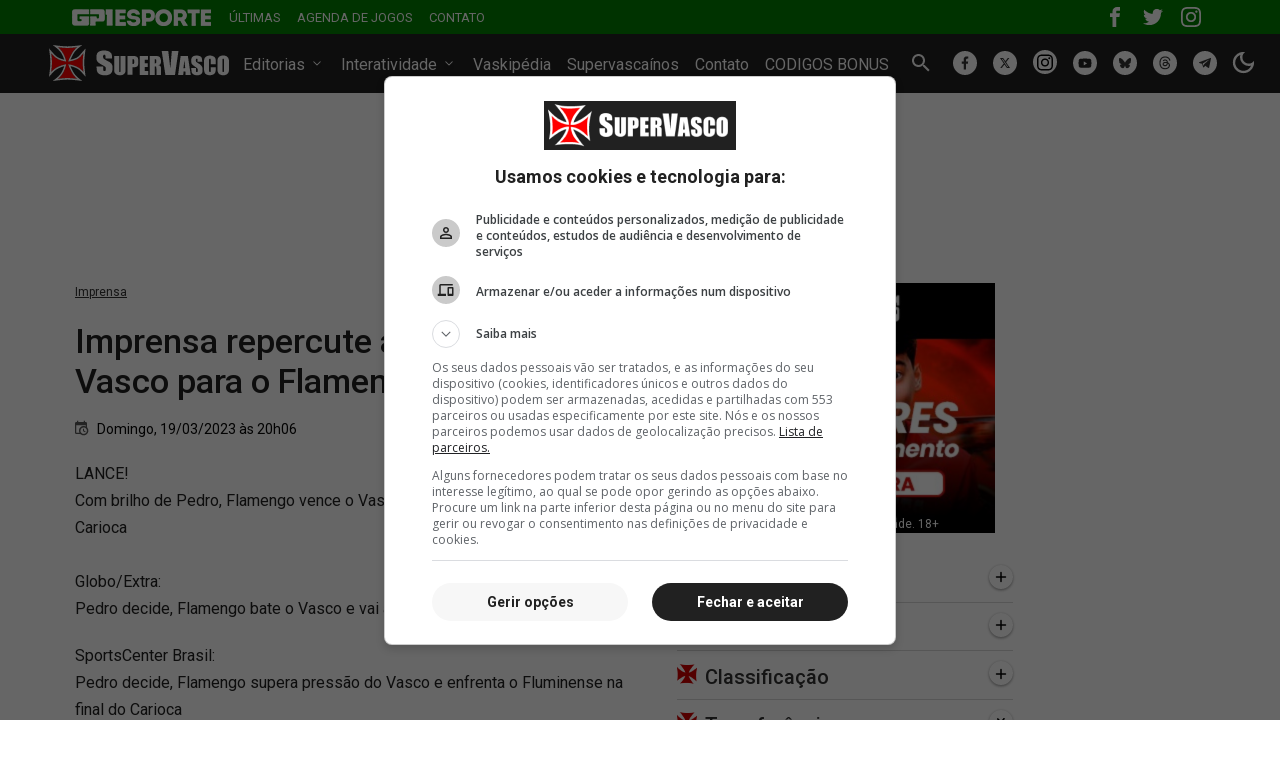

--- FILE ---
content_type: text/html; charset=utf-8
request_url: https://www.supervasco.com/noticias/imprensa-repercute-a-derrota-do-vasco-para-o-flamengo-e-eliminacao-363395.html
body_size: 41051
content:









<!DOCTYPE html>
<html lang="pt-br">
<head>
    <meta name="geo.country" content="BR"/>
    <meta charset="UTF-8">
    <meta name="viewport" content="width=device-width, initial-scale=1, shrink-to-fit=no">
    <link rel="alternate" type="application/rss+xml" href="https://www.supervasco.com/rss/noticias_geral.xml">
    <meta http-equiv="Cache-Control" content="no-cache, no-store, must-revalidate">
    <meta http-equiv="Pragma" content="no-cache">
    <meta http-equiv="Expires" content="0">
    <meta name="google-site-verification" content="armDd3NTQB3nBsoykUq8qAyLzH_Cf37pX3cdi5IIJkk"/>
    <meta name="msvalidate.01" content="726708980C242DBD6C97623327C404AB"/>

    <meta name="color-scheme" content="dark light">

    <title>
    Imprensa repercute a derrota do Vasco para o Flamengo e eliminação | SuperVasco
</title>

    <meta name="theme-color" content="#212121">

    
    
        <meta name="robots" content="index, follow, max-snippet:-1, max-video-preview:-1, max-image-preview:large" />
    


    
    <meta name="description" content="LANCE!Com brilho de Pedro Flamengo vence o Vasco novamente e está na decisão do CariocaGloboExtra:Pedro decide Flamengo bate o Vasco e vai à final do CariocaSp…"/>
    <link rel="canonical" href="https://www.supervasco.com/noticias/imprensa-repercute-a-derrota-do-vasco-para-o-flamengo-e-eliminacao-363395.html"/>
    <link rel="alternate" media="only screen and (max-width: 640px)" href="https://m.supervasco.com/noticias/imprensa-repercute-a-derrota-do-vasco-para-o-flamengo-e-eliminacao-363395.html">
    


    
    


<meta property="article:publisher" content="https://www.facebook.com/SuperVascoSite" />
<meta property="fb:pages" content="200140346675840" />
<meta property="fb:app_id" content="352341944838811"/>
<meta property="og:site_name" content="SuperVasco"/>
<meta property="og:locale" content="pt_BR"/>
<meta property="og:title" content="Imprensa repercute a derrota do Vasco para o Flamengo e eliminação"/>
<meta property="og:type" content="article"/>
<meta property="article:published_time" content="2023-03-19T20:06:06-03:00"/>
<meta property="article:modified_time" content="2023-03-19T21:06:32.539841-03:00"/>
<meta property="og:url" content="https://www.supervasco.com/noticias/imprensa-repercute-a-derrota-do-vasco-para-o-flamengo-e-eliminacao-363395.html"/>
<meta property="og:description" content="LANCE!Com brilho de Pedro Flamengo vence o Vasco novamente e está na decisão do CariocaGloboExtra:Pedro decide Flamengo bate o Vasco e vai à final do …"/>
<meta property="og:image" content="https://media.supervasco.com/photo/2023/03/jair-contra-o-flamengo_lanIRd2.png"/>
<meta property="og:image:type" content="image/jpeg"/>




<meta name="twitter:creator" content="@supervasco"/>
<meta name="twitter:site" content="@supervasco">

<meta name="twitter:card" content="summary_large_image">
<meta name="twitter:url" content="https://www.supervasco.com/noticias/imprensa-repercute-a-derrota-do-vasco-para-o-flamengo-e-eliminacao-363395.html">
<meta name="twitter:title" content="Imprensa repercute a derrota do Vasco para o Flamengo e eliminação">
<meta name="twitter:description" content="LANCE!Com brilho de Pedro Flamengo vence o Vasco novamente e está na decisão do CariocaGloboExtra:Pedro decide Flamengo bate o Vasco e vai à final do …">
<meta name="twitter:image" content="https://media.supervasco.com/photo/2023/03/jair-contra-o-flamengo_lanIRd2.png">


    
        









<link rel="preload" href="https://static2020.supervasco.com/CACHE/css/output.615a676729e8.css" as="style">

<link rel="preload" href="https://fonts.googleapis.com/css?family=Roboto:300,400,400i,500,700&display=swap" as="style">

<link rel="preload" href="https://static2020.supervasco.com/CACHE/js/output.eeffbd02dc17.js" as="script">

<link rel="preload" href="https://securepubads.g.doubleclick.net/tag/js/gpt.js" as="script" crossorigin>

<link rel="preconnect" href="https://media.supervasco.com">

<link rel="preconnect" href="https://fonts.gstatic.com" crossorigin>

<link rel="preconnect" href="https://get.optad360.io" crossorigin>

<link rel="preconnect" href="https://www.googletagmanager.com" crossorigin>

<link rel="dns-prefetch" href="//cdnjs.cloudflare.com">

<link rel="dns-prefetch" href="//vaskipedia.com">

<link rel="dns-prefetch" href="//silescore.com.br">

<link rel="dns-prefetch" href="//supervascainos.com">

<link rel="dns-prefetch" href="//static.addtoany.com">

<link rel="dns-prefetch" href="//www.facebook.com">

<link rel="dns-prefetch" href="//pagead2.googlesyndication.com">

<link rel="dns-prefetch" href="//www.google-analytics.com">




<link rel="icon" type="image/png" href="https://static2020.supervasco.com/images/favicon/favicon-96x96.png" sizes="96x96"/>
<link rel="icon" type="image/svg+xml" href="https://static2020.supervasco.com/images/favicon/favicon.svg"/>
<link rel="shortcut icon" href="https://static2020.supervasco.com/images/favicon/favicon.ico"/>
<link rel="apple-touch-icon" sizes="180x180" href="https://static2020.supervasco.com/images/favicon/apple-touch-icon.png"/>
<meta name="apple-mobile-web-app-title" content="SuperVasco"/>
<link rel="manifest" href="/site.webmanifest"/>

<meta name="theme-color" content="#212121">
    

    <link rel="stylesheet" href="https://static2020.supervasco.com/CACHE/css/output.615a676729e8.css" type="text/css">

    <style type="text/css">*,*::before,*::after{box-sizing:border-box}a{color:#333333;text-decoration:none;background-color:transparent;-webkit-text-decoration-skip:objects}a:hover{color:#0D0D0D;text-decoration:underline}a:not([href]):not([tabindex]){color:inherit;text-decoration:none}a:not([href]):not([tabindex]):hover,a:not([href]):not([tabindex]):focus{color:inherit;text-decoration:none}a:not([href]):not([tabindex]):focus{outline:0}figure{margin:0 0 1rem}img{vertical-align:middle;border-style:none}svg{overflow:hidden;vertical-align:middle}table{border-collapse:collapse}caption{padding-top:.75rem;padding-bottom:.75rem;color:#6c757d;text-align:left;caption-side:bottom}th{text-align:inherit}label{display:inline-block;margin-bottom:.5rem}button{border-radius:0}button:focus{outline:1px dotted;outline:5px auto -webkit-focus-ring-color}input,button,select,optgroup,textarea{margin:0;font-family:inherit;font-size:inherit;line-height:inherit}button,input{overflow:visible}button,select{text-transform:none}button,html [type="button"],[type="reset"],[type="submit"]{-webkit-appearance:button}button::-moz-focus-inner,[type="button"]::-moz-focus-inner,[type="reset"]::-moz-focus-inner,[type="submit"]::-moz-focus-inner{padding:0;border-style:none}input[type="radio"],input[type="checkbox"]{box-sizing:border-box;padding:0}input[type="date"],input[type="time"],input[type="datetime-local"],input[type="month"]{-webkit-appearance:listbox}textarea{overflow:auto;resize:vertical}fieldset{min-width:0;padding:0;margin:0;border:0}legend{display:block;width:100%;max-width:100%;padding:0;margin-bottom:.5rem;font-size:1.5rem;line-height:inherit;color:inherit;white-space:normal}progress{vertical-align:baseline}[type="number"]::-webkit-inner-spin-button,[type="number"]::-webkit-outer-spin-button{height:auto}[type="search"]{outline-offset:-2px;-webkit-appearance:none}[type="search"]::-webkit-search-cancel-button,[type="search"]::-webkit-search-decoration{-webkit-appearance:none}::-webkit-file-upload-button{font:inherit;-webkit-appearance:button}output{display:inline-block}.form-control::-webkit-input-placeholder{color:#A6A6A6}.form-control:focus::-webkit-input-placeholder{color:#fff}.form-control:-moz-placeholder{color:#A6A6A6}.form-control:focus:-moz-placeholder{color:#fff}.form-control::-moz-placeholder{color:#A6A6A6}.form-control:focus::-moz-placeholder{color:#fff}.form-control:-ms-input-placeholder{color:#A6A6A6}.form-control:focus:-ms-input-placeholder{color:#fff}.form-dark::-webkit-input-placeholder{color:#fff}.form-dark:focus::-webkit-input-placeholder{color:#333333}.form-dark:-moz-placeholder{color:#fff}.form-dark:focus:-moz-placeholder{color:#333333}.form-dark::-moz-placeholder{color:#fff}.form-dark:focus::-moz-placeholder{color:#333333}.form-dark:-ms-input-placeholder{color:#fff}.form-dark:focus:-ms-input-placeholder{color:#333333}summary{display:list-item;cursor:pointer}template{display:none}[hidden]{display:none!important}h1,h2,h3,h4,h5,h6,.h1,.h2,.h3,.h4,.h5,.h6{margin-bottom:.5rem;font-family:inherit;font-weight:500;line-height:1.2;color:inherit}h1,.h1{font-size:2.5rem}h2,.h2{font-size:2rem}h3,.h3{font-size:1.75rem}h4,.h4{font-size:1.5rem}h5,.h5{font-size:1.25rem}h6,.h6{font-size:1rem}.lead{font-size:1.25rem;font-weight:300}hr{margin-top:1rem;margin-bottom:1rem;border:0;border-top:1px solid #D9D9D9}small,.small{font-size:80%;font-weight:400}body{font-family:'Roboto',sans-serif;margin:0;font-size:1rem;font-weight:400;text-align:left;line-height:1.5;color:#040404;text-align:left;background-color:#fff}.btn,.btn-dark{font-size:14px;font-weight:500;letter-spacing:0.5px;height:36px;padding:0 15px;border:1px solid transparent;background:#FFFFFF;box-shadow:0 1px 3px rgba(0,0,0,0.2),0 2px 2px rgba(0,0,0,0.12),0 0 2px rgba(0,0,0,0.14);border-radius:2px;transition:box-shadow 0.15s ease-in-out}.btn:hover,.btn-dark:hover{box-shadow:0 1px 8px rgba(0,0,0,0.2),0 3px 4px rgba(0,0,0,0.12),0 3px 3px rgba(0,0,0,0.14)}.btn:active,.btn-dark:active{box-shadow:0 1px 3px rgba(0,0,0,0.2),0 2px 2px rgba(0,0,0,0.12),0 0 2px rgba(0,0,0,0.14)}.btn:focus,.btn-dark:focus{outline:0}.btn-link{display:inline-block;padding:7px 15px}.btn-link:hover{text-decoration:none;display:inline-block}.btn-dark{background:#212121;color:#fff}.btn-dark:hover{color:#fff}.btn-dark:active{background:#323131}.form-control,.form-dark{font-size:14px;color:#212121;border:1px solid #E4E4E4;padding:6px 8px;height:32px;border-radius:2px}.form-control:focus{outline:0}.form-dark{color:#fff;background:#212121;border:1px solid #595959}.banner-topo{padding:30px 0}.btn-toggle{border:0;background:#212121;cursor:pointer;outline:none}.btn-toggle:focus{outline:none}.btn-toggle .light{display:none}.banner_home{text-align:center;padding:32px 0}.reload-news{width:180px;margin-left:-90px;position:fixed;top:75px;left:50%;right:50%;z-index:10000;display:none}.reload-news a{color:#fff;font-size:14px;text-align:center;padding:6px 0;background:#D00000;display:block;border-radius:30px}.reload-news a span{display:inline-block;padding-left:5px}.reload-news a:hover{text-decoration:none}.reload-news a:active{background:#950000}.header{background:#212121;color:#fff;padding:2px 0}.navbar{display:flex;flex-wrap:wrap;align-items:center;justify-content:space-between}.navbar h1{margin:0;font-size:0}.navbar .navbar-toggler{display:none;padding:0.25rem 0.75rem;font-size:1.25rem;line-height:1;background-color:transparent;border:1px solid #fff;border-radius:0.25rem}.navbar .navbar-toggler:hover{text-decoration:none}.navbar .navbar-toggler:not(:disabled):not(.disabled){cursor:pointer}.navbar .navbar-toggler-icon{display:inline-block;width:1.5em;height:1.5em;vertical-align:middle;content:"";background:no-repeat center center;background-size:100% 100%}.navbar .navbar-toggler-icon{background-image:url("data:image/svg+xml;charset=utf8,%3CsvgviewBox='003030'xmlns='http://www.w3.org/2000/svg'%3E%3Cpathstroke='rgba(255,255,255,0.8)'stroke-width='2'stroke-linecap='round'stroke-miterlimit='10'd='M47h22M415h22M423h22'/%3E%3C/svg%3E")}.navbar .navbar-collapse{flex-grow:1;align-items:center}.navbar .navbar-nav{display:flex;flex-direction:row;padding-left:0;list-style:none}.navbar .navbar-nav li .nav-link{color:#fff;padding:0 0.5rem}.header .navbar .navbar-nav{margin:13px 0 9px;padding:4px 0}.header .navbar .social-topo{margin-top:8px}.icon-arrow-down{height:13px;display:inline-block}.icon-arrow-down svg{display:block}@media (min-width:990px){.navbar .navbar-collapse{display:flex!important;flex-basis:auto;justify-content:space-around}}@media (max-width:990px){.navbar{flex-wrap:wrap;align-items:center;justify-content:space-between}.navbar .navbar-toggler{display:block}.navbar .navbar-nav{flex-direction:column}.navbar .navbar-collapse{flex-basis:100%;flex-grow:1;align-items:center}}@media screen and (prefers-reduced-motion:reduce){.fade{transition:none}}.fade:not(.show){opacity:0}.collapse:not(.show){display:none}.collapsing{position:relative;height:0;overflow:hidden;transition:height 0.35s ease}@media screen and (prefers-reduced-motion:reduce){.collapsing{transition:none}}.navbar-sub{padding:18px 0;margin:0;list-style:none}.navbar-sub li a{font-size:14px;color:#fff;padding:0 0.5rem}.navbar-nav li .card-header a:not(.collapsed) .rotate-icon{transform:rotate(180deg)}.search-menu{text-align:center;padding:8px 0 14px}.search-menu input[type="text"]{width:570px}.banner-topo-wrap div iframe{display:block;margin:0 auto}.grid{margin:0 auto;max-width:1212px}.grid .d-flex{justify-content:space-between}.column1{flex:0 0 651px;width:651px}.column2{flex:0 0 336px;max-width:336px!important}.column3{flex:0 0 160px;width:160px}.category{padding-bottom:15px}.category i{margin-right:13px;float:left;vertical-align:middle}.category i.icon-home{position:relative;top:-2px}.category h3,.category h2{font-size:16px;margin:0}.category h3 a,.category h2 a{margin-top:2px;display:inline-block;vertical-align:middle}.manchete{position:relative;margin-bottom:20px}.manchete .media{position:relative;display:block}.manchete .media img{width:100%}.manchete .related-article{color:#fff;padding:22px;position:absolute;left:0;bottom:0;right:0;width:100%}.manchete .related-article:before{content:"";background:linear-gradient(180deg,rgba(51,50,50,0) 1.82%,rgba(51,50,50,0.87) 46.33%);position:absolute;top:0;left:0;width:100%;height:100%}.manchete .related-article h2{color:#fff;margin:0 auto 15px;position:relative}.manchete .related-article h2 a{color:#fff;display:block;letter-spacing:0.01em}.manchete .related-article ul{padding:0;margin:0;list-style:none;position:relative}.manchete .related-article ul li{display:flex;align-items:center;margin-bottom:8px}.manchete .related-article ul li:last-child{margin-bottom:0}.manchete .related-article ul li h2,.manchete .related-article ul li h3{font-size:16px;font-weight:normal;margin:0}.manchete .related-article ul li a{color:#fff;font-weight:400}.manchete .related-article ul li i{display:inline-block;vertical-align:middle;margin-right:8px}.manchete .related-article ul li i svg{display:block}.latest-news{margin-bottom:32px}.latest-news ul{padding:0;margin:0 0 32px 0;list-style:none}.latest-news ul li{margin-bottom:15px;position:relative}.latest-news ul li small{color:#fff;font-size:10px;letter-spacing:0.32px;text-align:center;width:22px;float:left;position:relative;z-index:10}.latest-news ul li small svg{position:absolute;top:-1px;left:0;z-index:-1}.latest-news ul li small i{height:8px;display:block;position:relative;top:-1px}.latest-news ul li small i svg{position:relative;z-index:1000000}.latest-news ul li h2,.latest-news ul li h3,.latest-news ul li h4{font-weight:400;margin:0 auto;padding-top:4px}.latest-news ul li h2 a strong,.latest-news ul li h4 a strong{font-weight:500}.latest-news ul li a,.latest-news ul li.date_li span{font-size:14px;color:#333333;display:block;white-space:nowrap;overflow:hidden;padding-left:10px;position:relative;top:-2px}.latest-news ul li.date_li span{font-weight:500}.latest-news ul li time{font-size:12px;position:absolute;right:0;top:1px}.latest-news ul li.date_li small{display:block}.latest-news ul li.date_li small svg{position:relative;top:-3px}.latest-news ul li .top{color:#333;background:#F2F2F2;font-size:8px;text-align:center;padding:2px 0;width:56px;position:relative;right:0;bottom:0;margin-right:8px}.latest-news ul li a:hover{color:#040404}.latest-news ul li a:hover time{font-weight:normal}.latest-news ul li small .podcast-item-icon{display:none}.latest-news ul li small.podcast-icon .podcast-item-icon{display:block;background:url("https://static2020.supervasco.com/images/icones/podcast.svg?20e55fd1c993") no-repeat center center;width:12px;height:10px;margin:3px auto 0}.plus{text-align:center;margin-top:20px}.banner-column2,.mb-jogos{margin-bottom:32px}.banner-margim{margin-top:12px;text-align:center}.banner-column2 p{margin-top:0;text-align:center}.box-jogos{border-bottom:0.25px solid #D9D9D9;margin-bottom:10px;padding-bottom:10px}.box-jogos .category{padding-bottom:0}.box-jogos .category i{margin-right:8px}.box-jogos .category h3,.box-jogos .category h2{font-size:20px;font-weight:500;position:relative;margin:0}.box-jogos .category h3 a,.box-jogos .category h2 a{margin-top:3px;display:block}.box-jogos .category h3 a .cruz-malta,.box-jogos .category h2 a .cruz-malta{display:inline-block;vertical-align:middle}.box-jogos .category h3 a span,.box-jogos .category h2 a span{margin-top:3px;display:inline-block;vertical-align:middle}.box-jogos .category h3 a:hover,.box-jogos .category h2 a:hover{text-decoration:none}.box-jogos .category .icon-arrow{background:#fff;width:24px;height:24px;border-radius:100%;text-align:center;position:absolute;top:0;right:0;box-shadow:0px 1px 3px rgba(0,0,0,0.2),0 2px 2px rgba(0,0,0,0.12),0 0 2px rgba(0,0,0,0.14);transition:ease-in-out 0.3s}.box-jogos .category .icon-arrow svg{margin-bottom:3px}.box-jogos .card-header a:not(.collapsed) .rotate-icon{transform:rotate(43deg)}.box-jogos .card-header a[aria-expanded="true"] .rotate-icon{transform:rotate(43deg)}.box-jogos .blogs{margin-top:-4px}.box-jogos .blogs .blog-line{padding:20px 0}.box-jogos .blogs .blog-line:before{top:0}.jogos{padding:0;margin:0;list-style:none}.jogos li .jogo-data{margin-top:10px;padding-left:6px}.jogos li .jogo-data span{font-size:14px;font-weight:500;display:flex}.jogos li .jogo-data span b{display:inline-block;margin-right:5px}.jogos li .results-wrap{position:relative;padding-left:25px}.jogos li .results{padding:10px 0}.jogos li .results h5{display:flex;margin:0;padding:4px 0;font-size:14px}.jogos li .results h5 img{margin-right:5px}.jogos li .results h5 .placar{margin-left:auto}.jogos li .campeonato-local{justify-content:normal}.jogos li .campeonato-local h3{margin:0}.jogos li .campeonato-local span{font-size:14px}.jogos li .campeonato-local span i{display:inline-block;vertical-align:middle}.jogos li .campeonato-local span small{margin-top:2px;font-size:inherit;display:inline-block;vertical-align:middle}.jogos li .campeonato-local .local{padding-left:8px}.classificacao li .results{padding-bottom:0}.classificacao li .results h5 span b,.classificacao li .campeonato-local span i{display:inline-block;padding-right:8px}.superVascainos{background:#F7F7F7;margin-bottom:32px}.superVascainos .logo{background:#323232;padding:8px 0}.superVascainos .logo a{color:#fff;display:block;margin:0 auto;width:128px;height:25px;background:url("[data-uri]") no-repeat}.superVascainos .login{padding:8px 0 10px}.superVascainos .login a{color:#212121;font-size:14px;font-weight:500;text-align:center;width:106px;border:1px solid #212121;display:block;margin:0 auto;padding:7px 0;border-radius:2px}.superVascainos .login a:hover{color:#040404;background:#ededed;border:1px solid #040404;text-decoration:none}.superVascainos .cadastrar{padding:10px 0 8px;text-align:center}.superVascainos .sep{position:relative;text-align:center;width:90%;margin:0 auto}.superVascainos .sep span{background:#F7F7F7;position:relative;padding:0 3px}.superVascainos .sep:before{content:"";width:100%;height:1px;background:#EDEDED;position:absolute;top:11px;left:0;right:0}.login-acess{padding:10px}.login-form{position:relative}.login-form i{position:absolute;left:8px;top:4px}.login-form input[type="text"],.login-form input[type="email"],.login-form input[type="password"]{display:block;width:100%;margin-bottom:15px;padding-left:32px}.login-form .senha{font-size:12px;text-decoration:underline}.login-form .d-flex{align-items:center}.logado .topo{padding:0;height:40px;margin-bottom:45px;display:flex;align-items:center;justify-content:center;background:#323232 url("[data-uri]") no-repeat 12px 12px;background-size:100px 18px}.logado .topo .user{margin-top:50px;border:4px solid #F7F7F7;border-radius:100%}.logado .topo .user img{border-radius:100%}.logado .user-dados{text-align:center;margin-bottom:20px}.logado .user-dados a{font-size:16px;font-weight:500;display:block}.logado .user-dados span{font-size:12px;font-weight:500;display:block}.logado .user-dados span i{display:inline-block;margin-right:3px;position:relative;top:-1px}.logado .user-items{display:flex;justify-content:space-between;text-align:center;padding:0 10px}.logado .user-items a{font-size:14px}.logado .user-items a i{display:block;margin-bottom:5px}.logado-wrap{padding:0 10px 10px;margin-top:20px}.superVascainos-tabs{padding:0;margin:0;list-style:none;display:flex;border-bottom:0.25px solid #A6A6A6}.superVascainos-tabs li{flex:1 1 50%}.superVascainos-tabs li:last-child{margin-left:18px}.superVascainos-tabs li a{font-size:14px;padding:8px 0;display:block}.superVascainos-tabs li.superVascainos_tab-active a{border-bottom:2px solid #000}.superVascainos-tabs li a:hover{text-decoration:none}.comment-list{padding:0;margin:0;list-style:none}.comment-list li{margin:10px 0}.comment-list li a{font-size:14px}.comment-list li a:hover{text-decoration:none;color:#000}.comment-list li a .name{font-weight:500;display:block}.blogs{margin-top:32px;position:relative}.blogs .blog-line{position:relative}.blogs .blog-line:before{content:"";width:1px;height:100%;background:#D9D9D9;position:absolute;top:10px;left:10px;bottom:0;z-index:-1}.blogs .category h3,.blogs .category h2{font-size:20px;margin-bottom:0}.blogs .jogos li{padding-bottom:10px}.blogs .jogos li:last-child{padding-bottom:0}.blogs .jogos li .jogo-data{margin-top:0;padding-left:4px}.blogs .jogos li .campeonato-local span a{display:block}.blogs .jogos li .campeonato-local span a:hover,.blogs .jogos li .campeonato-local span a:hover small{display:block;text-decoration:underline}.footer{background:#212121;color:#fff;padding-bottom:100px}.footer .container,.footer .copy{display:block;text-align:left}.footer a .cookies{display:inline-block;text-align:left}.footer a .cookies{color:#FFF;display:inline-block}.footer a .cookies span{color:#FFF;display:inline-block;padding:0 5px}.footer a:hover{text-decoration:underline}.footer .copy{line-height:1.7}.menu-footer{padding:0 0 10px 0;margin:15px 0 20px;list-style:none;display:flex;flex-wrap:wrap;border-bottom:0.25px solid #595959}.menu-footer li{flex:1 1 auto;text-align:center}.menu-footer li:first-child{text-align:left}.menu-footer li:last-child{text-align:right}.menu-footer li a{color:#fff}.clearfix::after{display:block;clear:both;content:""}.classificacao_iframe{margin-top:15px}.classificacao_iframe a{font-size:14px;color:#212121;display:block;margin-top:12px}.transferencias ul{padding:20px 0 0 0;margin:0;list-style:none}.transferencias ul li{margin-bottom:10px}.transferencias ul li:last-child{margin-bottom:0}.transferencias ul li .d-flex{justify-content:start}.transferencias ul li .seta{padding-right:10px}.transferencias ul li .jogadores a{font-size:14px;display:block}.transferencias-link{margin-top:20px}.transferencias-link a i{display:inline-block;position:relative;padding-right:4px}.banner_ultimas{margin-top:32px;text-align:center}.banner_ultimas2{margin-bottom:32px}.sile{display:block}.sile a{color:#fff}.estatisticas{padding:20px 0}.estatisticas .d-flex{justify-content:flex-start}.estatisticas .box{flex:1;padding-left:10px}.estatisticas .icn svg{display:block;position:relative;top:2px}.estatisticas span{color:#434242;font-size:14px;margin-bottom:10px;display:block}.estatisticas .title{font-weight:500;margin-bottom:10px}.estatisticas .dados{display:flex;justify-content:space-between}.estatisticas .mb-3{margin:10px}@media (max-width:1093px){.grid{padding:10px}.column1{flex:0 0 481px;width:481px}.latest-news ul li a{max-width:338px}.latest-news-inner ul li a{max-width:386px!important}}@media (max-width:1024px){.grid{width:100%;padding:10px}.column1{flex:0 0 481px;width:481px}.latest-news ul li a{max-width:338px}.manchete .related-article{padding:12px}.manchete .related-article h2{margin:0 auto 10px}.manchete .related-article ul li a{font-size:14px}}.header .container{max-width:1212px}@media only screen and (min-width:990px) and (max-width:1200px){.header .navbar .navbar-nav li .nav-link{font-size:15px;padding:0 4px 0 0}.header .navbar .social-topo li .nav-link{padding:0 4px 0 0}.header .container{max-width:1130px}}@media (max-width:1145px){.toggle-theme{right:0!important;top:-30px!important}}.blur-up{-webkit-filter:blur(5px);filter:blur(5px);transition:filter 400ms,-webkit-filter 400ms}.blur-up.lazyloaded{-webkit-filter:blur(0);filter:blur(0)}a.admasters{margin:0 auto!important}.gp1Topo{background:#007f00;padding:5px 0}.gp1Topo .social{margin-left:auto}.gp1Topo .social .navbar-nav{align-items:center}.gp1Topo .social .navbar-nav li{border:1px solid transparent}.gp1Topo .social .navbar-nav li a{display:block}.gp1Topo .social .navbar-nav li a svg{background:transparent}.gp1Topo .navbar .navbar-nav{margin:0;padding-left:10px}.gp1Topo .navbar .navbar-nav li .nav-link{font-size:13px;text-transform:uppercase}.social-topo li a{display:block}.social-topo li a span{background:#fff;display:block;width:24px;height:24px;padding:0px 4px 3px;border-radius:100%}.social-topo li a span svg{width:100%;height:100%}a.gs-title:hover{text-decoration:underline;color:#333}.toggle-theme{position:absolute;right:-15px;top:13px}.dark-theme .btn-toggle .light{display:block}.dark-theme .btn-toggle .dark{display:none}.dark-theme .btn-toggle i{position:relative}.light-theme .btn-toggle .dark{display:block}.light-theme .btn-toggle .light{display:none}.light-theme .btn-toggle i{position:relative}.tooltip{display:none;position:absolute;right:0;top:calc(100% + 17px);margin-left:-50px;width:185px;color:#fff;background:#4285f4;font:normal 16px 'Roboto',arial,sans-serif;padding:5px 0;border-radius:6px;text-align:center;cursor:pointer;z-index:1000}.tooltip:before{content:'';display:block;width:0;height:0;border:10px solid transparent;border-bottom-color:#4285f4;position:absolute;bottom:100%;right:0;transform:translateX(-50%)}body.dark-theme{--text-color:#fff;--bkg-color:#121212;background:var(--bkg-color)}.dark-theme h1,.dark-theme h2,.dark-theme p,.dark-theme span,.dark-theme a,.dark-theme strong{color:var(--text-color)}.dark-theme a:hover{color:var(--text-color)}.dark-theme .news-detail h1,.dark-theme .news-detail h2,.dark-theme .postage-texto p,.dark-theme .news-detail .date time,.dark-theme .form-group label,.dark-theme .box-panel,.dark-theme .box-panel h3,.dark-theme .box-panel h4,.dark-theme .latest-news ul li time,.dark-theme .flat_page-texto p,.dark-theme .latest-news ul li a,.dark-theme .latest-news ul li.date_li span{color:var(--text-color)}.dark-theme .box-jogos{border-bottom:0.25px solid #303030}.dark-theme .blogs .blog-line:before{background:#303030}.dark-theme .text-table{color:#fff}.dark-theme .show-table__centralized{color:#fff}.dark-theme .box-panel h3,.dark-theme .box-panel h4{border-bottom:0.25px solid #303030}.dark-theme .menu-footer{border-bottom:0.25px solid #303030}.dark-theme .box-panel{border:0.25px solid #303030}.dark-theme .link{border-top:0.25px solid #303030}.dark-theme .latest-news ul li .top,.dark-theme .news-list li .top{background:#242424;color:#E0E0E0}.dark-theme .latest-news ul li .top img,.dark-theme .news-list li .top img{filter:invert(1)}.dark-theme .small-image-noticia .legend{color:#E0E0E0;background:#303030}.dark-theme .form input[type="text"],.dark-theme .form textarea{color:#E0E0E0;background:#303030;border:1px solid #303030}.dark-theme .form input[type="text"]:focus,.dark-theme .form textarea:focus{color:#E0E0E0;background:#000;border:1px solid #303030}.dark-theme .flat_page-texto{color:var(--text-color)}.dark-theme .flat_page-texto p{color:var(--text-color)}.dark-theme .flat_page-texto p a{color:var(--text-color)!important;text-decoration:underline!important}.dark-theme .flat_page-texto ol li{color:var(--text-color)}.dark-theme .custom-control-label::before{background:#E0E0E0}.dark-theme .resultado .progress{background:#E0E0E0}.dark-theme .custom-radio .custom-control-input:checked ~ .custom-control-label::before{background:#303030}.dark-theme .custom-radio .resultado .progress .progress-bar{background:#303030}.dark-theme .link a{background:transparent}.dark-theme .link a:hover{color:#E0E0E0}.dark-theme .btn,.dark-theme .btn-dark{color:#E0E0E0;background:#333}.dark-theme .btn:hover,.dark-theme .btn-dark:hover{color:#E0E0E0}.dark-theme .box-jogos .category .icon-arrow{background:#333}.dark-theme .box-jogos .category .icon-arrow svg{fill:#fff}.dark-theme .especulado input[type=submit]{color:#fff}.dark-theme #form_contato input[type=submit]{color:#E0E0E0}.dark-theme .latest-news ul li.date_li small path{fill:#E0E0E0}.dark-theme .news-list li.date_li small path{fill:#E0E0E0}.dark-theme .mais-recentes .sv-carousel .owl-nav .disabled{background:#333}.dark-theme .mais-recentes .sv-carousel .owl-nav .owl-prev svg,.dark-theme .mais-recentes .sv-carousel .owl-nav .owl-next svg{fill:#fff}.dark-theme .mais-recentes .sv-carousel .owl-nav .owl-prev svg,.dark-theme .mais-recentes .sv-carousel .owl-nav .owl-next svg{fill:#fff}.dark-theme .mais-recentes .sv-carousel .owl-nav .owl-prev,.dark-theme .mais-recentes .sv-carousel .owl-nav .owl-next{background:#333}.dark-theme .latest-news ul li.date_li small path,.dark-theme .mais-recentes .sv-carousel i path{fill:#E0E0E0}.dark-theme .mais-recentes .sv-carousel .owl-nav .disabled{background:#333}.dark-theme .mais-recentes .sv-carousel .owl-nav .disabled svg{fill:#E0E0E0}.dark-theme .noticia-credito{color:#fff}.dark-theme .comment-tabs{border-bottom:0.25px solid #303030}.dark-theme .comment-tabs li.tab-active a{color:#fff;border-bottom:2px solid #fff}.dark-theme .athlete-detail-img small{color:#fff}.dark-theme .spinner-border{border:0.25em solid #fff;border-right-color:transparent}.dark-theme .news-list li a .name-blog{color:var(--text-color)}.dark-theme .athlete-detail .title{color:var(--text-color)}.dark-theme .athlete-detail .title i svg,.dark-theme .athlete-detail .title i path{fill:#E0E0E0}.dark-theme .athlete-detail table{color:#fff}.dark-theme .box-jogos .jogos li .jogo-data span b path{fill:#E0E0E0}.dark-theme .box-jogos .jogos li .jogo-data span b.icons--home path:nth-child(1){fill:#fff}.dark-theme .box-jogos .jogos li .jogo-data span b.icons--home path:nth-child(2){fill:#404040}.dark-theme .box-jogos .jogos li .jogo-data span b.icons--home path:nth-child(3){fill:#404040}.dark-theme .news-detail .date time .icon-date path,.dark-theme .jogos li .campeonato-local span i path,.dark-theme .btn-link i path{fill:#E0E0E0}.dark-theme .transferencias ul li .seta path{fill:#E0E0E0}.dark-theme .link_sv{filter:invert(1)}.dark-theme .selecionar strong,.dark-theme .selecionar h2{color:#fff}.dark-theme .news-detail table{background:#333}.dark-theme .news-detail table tr:first-child th{color:#000}.dark-theme .news-detail table tr th,.dark-theme .news-detail table tr td{color:var(--text-color)}.dark-theme .news-detail table tr:nth-child(odd) td,.dark-theme .news-detail table tr:nth-child(odd) td strong{color:#000}.dark-theme .news-detail table{background:#bbb}.dark-theme .news-detail table tr:nth-child(odd){background:#c7c7c7}.dark-theme .news-detail table tr a,.dark-theme .news-detail table tr th,.dark-theme .news-detail table tr td,.dark-theme .news-detail table tr td p,.dark-theme .news-detail table tr td strong{color:#000}.news-detail table.table tbody tr:first-child th{border-bottom:1px solid #dee2e6}.dark-theme .news-detail .game_statistics tr th,.dark-theme .news-detail .game_statistics tbody tr:first-child th{color:#000}.dark-theme .news-detail .dataTable tbody,.dark-theme .news-detail .zztable{background:#f2f2f2}.dark-theme .news-detail .dataTable tr th,.dark-theme .news-detail .zztable tr th{color:#000}.dark-theme .news-detail table tr th h4{color:#000;margin:0}.dark-theme .news-detail .legend{color:#000}.dark-theme .news-detail table tr:nth-child(odd) td p{color:#000}.dark-theme .postage-texto ol li{color:#fff}.dark-theme .postage-texto ul li{color:#fff}a.gs-title:hover{color:#000}.cc-banner .cc-message{color:#fff}.dark-theme .api_football_header{color:#fff;background:#000;border-bottom:.5px solid #000}.dark-theme [class^=api_football_width_]{color:#fff;background:#222;border:.5px solid #222}.dark-theme .api_football_logo_xl{border:1px solid #000}.dark-theme #fixture_events td,.dark-theme #fixture_lineups td,.dark-theme #fixture td{color:#fff;background:#222;border:1px solid #000}.dark-theme #fixture td{border:1px solid #222}.dark-theme #fixture_events td.api_football_header{color:#fff;background:#000;border-bottom:.5px solid #000}.dark-theme .tabela-equipes .table-2 table tr td:nth-of-type(2n-1){color:#fff;background:#333}.dark-theme .tabela-equipes .table-2 table tr td:nth-of-type(2n-1) span{color:#fff}.dark-theme .tabela-equipes .table-2 table tr td span{color:#000}.dark-theme .tabela-equipes .table-2 table tr:first-child td:nth-of-type(2n-1){color:#000;background:#f2f2f2}.dark-theme .tabela-equipes .table-1 table tr:first-child td,.dark-theme .tabela-equipes .table-2 table tr:first-child td{background:#f2f2f2}.dark-theme .tabela-equipes .table-1 table tr td.pts-title span,.dark-theme .tabela-equipes .table-2 table tr td.pts-title span,.dark-theme .tabela-equipes .table-1 table tr td.classificacao span{color:#000}.dark-theme .tabela-equipes .table-2 table tr td.pts-title span{text-align:center}.dark-theme .equipes .club-name,.dark-theme .equipes .club-name2{color:#000}.dark-theme .equipes .club-name,.dark-theme .equipes .club-name2{color:#000}.dark-theme .tabela-equipes .table-1 table tr,.dark-theme .tabela-equipes .table-2 table tr{background:#f2f2f2}.dark-theme .proximo-jogos .nome-time,.dark-theme .proximo-jogos .versus{color:#fff}.dark-theme .update_latest-news{background:#242424}.dark-theme h3.active-item,.dark-theme h2.active-item{color:#FFFFFF}.dark-theme .box-panel .title_poll,.dark-theme .wallpaper_list .box-panel h2{color:#E0E0E0;border-bottom:0.25px solid #303030}.dark-theme .box-panel h2{color:#E0E0E0}.dark-theme .news-detail [id^="div-gpt-ad-"]{background:#121212}@media (max-width:768px){.btn-toggle{background:transparent}.dark-theme .sv-carousel .owl-prev span,.dark-theme .sv-carousel .owl-next span{color:#333}.dark-theme .tabs{border-bottom:0.25px solid #303030}.dark-theme .tabs li.active-item{color:var(--text-color)}.dark-theme .selector{background:#fff}.dark-theme .tab-content .tab-item-content{background:transparent}.dark-theme .news-list li a h2,.news-list li a h3{color:var(--text-color)}.dark-theme .jogos li .campeonato-local span i svg{filter:contrast(60%)}.dark-theme .pagination .btn .icon-arrow-left svg,.dark-theme .pagination .btn .icon-arrow-right path{fill:#fff}}.dark-theme .twitter-timeline-light{display:none}.dark-theme .twitter-timeline-dark{display:block}.dark-theme .proximo-jogos .pr-2,.dark-theme .proximo-jogos .pl-2{color:#fff}.dark-theme .player_none{color:#fff}body.light-theme{--text-color-light:#333;--bkg-color-light:#fff;background:var(--bkg-color-light)}.light-theme h1,.light-theme p,.light-theme span,.light-theme a,.light-theme strong{color:var(--text-color-light)}.light-theme a:hover{color:#000}.navbar-sub li a:hover{color:#fff}.sile a{color:#fff;text-decoration:underline}.sile a:hover{color:#fff}.light-theme .hello_bar a span{color:#fff}.light-theme .menu ul li .menu-link,.light-theme .menu ul li .card-body a{color:#fff}.light-theme .menu ul li .menu-link span{color:#fff}.light-theme .news-detail h1,.light-theme .postage-texto p,.light-theme .news-detail .date time,.light-theme .form-group label,.light-theme .box-panel,.light-theme .box-panel h3,.light-theme .box-panel h4,.light-theme .latest-news ul li time,.light-theme .flat_page-texto p,.light-theme .latest-news ul li a,.light-theme .latest-news ul li.date_li span{color:var(--text-color-light)}.light-theme .box-jogos{border-bottom:0.25px solid #d9d9d9}.light-theme .blogs .blog-line:before{background:#d9d9d9}.light-theme .box-panel h3{border-bottom:0.25px solid #d9d9d9}.light-theme .box-panel h4{border-top:0.25px solid #d9d9d9}.light-theme .menu-footer{border-bottom:0.25px solid #d9d9d9}.light-theme .box-panel{border:1px solid #d9d9d9}.light-theme .link{border-top:0.25px solid #d9d9d9}.light-theme .latest-news ul li .top{background:#f2f2f2;color:var(--text-color-light)}.light-theme .latest-news ul li .top img{filter:none}.light-theme .small-image-noticia .legend{color:var(--text-color-light);background:#d9d9d9}.light-theme .form input[type="text"],.light-theme .form textarea{color:var(--text-color-light);background:#fff;border:1px solid #d9d9d9}.light-theme .form input[type="text"]:focus,.light-theme .form textarea:focus{color:var(--text-color-light);background:#fff;border:1px solid #d9d9d9}.light-theme .flat_page-texto{color:var(--text-color-light)}.light-theme .flat_page-texto p{color:var(--text-color-light)}.light-theme .flat_page-texto p a{color:var(--text-color-light)!important;text-decoration:underline!important}.light-theme .flat_page-texto ol li{color:var(--text-color-light)}.light-theme .reload-news a span{color:#fff}.light-theme .custom-control-label::before{background:#E0E0E0}.light-theme .resultado .progress{background:#E0E0E0}.light-theme .custom-radio .custom-control-input:checked ~ .custom-control-label::before{background:#d9d9d9}.light-theme .custom-radio .resultado .progress .progress-bar{background:#d9d9d9}.light-theme .link a{background:transparent}.light-theme .link a:hover{color:var(--text-color-light)}.light-theme .btn,.light-theme .btn-dark{color:#333;background:#fff}.light-theme .btn:hover,.light-theme .btn-dark:hover{color:#000}.light-theme .box-jogos .category .icon-arrow{background:#fff}.light-theme .box-jogos .category .icon-arrow svg{fill:#000}.light-theme .latest-news ul li.date_li small path{fill:var(--text-color-light)}.light-theme .mais-recentes .sv-carousel .owl-nav .disabled{background:#fff}.light-theme .mais-recentes .sv-carousel .owl-nav .owl-prev svg,.light-theme .mais-recentes .sv-carousel .owl-nav .owl-next svg{fill:#d2d2d2}.light-theme .mais-recentes .sv-carousel .owl-nav .owl-prev svg,.light-theme .mais-recentes .sv-carousel .owl-nav .owl-next svg{fill:#000}.light-theme .mais-recentes .sv-carousel .owl-nav .owl-prev,.light-theme .mais-recentes .sv-carousel .owl-nav .owl-next{background:#fff}.light-theme .latest-news ul li.date_li small path,.light-theme .mais-recentes .sv-carousel i path{fill:var(--text-color-light)}.light-theme .mais-recentes .sv-carousel .owl-nav .disabled{background:#fff}.light-theme .mais-recentes .sv-carousel .owl-nav .disabled svg{fill:#E0E0E0}.light-theme .noticia-credito{color:#212121!important}.light-theme .comment-tabs{border-bottom:0.25px solid #d9d9d9}.light-theme .comment-tabs li.tab-active a{color:#333;border-bottom:2px solid #212121}.light-theme .spinner-border{border:0.25em solid #fff;border-right-color:transparent}.light-theme .news-list li a .name-blog{color:var(--text-color-light)}.light-theme .athlete-detail .title{color:var(--text-color-light)}.light-theme .athlete-detail .title i svg,.light-theme .athlete-detail .title i path{fill:var(--text-color-light)}.light-theme .box-jogos .jogos li .jogo-data span b path{fill:var(--text-color-light)}.light-theme .news-detail .date time .icon-date path,.light-theme .jogos li .campeonato-local span i path,.light-theme .btn-link i path{fill:var(--text-color-light)}.light-theme .transferencias ul li .seta path{fill:var(--text-color-light)}.light-theme .link_sv{filter:none}.light-theme .hello_bar a:hover{color:#fff}.light-theme .news-detail table{background:#fff}.light-theme .news-detail table tr:first-child th{color:var(--text-color-light)}.light-theme .news-detail table tr th,.light-theme .news-detail table tr td{color:#333}.light-theme .news-detail table tr:nth-child(odd) td,.light-theme .news-detail table tr:nth-child(odd) td strong{color:#000}.light-theme .news-detail table tr:nth-child(odd) td p{color:#000}.light-theme .postage-texto ol li{color:#333}.light-theme .postage-texto ul li{color:#333}.light-theme .menu-footer li a:hover{color:#fff}.light-theme .footer a{color:#fff}.light-theme .footer a:hover{color:#fff}a.gs-title:hover{color:#000}@media (max-width:768px){.logo_tipo{margin-right:10px}.toggle-theme{position:absolute;right:42px;top:auto}.btn-toggle{background:transparent}.light-theme .sv-carousel .owl-prev span,.light-theme .sv-carousel .owl-next span{color:#333}.light-theme .tabs{border-bottom:0.25px solid #d9d9d9}.light-theme .tabs li.active-item{color:var(--text-color-light)}.light-theme .selector{background:#fff}.light-theme .tab-content .tab-item-content{background:transparent}.light-theme .news-list li a h2,.news-list li a h3{color:var(--text-color-light)}.light-theme .jogos li .campeonato-local span i svg{filter:contrast(60%)}.light-theme .banner_mobile{background:#fff}.light-theme .pagination .btn .icon-arrow-left svg,.light-theme .pagination .btn .icon-arrow-right path{fill:#fff}}.grid{max-width:1130px}.column1{flex:0 0 570px;flex-basis:570px;max-width:570px}.twitter-tweet{max-width:100%!important}.instagram-media{max-width:100%!important}.category h1,.category h2,.category h3{font-size:20px;font-weight:500}.category-inner{display:inline-block;vertical-align:middle}.category i{margin-right:8px;position:relative;top:-1px}.news-detail{margin-bottom:20px}.news-detail .secao{font-size:12px;display:block;margin-bottom:20px}.news-detail .secao a{text-decoration:underline}.news-detail h1{color:#212121;font-weight:500;font-size:34px;line-height:40px;margin:0 auto}.news-detail .date{margin:18px 0}.news-detail .date time{font-size:14px}.news-detail .date time .icon-date{display:inline-block;vertical-align:middle}.news-detail .date time .icon-date svg{display:block;margin-top:-4px;margin-right:5px}.news-detail .date .quant{color:#fff;font-size:10px;letter-spacing:0.32px;text-align:center;width:22px;margin-right:13px;display:inline-block;position:relative}.news-detail .date .quant svg{position:absolute;top:-1px;left:0;z-index:-1}.news-detail iframe{width:100%;margin:10px auto;display:flex;max-width:550px}.news-detail .youtube-embed-wrapper iframe{margin:0 auto}.postage-texto .instagram-media{max-width:658px!important}.postage-texto p{color:#212121;font-size:16px;line-height:27px;word-break:break-word;margin-bottom:20px;margin-top:20px}.postage-texto ul li{color:#212121;font-size:16px;line-height:27px;word-break:break-word}.postage-texto p a,.postage-texto a{text-decoration:underline!important}.noticia-credito{color:#212121;font-size:14px;display:block;margin-top:20px}.container-image{padding:0;margin:0;list-style:none;background:#1F1F1F;max-width:max-content}.container-image li img,.container-image img{max-width:100%;height:auto}.container-image span{color:#fff;display:block;padding:5px;font-size:12px}.container-image .image-legend{padding:10px 10px 4px;font-weight:500}.container-image .image-credits{padding:0 10px 10px 10px}.mais-recentes{margin:20px}.mais-recentes .sv-carousel{max-width:590px;padding:0;margin:0 auto;list-style:none}.mais-recentes .sv-carousel time{font-size:12px;display:block;margin:5px 0}.mais-recentes .sv-carousel i{display:inline-block}.mais-recentes .sv-carousel i svg{position:relative;top:1px;display:block}.mais-recentes .sv-carousel span,.mais-recentes .sv-carousel h3{font-size:14px;display:block;margin:0;font-weight:400;line-height:1.3}.mais-recentes .sv-carousel .owl-nav .owl-prev,.mais-recentes .sv-carousel .owl-nav .owl-next{background:#fff;font-size:0;width:24px;height:24px;margin-top:-40px;position:absolute;top:50%;border-radius:100%;box-shadow:0 1px 3px rgba(0,0,0,0.2),0 2px 2px rgba(0,0,0,0.12),0 0 2px rgba(0,0,0,0.14)}.mais-recentes .sv-carousel .owl-nav .owl-prev button,.mais-recentes .sv-carousel .owl-nav .owl-next button{outline:none}.mais-recentes .sv-carousel .owl-nav .owl-prev svg,.mais-recentes .sv-carousel .owl-nav .owl-next svg{fill:#000}.mais-recentes .sv-carousel .owl-nav .owl-prev span,.mais-recentes .sv-carousel .owl-nav .owl-next span{font-size:0}.mais-recentes .sv-carousel .owl-nav .owl-prev{left:-40px}.mais-recentes .sv-carousel .owl-nav .owl-next{right:-40px}.mais-recentes .sv-carousel .owl-nav .disabled{background-color:#f4f4f4}.mais-recentes .sv-carousel .owl-nav .disabled svg{fill:#c0c0c0}.mais-recentes .sv-carousel .owl-item img{height:auto!important}.mais-recentes .sv-carousel .item a b{display:block;height:95px;overflow:hidden}.h2-grande{font-size:18px}.h2-medio{font-size:16px}.h3-grande{font-size:18px}.h3-medio{font-size:16px}.small-image-noticia{width:400px;margin:10px auto;clear:both}.small-image-noticia img{width:100%;height:auto}.small-image-noticia .legend{padding:5px;background:#e8e8e8;font-size:14px}.small-image-noticia .credit,.credit_embedded_image{font-size:10px;text-transform:uppercase;display:block;text-align:right;padding-bottom:2px}.big-image-noticia img{max-width:100%;height:auto;display:block;margin:0 auto}.big-image-noticia a img{max-width:100%;width:max-content;max-height:640px;display:block;margin:0 auto}.big-image-noticia .legend{padding:5px;background:#e8e8e8;font-size:14px}.big-image-noticia .credit,.credit_embedded_image{font-size:10px;text-transform:uppercase;display:block;text-align:right;padding-bottom:2px}.img-fluid{max-width:100%;height:auto!important}.postage-texto video{max-width:100%;width:max-content;max-height:640px;display:block;margin:0 auto}.div_under_image{text-align:center;display:block!important;margin-top:10px}.div_under_image [id^="div-gpt-ad-"]{text-align:center;height:auto!important;display:block!important}.div_under_image [id^="lx_"]{display:flex;justify-content:center;align-items:center}.div_under_image [id^="google_ads_iframe_"]{height:auto!important}.news-detail table{width:100%!important;margin-bottom:20px;border:0!important}.news-detail table tr:nth-child(odd){background:#f2f2f2}.news-detail table tr td,.news-detail table tr th{padding:10px;border-bottom:1px solid #dee2e6;border-left:0;border-right:0}.news-detail table tr td p{margin:0;color:#000}.news-detail table tr:nth-child(odd) p{margin:0;color:#000!important}.news-detail table.table thead tr:first-child{background:transparent}.news-detail table.table tr:first-child th{border-bottom:1px solid #000}.postage-texto .mat-table thead tr:first-child h4{margin:0}.postage-texto .mat-table thead tr:first-child th{color:#000}blockquote{font-style:italic;border-left:4px solid #ccc;padding-left:10px}.flat_page-texto p{color:#595959}.flat_page-texto a{color:#595959;text-decoration:underline}.flat_page-texto a:hover{color:#000}.category-interna{margin-left:-20px}.link_sv{width:auto!important;max-width:100%;padding:0!important;margin:0 5px!important;border:none;outline:none!important}.wallpaper_list{padding:0;margin:0;list-style:none}.wallpaper_list li .box-panel a img{width:100%;height:auto}.wallpaper_list li .dados{font-size:12px;margin-bottom:0;padding:0 10px}.wallpaper_list li .dados a{text-decoration:underline}.wallpaper_list li .dados-ult{padding-bottom:18px}.btn-download{margin-bottom:18px}.btn-download a.btn-link{margin:25px 10px 0;height:auto;display:block}.btn-download a.btn-link i{display:inline-block;position:relative;margin-right:4px}.btn-download a.btn-link:hover{display:block}.comment-tabs{padding:0;margin:0 0 10px 0;border-bottom:0.25px solid hsl(210,6%,79%)}.comment-tabs li{display:inline-block;margin-right:15px}.comment-tabs li a{color:#A6A6A6;font-weight:500;font-size:18px;padding:10px 0;border-bottom:2px solid transparent;display:block}.comment-tabs li.tab-active a{color:#212121;border-bottom:2px solid #212121}.comment-tabs li a:hover{text-decoration:none}.banner_internas{margin:32px 0;position:relative;z-index:1}.footer{margin-top:20px}.ckeditor-html5-audio{border:1px solid #333;border-radius:4px;width:100%}.loading{position:relative;text-align:center}.loading .spinner-wrap{text-align:center;margin-bottom:-36px;min-height:32px}.loading .spinner-border{margin:0 auto}.loading .face-coment{background:#fff;position:relative;z-index:1}.loading .face-coment .fb_iframe_widget{min-height:34px}.sr-only{display:none}.addthis_sharing_toolbox{margin-bottom:20px}.tabs-stage{background:#fff}.share_this{display:flex;justify-content:center;flex-wrap:wrap;margin-bottom:20px}.share_this .telegram_grup{position:relative;top:0;margin-left:5px}.share_this .social_link{margin-left:5px;background:#000;border-radius:100%;width:38px;height:38px}.share_this .social_link img{max-width:100%;position:relative;top:-2px}.share_this .social_link_x{display:flex;align-items:center;justify-content:center}.fb_iframe_widget_fluid_desktop iframe{width:100%!important}.fb-comments span iframe{width:100%!important}@-webkit-keyframes spinner-border{to{-webkit-transform:rotate(360deg);transform:rotate(360deg)}}@keyframes spinner-border{to{-webkit-transform:rotate(360deg);transform:rotate(360deg)}}.spinner-border{display:inline-block;width:2rem;height:2rem;vertical-align:text-bottom;border:0.25em solid currentColor;border-right-color:transparent;border-radius:50%;-webkit-animation:0.75s linear infinite spinner-border;animation:0.75s linear infinite spinner-border}.latest-news .category{position:relative}.update_latest-news{color:#595959;font-size:11px;text-transform:uppercase;background:#f7f7f7;display:flex;padding:3px 5px 2px 3px;position:absolute;right:0;top:0}.update_latest-news span{position:relative;top:2px}.update_latest-news:before{content:"";background:url("https://static2020.supervasco.com/images/alert.gif?20e55fd1c993") no-repeat center center;background-size:100% 100%;width:18px;height:18px;margin-right:5px}.update_latest-news:hover{text-decoration:none}.list_links{margin-left:0;padding-left:17px}.postage_news{margin-top:18px;font-size:16px}.ckeditor-html5-video .credit{font-size:11px;text-align:right;padding-bottom:2px;display:block;text-transform:uppercase}.postage-texto [data-oembed-url]{height:fit-content;margin:0 auto}.postage-texto [data-oembed-url^="https://www.youtube.com/shorts/"]{height:640px;aspect-ratio:6 / 10.6}.postage-texto [data-oembed-url] iframe,.postage-texto [data-oembed-url^="https://www.youtube.com/shorts/"] iframe{margin:0}@media (max-width:1093px){.grid{width:100%;padding:10px}.column1{flex:0 0 580px;max-width:552px}.latest-news ul li a{max-width:444px}}@media (max-width:1024px){.grid{width:100%;padding:10px}.column1{flex:0 0 518px}}@media (max-width:990px){.category{margin-bottom:25px}.category h3{font-size:16px;font-weight:500}.category-inner{display:inline-block;vertical-align:middle}.publicidade{margin-top:28px;margin-bottom:30px}.news-list li a .news-list-link{font-weight:500;font-size:14px;position:relative}.news-list li a .news-list-link .top{background:#F7F7F7;font-size:8px;text-align:center;padding:2px 0;width:56px;position:absolute;right:0;bottom:0}.postage-texto p{color:#212121;font-size:16px;line-height:27px}.noticia-credito{color:#212121;font-size:14px;display:block;margin:20px 0}.postage-texto .col-lg-6,.postage-texto .col-sm-12{padding:0}.news-detail h1{font-size:29px;line-height:40px}.news-detail .date{margin:18px 0;border-bottom:0.25px solid #E4E4E4;padding-bottom:20px}}.comentarios-spv{background:#F7F7F7}.comentarios-spv .top{background:#3C4043;padding:7px 20px}.comentarios-spv .top span,.comentarios-spv .top a{color:#fff}.comentarios-spv .top a{width:128px;height:25px;background:url("[data-uri]") no-repeat}.comentarios-spv .classificar{background:transparent;padding:17px 20px 5px}.comentarios-spv .classificar span{font-weight:500}.mt-android{display:inline-block;font-size:9px}.mt-android input{position:absolute;box-sizing:border-box;height:0;width:0;border:none;z-index:1;cursor:pointer;-moz-appearance:none;-webkit-appearance:none}.mt-android label{display:inline-block;position:relative;box-sizing:border-box;cursor:pointer;width:4em;height:1.75em;border-radius:.875em;background-image:linear-gradient(90deg,#cecece 0,#cecece 50%,#3C4043 0,#3C4043);background-size:8em 1.7em;transition:all .3s ease}.mt-android label:before{content:"";display:block;position:absolute;width:2.25em;height:2.25em;top:-.25em;left:0;border-radius:2em;background:#0D0D0D;transition:.3s ease;box-shadow:0 0.125em 0.375em rgba(0,0,0,.5)}.mt-android input:focus{outline:none}.mt-android input:checked+label{background-position:-100%}.mt-android input:checked+label:before{transform:translateX(1.75em)}.mt-android input:disabled+label{background:#ccc!important;cursor:not-allowed!important}.mt-android input:disabled+label:before{background:#ccc!important;box-shadow:0 .125em .375em rgba(0,0,0,.5)!important}.comentarios-spv .comentario{background:transparent;padding:14px}.comentarios-spv .comentario ul{padding:0;margin:0;list-style:none}.comentarios-spv .comentario ul li .user{}.comentarios-spv .comentario ul li .user .user-img img,.comentar img{border-radius:100%}.comentarios-spv .comentario ul li .user .user-img strong{font-size:14px}.comentarios-spv .comentario ul li .ranking{margin-bottom:8px}.comentarios-spv .comentario ul li .ranking .icon-trofeu{display:inline-block;vertical-align:top;margin-right:4px}.comentarios-spv .comentario ul li .ranking strong{color:#2A2929;font-size:12px}.comentarios-spv .comentario ul li .ranking time{color:#939DA6;font-size:12px}.comentarios-spv .comentario ul li .box-text{padding-left:40px;padding-bottom:10px;position:relative}.comentarios-spv .comentario ul li .box-text:before{content:"";width:1px;height:100%;background:#EDEDED;position:absolute;left:15px;top:0}.comentarios-spv .comentario ul li .box-text p,.box-reply p{margin:0;font-weight:normal;font-size:14px}.reply{padding:20px 0 10px 0}.reply a{font-size:12px;display:inline-block;margin-right:20px}.reply a:hover{text-decoration:none}.box-reply{padding-left:60px}.box-reply .comentar .comentar-form textarea{max-width:495px}.box-reply .comentar .box-text:before{display:none}.mais-comentarios{text-align:center;padding:10px 0 25px}.comentar{padding:0 14px}.comentar hr{margin:0 0 30px}.comentar .wrap{background:transparent}.comentar h4{font-size:16px;margin:9px 0 18px}.comentar label{font-size:12px;display:block;margin-bottom:25px}.comentar .comentar-form{padding-bottom:20px}.comentar .comentar-form .user-img{margin-right:5px}.comentar .comentar-form textarea{max-width:580px;height:170px}.comentar .align-btn{text-align:right;margin-top:10px}.comentar .comentar-form .login{position:relative}.comentar .comentar-form .login i{position:absolute;left:8px;top:4px}.comentar .comentar-form input[type="text"],.comentar .comentar-form input[type="email"],.comentar .comentar-form input[type="password"]{display:block;width:100%;margin-bottom:15px;padding-left:32px}.comentar .comentar-form .senha{font-size:12px;text-decoration:underline}.comentar .criar-conta{text-align:center}.comentar .criar-conta h5{font-size:14px;font-weight:normal;position:relative;margin:20px auto 20px;width:250px;display:block}.comentar .criar-conta h5:before{content:"";width:100%;height:1px;background:#D9D9D9;margin-top:-1px;position:absolute;top:50%;left:0;right:0}.comentar .criar-conta h5 span{background:#F7F7F7;padding:0 10px;position:relative;z-index:100}@media (max-width:990px){.comentario .comentar{padding:0;margin-bottom:15px}.box-reply{padding-left:0}}.owl-carousel,.owl-carousel .owl-item{-webkit-tap-highlight-color:transparent;position:relative}.owl-carousel{display:none;width:100%;z-index:1}.owl-carousel .owl-stage{position:relative;-ms-touch-action:pan-Y;touch-action:manipulation;-moz-backface-visibility:hidden}.owl-carousel .owl-stage:after{content:".";display:block;clear:both;visibility:hidden;line-height:0;height:0}.owl-carousel .owl-stage-outer{position:relative;overflow:hidden;-webkit-transform:translate3d(0,0,0)}.owl-carousel .owl-item,.owl-carousel .owl-wrapper{-webkit-backface-visibility:hidden;-moz-backface-visibility:hidden;-ms-backface-visibility:hidden;-webkit-transform:translate3d(0,0,0);-moz-transform:translate3d(0,0,0);-ms-transform:translate3d(0,0,0)}.owl-carousel .owl-item{min-height:1px;float:left;-webkit-backface-visibility:hidden;-webkit-touch-callout:none}.owl-carousel .owl-item img{display:block;width:100%}.owl-carousel .owl-dots.disabled,.owl-carousel .owl-nav.disabled{display:none}.no-js .owl-carousel,.owl-carousel.owl-loaded{display:block}.owl-carousel .owl-dot,.owl-carousel .owl-nav .owl-next,.owl-carousel .owl-nav .owl-prev{cursor:pointer;-webkit-user-select:none;-khtml-user-select:none;-moz-user-select:none;-ms-user-select:none;user-select:none}.owl-carousel .owl-nav button.owl-next,.owl-carousel .owl-nav button.owl-prev,.owl-carousel button.owl-dot{background:0 0;color:inherit;border:none;padding:0!important;font:inherit}.owl-carousel.owl-loading{opacity:0;display:block}.owl-carousel.owl-hidden{opacity:0}.owl-carousel.owl-refresh .owl-item{visibility:hidden}.owl-carousel.owl-drag .owl-item{-ms-touch-action:pan-y;touch-action:pan-y;-webkit-user-select:none;-moz-user-select:none;-ms-user-select:none;user-select:none}.owl-carousel.owl-grab{cursor:move;cursor:grab}.owl-carousel.owl-rtl{direction:rtl}.owl-carousel.owl-rtl .owl-item{float:right}.owl-carousel .animated{animation-duration:1s;animation-fill-mode:both}.owl-carousel .owl-animated-in{z-index:0}.owl-carousel .owl-animated-out{z-index:1}.owl-carousel .fadeOut{animation-name:fadeOut}@keyframes fadeOut{0%{opacity:1}100%{opacity:0}}.owl-height{transition:height .5s ease-in-out}.owl-carousel .owl-item .owl-lazy{opacity:0;transition:opacity .4s ease}.owl-carousel .owl-item .owl-lazy:not([src]),.owl-carousel .owl-item .owl-lazy[src^=""]{max-height:0}.owl-carousel .owl-item img.owl-lazy{transform-style:preserve-3d}.owl-carousel .owl-video-wrapper{position:relative;height:100%;background:#333}.owl-carousel .owl-video-play-icon{position:absolute;height:80px;width:80px;left:50%;top:50%;margin-left:-40px;margin-top:-40px;background:url(https://static2020.supervasco.com/css/owl.video.play.png) no-repeat;cursor:pointer;z-index:1;-webkit-backface-visibility:hidden;transition:transform .1s ease}.owl-carousel .owl-video-play-icon:hover{-ms-transform:scale(1.3,1.3);transform:scale(1.3,1.3)}.owl-carousel .owl-video-playing .owl-video-play-icon,.owl-carousel .owl-video-playing .owl-video-tn{display:none}.owl-carousel .owl-video-tn{opacity:0;height:100%;background-position:center center;background-repeat:no-repeat;background-size:contain;transition:opacity .4s ease}.owl-carousel .owl-video-frame{position:relative;z-index:1;height:100%;width:100%}@keyframes plyr-progress{to{background-position:25px 0;background-position:var(--plyr-progress-loading-size,25px) 0}}@keyframes plyr-popup{0%{opacity:.5;transform:translateY(10px)}to{opacity:1;transform:translateY(0)}}@keyframes plyr-fade-in{from{opacity:0}to{opacity:1}}.plyr{-moz-osx-font-smoothing:grayscale;-webkit-font-smoothing:antialiased;align-items:center;direction:ltr;display:flex;flex-direction:column;font-family:inherit;font-family:var(--plyr-font-family,inherit);font-variant-numeric:tabular-nums;font-weight:400;font-weight:var(--plyr-font-weight-regular,400);height:100%;line-height:1.7;line-height:var(--plyr-line-height,1.7);max-width:100%;min-width:200px;position:relative;text-shadow:none;transition:box-shadow .3s ease;z-index:0}.plyr audio,.plyr iframe,.plyr video{display:block;height:100%;width:100%}.plyr button{font:inherit;line-height:inherit;width:auto}.plyr:focus{outline:0}.plyr--full-ui{box-sizing:border-box}.plyr--full-ui *,.plyr--full-ui ::after,.plyr--full-ui ::before{box-sizing:inherit}.plyr--full-ui a,.plyr--full-ui button,.plyr--full-ui input,.plyr--full-ui label{touch-action:manipulation}.plyr__badge{background:#4a5464;background:var(--plyr-badge-background,#4a5464);border-radius:2px;border-radius:var(--plyr-badge-border-radius,2px);color:#fff;color:var(--plyr-badge-text-color,#fff);font-size:9px;font-size:var(--plyr-font-size-badge,9px);line-height:1;padding:3px 4px}.plyr--full-ui ::-webkit-media-text-track-container{display:none}.plyr__captions{animation:plyr-fade-in .3s ease;bottom:0;display:none;font-size:13px;font-size:var(--plyr-font-size-small,13px);left:0;padding:10px;padding:var(--plyr-control-spacing,10px);position:absolute;text-align:center;transition:transform .4s ease-in-out;width:100%}.plyr__captions span:empty{display:none}@media (min-width:480px){.plyr__captions{font-size:15px;font-size:var(--plyr-font-size-base,15px);padding:calc(10px * 2);padding:calc(var(--plyr-control-spacing,10px) * 2)}}@media (min-width:768px){.plyr__captions{font-size:18px;font-size:var(--plyr-font-size-large,18px)}}.plyr--captions-active .plyr__captions{display:block}.plyr:not(.plyr--hide-controls) .plyr__controls:not(:empty)~.plyr__captions{transform:translateY(calc(10px * -4));transform:translateY(calc(var(--plyr-control-spacing,10px) * -4))}.plyr__caption{background:rgba(0,0,0,.8);background:var(--plyr-captions-background,rgba(0,0,0,.8));border-radius:2px;-webkit-box-decoration-break:clone;box-decoration-break:clone;color:#fff;color:var(--plyr-captions-text-color,#fff);line-height:185%;padding:.2em .5em;white-space:pre-wrap}.plyr__caption div{display:inline}.plyr__control{background:0 0;border:0;border-radius:3px;border-radius:var(--plyr-control-radius,3px);color:inherit;cursor:pointer;flex-shrink:0;overflow:visible;padding:calc(10px * .7);padding:calc(var(--plyr-control-spacing,10px) * .7);position:relative;transition:all .3s ease}.plyr__control svg{display:block;fill:currentColor;height:18px;height:var(--plyr-control-icon-size,18px);pointer-events:none;width:18px;width:var(--plyr-control-icon-size,18px)}.plyr__control:focus{outline:0}.plyr__control.plyr__tab-focus{outline-color:#333;outline-color:var(--plyr-tab-focus-color,var(--plyr-color-main,var(--plyr-color-main,#333)));outline-offset:2px;outline-style:dotted;outline-width:3px}a.plyr__control{text-decoration:none}a.plyr__control::after,a.plyr__control::before{display:none}.plyr__control.plyr__control--pressed .icon--not-pressed,.plyr__control.plyr__control--pressed .label--not-pressed,.plyr__control:not(.plyr__control--pressed) .icon--pressed,.plyr__control:not(.plyr__control--pressed) .label--pressed{display:none}.plyr--full-ui ::-webkit-media-controls{display:none}.plyr__controls{align-items:center;display:flex;justify-content:flex-end;text-align:center}.plyr__controls .plyr__progress__container{flex:1;min-width:0}.plyr__controls .plyr__controls__item{margin-left:calc(10px / 4);margin-left:calc(var(--plyr-control-spacing,10px)/ 4)}.plyr__controls .plyr__controls__item:first-child{margin-left:0;margin-right:auto}.plyr__controls .plyr__controls__item.plyr__progress__container{padding-left:calc(10px / 4);padding-left:calc(var(--plyr-control-spacing,10px)/ 4)}.plyr__controls .plyr__controls__item.plyr__time{padding:0 calc(10px / 2);padding:0 calc(var(--plyr-control-spacing,10px)/ 2)}.plyr__controls .plyr__controls__item.plyr__progress__container:first-child,.plyr__controls .plyr__controls__item.plyr__time+.plyr__time,.plyr__controls .plyr__controls__item.plyr__time:first-child{padding-left:0}.plyr__controls:empty{display:none}.plyr [data-plyr=airplay],.plyr [data-plyr=captions],.plyr [data-plyr=fullscreen],.plyr [data-plyr=pip]{display:none}.plyr--airplay-supported [data-plyr=airplay],.plyr--captions-enabled [data-plyr=captions],.plyr--fullscreen-enabled [data-plyr=fullscreen],.plyr--pip-supported [data-plyr=pip]{display:inline-block}.plyr__menu{display:flex;position:relative}.plyr__menu .plyr__control svg{transition:transform .3s ease}.plyr__menu .plyr__control[aria-expanded=true] svg{transform:rotate(90deg)}.plyr__menu .plyr__control[aria-expanded=true] .plyr__tooltip{display:none}.plyr__menu__container{animation:plyr-popup .2s ease;background:rgba(255,255,255,.9);background:var(--plyr-menu-background,rgba(255,255,255,.9));border-radius:4px;bottom:100%;box-shadow:0 1px 2px rgba(0,0,0,.15);box-shadow:var(--plyr-menu-shadow,0 1px 2px rgba(0,0,0,.15));color:#4a5464;color:var(--plyr-menu-color,#4a5464);font-size:15px;font-size:var(--plyr-font-size-base,15px);margin-bottom:10px;position:absolute;right:-3px;text-align:left;white-space:nowrap;z-index:3}.plyr__menu__container>div{overflow:hidden;transition:height .35s cubic-bezier(.4,0,.2,1),width .35s cubic-bezier(.4,0,.2,1)}.plyr__menu__container::after{border:4px solid transparent;border:var(--plyr-menu-arrow-size,4px) solid transparent;border-top-color:rgba(255,255,255,.9);border-top-color:var(--plyr-menu-background,rgba(255,255,255,.9));content:'';height:0;position:absolute;right:calc(((18px / 2) + calc(10px * .7)) - (4px / 2));right:calc(((var(--plyr-control-icon-size,18px)/ 2) + calc(var(--plyr-control-spacing,10px) * .7)) - (var(--plyr-menu-arrow-size,4px)/ 2));top:100%;width:0}.plyr__menu__container [role=menu]{padding:calc(10px * .7);padding:calc(var(--plyr-control-spacing,10px) * .7)}.plyr__menu__container [role=menuitem],.plyr__menu__container [role=menuitemradio]{margin-top:2px}.plyr__menu__container [role=menuitem]:first-child,.plyr__menu__container [role=menuitemradio]:first-child{margin-top:0}.plyr__menu__container .plyr__control{align-items:center;color:#4a5464;color:var(--plyr-menu-color,#4a5464);display:flex;font-size:13px;font-size:var(--plyr-font-size-menu,var(--plyr-font-size-small,13px));padding-bottom:calc(calc(10px * .7)/ 1.5);padding-bottom:calc(calc(var(--plyr-control-spacing,10px) * .7)/ 1.5);padding-left:calc(calc(10px * .7) * 1.5);padding-left:calc(calc(var(--plyr-control-spacing,10px) * .7) * 1.5);padding-right:calc(calc(10px * .7) * 1.5);padding-right:calc(calc(var(--plyr-control-spacing,10px) * .7) * 1.5);padding-top:calc(calc(10px * .7)/ 1.5);padding-top:calc(calc(var(--plyr-control-spacing,10px) * .7)/ 1.5);-webkit-user-select:none;-ms-user-select:none;user-select:none;width:100%}.plyr__menu__container .plyr__control>span{align-items:inherit;display:flex;width:100%}.plyr__menu__container .plyr__control::after{border:4px solid transparent;border:var(--plyr-menu-item-arrow-size,4px) solid transparent;content:'';position:absolute;top:50%;transform:translateY(-50%)}.plyr__menu__container .plyr__control--forward{padding-right:calc(calc(10px * .7) * 4);padding-right:calc(calc(var(--plyr-control-spacing,10px) * .7) * 4)}.plyr__menu__container .plyr__control--forward::after{border-left-color:#728197;border-left-color:var(--plyr-menu-arrow-color,#728197);right:calc((calc(10px * .7) * 1.5) - 4px);right:calc((calc(var(--plyr-control-spacing,10px) * .7) * 1.5) - var(--plyr-menu-item-arrow-size,4px))}.plyr__menu__container .plyr__control--forward.plyr__tab-focus::after,.plyr__menu__container .plyr__control--forward:hover::after{border-left-color:currentColor}.plyr__menu__container .plyr__control--back{font-weight:400;font-weight:var(--plyr-font-weight-regular,400);margin:calc(10px * .7);margin:calc(var(--plyr-control-spacing,10px) * .7);margin-bottom:calc(calc(10px * .7)/ 2);margin-bottom:calc(calc(var(--plyr-control-spacing,10px) * .7)/ 2);padding-left:calc(calc(10px * .7) * 4);padding-left:calc(calc(var(--plyr-control-spacing,10px) * .7) * 4);position:relative;width:calc(100% - (calc(10px * .7) * 2));width:calc(100% - (calc(var(--plyr-control-spacing,10px) * .7) * 2))}.plyr__menu__container .plyr__control--back::after{border-right-color:#728197;border-right-color:var(--plyr-menu-arrow-color,#728197);left:calc((calc(10px * .7) * 1.5) - 4px);left:calc((calc(var(--plyr-control-spacing,10px) * .7) * 1.5) - var(--plyr-menu-item-arrow-size,4px))}.plyr__menu__container .plyr__control--back::before{background:#dcdfe5;background:var(--plyr-menu-back-border-color,#dcdfe5);box-shadow:0 1px 0 #fff;box-shadow:0 1px 0 var(--plyr-menu-back-border-shadow-color,#fff);content:'';height:1px;left:0;margin-top:calc(calc(10px * .7)/ 2);margin-top:calc(calc(var(--plyr-control-spacing,10px) * .7)/ 2);overflow:hidden;position:absolute;right:0;top:100%}.plyr__menu__container .plyr__control--back.plyr__tab-focus::after,.plyr__menu__container .plyr__control--back:hover::after{border-right-color:currentColor}.plyr__menu__container .plyr__control[role=menuitemradio]{padding-left:calc(10px * .7);padding-left:calc(var(--plyr-control-spacing,10px) * .7)}.plyr__menu__container .plyr__control[role=menuitemradio]::after,.plyr__menu__container .plyr__control[role=menuitemradio]::before{border-radius:100%}.plyr__menu__container .plyr__control[role=menuitemradio]::before{background:rgba(0,0,0,.1);content:'';display:block;flex-shrink:0;height:16px;margin-right:10px;margin-right:var(--plyr-control-spacing,10px);transition:all .3s ease;width:16px}.plyr__menu__container .plyr__control[role=menuitemradio]::after{background:#fff;border:0;height:6px;left:12px;opacity:0;top:50%;transform:translateY(-50%) scale(0);transition:transform .3s ease,opacity .3s ease;width:6px}.plyr__menu__container .plyr__control[role=menuitemradio][aria-checked=true]::before{background:#333;background:var(--plyr-control-toggle-checked-background,var(--plyr-color-main,var(--plyr-color-main,#333)))}.plyr__menu__container .plyr__control[role=menuitemradio][aria-checked=true]::after{opacity:1;transform:translateY(-50%) scale(1)}.plyr__menu__container .plyr__control[role=menuitemradio].plyr__tab-focus::before,.plyr__menu__container .plyr__control[role=menuitemradio]:hover::before{background:rgba(35,40,47,.1)}.plyr__menu__container .plyr__menu__value{align-items:center;display:flex;margin-left:auto;margin-right:calc((calc(10px * .7) - 2) * -1);margin-right:calc((calc(var(--plyr-control-spacing,10px) * .7) - 2) * -1);overflow:hidden;padding-left:calc(calc(10px * .7) * 3.5);padding-left:calc(calc(var(--plyr-control-spacing,10px) * .7) * 3.5);pointer-events:none}.plyr--full-ui input[type=range]{-webkit-appearance:none;background:0 0;border:0;border-radius:calc(13px * 2);border-radius:calc(var(--plyr-range-thumb-height,13px) * 2);color:#333;color:var(--plyr-range-fill-background,var(--plyr-color-main,var(--plyr-color-main,#333)));display:block;height:calc((3px * 2) + 13px);height:calc((var(--plyr-range-thumb-active-shadow-width,3px) * 2) + var(--plyr-range-thumb-height,13px));margin:0;padding:0;transition:box-shadow .3s ease;width:100%}.plyr--full-ui input[type=range]::-webkit-slider-runnable-track{background:0 0;border:0;border-radius:calc(5px / 2);border-radius:calc(var(--plyr-range-track-height,5px)/ 2);height:5px;height:var(--plyr-range-track-height,5px);-webkit-transition:box-shadow .3s ease;transition:box-shadow .3s ease;-webkit-user-select:none;user-select:none;background-image:linear-gradient(to right,currentColor 0,transparent 0);background-image:linear-gradient(to right,currentColor var(--value,0),transparent var(--value,0))}.plyr--full-ui input[type=range]::-webkit-slider-thumb{background:#fff;background:var(--plyr-range-thumb-background,#fff);border:0;border-radius:100%;box-shadow:0 1px 1px rgba(35,40,47,.15),0 0 0 1px rgba(35,40,47,.2);box-shadow:var(--plyr-range-thumb-shadow,0 1px 1px rgba(35,40,47,.15),0 0 0 1px rgba(35,40,47,.2));height:13px;height:var(--plyr-range-thumb-height,13px);position:relative;-webkit-transition:all .2s ease;transition:all .2s ease;width:13px;width:var(--plyr-range-thumb-height,13px);-webkit-appearance:none;margin-top:calc(((13px - 5px)/ 2) * -1);margin-top:calc(((var(--plyr-range-thumb-height,13px) - var(--plyr-range-track-height,5px))/ 2) * -1)}.plyr--full-ui input[type=range]::-moz-range-track{background:0 0;border:0;border-radius:calc(5px / 2);border-radius:calc(var(--plyr-range-track-height,5px)/ 2);height:5px;height:var(--plyr-range-track-height,5px);-moz-transition:box-shadow .3s ease;transition:box-shadow .3s ease;user-select:none}.plyr--full-ui input[type=range]::-moz-range-thumb{background:#fff;background:var(--plyr-range-thumb-background,#fff);border:0;border-radius:100%;box-shadow:0 1px 1px rgba(35,40,47,.15),0 0 0 1px rgba(35,40,47,.2);box-shadow:var(--plyr-range-thumb-shadow,0 1px 1px rgba(35,40,47,.15),0 0 0 1px rgba(35,40,47,.2));height:13px;height:var(--plyr-range-thumb-height,13px);position:relative;-moz-transition:all .2s ease;transition:all .2s ease;width:13px;width:var(--plyr-range-thumb-height,13px)}.plyr--full-ui input[type=range]::-moz-range-progress{background:currentColor;border-radius:calc(5px / 2);border-radius:calc(var(--plyr-range-track-height,5px)/ 2);height:5px;height:var(--plyr-range-track-height,5px)}.plyr--full-ui input[type=range]::-ms-track{background:0 0;border:0;border-radius:calc(5px / 2);border-radius:calc(var(--plyr-range-track-height,5px)/ 2);height:5px;height:var(--plyr-range-track-height,5px);-ms-transition:box-shadow .3s ease;transition:box-shadow .3s ease;-ms-user-select:none;user-select:none;color:transparent}.plyr--full-ui input[type=range]::-ms-fill-upper{background:0 0;border:0;border-radius:calc(5px / 2);border-radius:calc(var(--plyr-range-track-height,5px)/ 2);height:5px;height:var(--plyr-range-track-height,5px);-ms-transition:box-shadow .3s ease;transition:box-shadow .3s ease;-ms-user-select:none;user-select:none}.plyr--full-ui input[type=range]::-ms-fill-lower{background:0 0;border:0;border-radius:calc(5px / 2);border-radius:calc(var(--plyr-range-track-height,5px)/ 2);height:5px;height:var(--plyr-range-track-height,5px);-ms-transition:box-shadow .3s ease;transition:box-shadow .3s ease;-ms-user-select:none;user-select:none;background:currentColor}.plyr--full-ui input[type=range]::-ms-thumb{background:#fff;background:var(--plyr-range-thumb-background,#fff);border:0;border-radius:100%;box-shadow:0 1px 1px rgba(35,40,47,.15),0 0 0 1px rgba(35,40,47,.2);box-shadow:var(--plyr-range-thumb-shadow,0 1px 1px rgba(35,40,47,.15),0 0 0 1px rgba(35,40,47,.2));height:13px;height:var(--plyr-range-thumb-height,13px);position:relative;-ms-transition:all .2s ease;transition:all .2s ease;width:13px;width:var(--plyr-range-thumb-height,13px);margin-top:0}.plyr--full-ui input[type=range]::-ms-tooltip{display:none}.plyr--full-ui input[type=range]:focus{outline:0}.plyr--full-ui input[type=range]::-moz-focus-outer{border:0}.plyr--full-ui input[type=range].plyr__tab-focus::-webkit-slider-runnable-track{outline-color:#333;outline-color:var(--plyr-tab-focus-color,var(--plyr-color-main,var(--plyr-color-main,#333)));outline-offset:2px;outline-style:dotted;outline-width:3px}.plyr--full-ui input[type=range].plyr__tab-focus::-moz-range-track{outline-color:#333;outline-color:var(--plyr-tab-focus-color,var(--plyr-color-main,var(--plyr-color-main,#333)));outline-offset:2px;outline-style:dotted;outline-width:3px}.plyr--full-ui input[type=range].plyr__tab-focus::-ms-track{outline-color:#333;outline-color:var(--plyr-tab-focus-color,var(--plyr-color-main,var(--plyr-color-main,#333)));outline-offset:2px;outline-style:dotted;outline-width:3px}.plyr__poster{background-color:#333;background-position:50% 50%;background-repeat:no-repeat;background-size:contain;height:100%;left:0;opacity:0;position:absolute;top:0;transition:opacity .2s ease;width:100%;z-index:1}.plyr--stopped.plyr__poster-enabled .plyr__poster{opacity:1}.plyr__time{font-size:13px;font-size:var(--plyr-font-size-time,var(--plyr-font-size-small,13px))}.plyr__time+.plyr__time::before{content:'\2044';margin-right:10px;margin-right:var(--plyr-control-spacing,10px)}@media (max-width:calc(768px - 1)){.plyr__time+.plyr__time{display:none}}.plyr__tooltip{background:rgba(255,255,255,.9);background:var(--plyr-tooltip-background,rgba(255,255,255,.9));border-radius:3px;border-radius:var(--plyr-tooltip-radius,3px);bottom:100%;box-shadow:0 1px 2px rgba(0,0,0,.15);box-shadow:var(--plyr-tooltip-shadow,0 1px 2px rgba(0,0,0,.15));color:#4a5464;color:var(--plyr-tooltip-color,#4a5464);font-size:13px;font-size:var(--plyr-font-size-small,13px);font-weight:400;font-weight:var(--plyr-font-weight-regular,400);left:50%;line-height:1.3;margin-bottom:calc(calc(10px / 2) * 2);margin-bottom:calc(calc(var(--plyr-control-spacing,10px)/ 2) * 2);opacity:0;padding:calc(10px / 2) calc(calc(10px / 2) * 1.5);padding:calc(var(--plyr-control-spacing,10px)/ 2) calc(calc(var(--plyr-control-spacing,10px)/ 2) * 1.5);pointer-events:none;position:absolute;transform:translate(-50%,10px) scale(.8);transform-origin:50% 100%;transition:transform .2s .1s ease,opacity .2s .1s ease;white-space:nowrap;z-index:2}.plyr__tooltip::before{border-left:4px solid transparent;border-left:var(--plyr-tooltip-arrow-size,4px) solid transparent;border-right:4px solid transparent;border-right:var(--plyr-tooltip-arrow-size,4px) solid transparent;border-top:4px solid rgba(255,255,255,.9);border-top:var(--plyr-tooltip-arrow-size,4px) solid var(--plyr-tooltip-background,rgba(255,255,255,.9));bottom:calc(4px * -1);bottom:calc(var(--plyr-tooltip-arrow-size,4px) * -1);content:'';height:0;left:50%;position:absolute;transform:translateX(-50%);width:0;z-index:2}.plyr .plyr__control.plyr__tab-focus .plyr__tooltip,.plyr .plyr__control:hover .plyr__tooltip,.plyr__tooltip--visible{opacity:1;transform:translate(-50%,0) scale(1)}.plyr .plyr__control:hover .plyr__tooltip{z-index:3}.plyr__controls>.plyr__control:first-child .plyr__tooltip,.plyr__controls>.plyr__control:first-child+.plyr__control .plyr__tooltip{left:0;transform:translate(0,10px) scale(.8);transform-origin:0 100%}.plyr__controls>.plyr__control:first-child .plyr__tooltip::before,.plyr__controls>.plyr__control:first-child+.plyr__control .plyr__tooltip::before{left:calc((18px / 2) + calc(10px * .7));left:calc((var(--plyr-control-icon-size,18px)/ 2) + calc(var(--plyr-control-spacing,10px) * .7))}.plyr__controls>.plyr__control:last-child .plyr__tooltip{left:auto;right:0;transform:translate(0,10px) scale(.8);transform-origin:100% 100%}.plyr__controls>.plyr__control:last-child .plyr__tooltip::before{left:auto;right:calc((18px / 2) + calc(10px * .7));right:calc((var(--plyr-control-icon-size,18px)/ 2) + calc(var(--plyr-control-spacing,10px) * .7));transform:translateX(50%)}.plyr__controls>.plyr__control:first-child .plyr__tooltip--visible,.plyr__controls>.plyr__control:first-child+.plyr__control .plyr__tooltip--visible,.plyr__controls>.plyr__control:first-child+.plyr__control.plyr__tab-focus .plyr__tooltip,.plyr__controls>.plyr__control:first-child+.plyr__control:hover .plyr__tooltip,.plyr__controls>.plyr__control:first-child.plyr__tab-focus .plyr__tooltip,.plyr__controls>.plyr__control:first-child:hover .plyr__tooltip,.plyr__controls>.plyr__control:last-child .plyr__tooltip--visible,.plyr__controls>.plyr__control:last-child.plyr__tab-focus .plyr__tooltip,.plyr__controls>.plyr__control:last-child:hover .plyr__tooltip{transform:translate(0,0) scale(1)}.plyr__progress{left:calc(13px * .5);left:calc(var(--plyr-range-thumb-height,13px) * .5);margin-right:13px;margin-right:var(--plyr-range-thumb-height,13px);position:relative}.plyr__progress input[type=range],.plyr__progress__buffer{margin-left:calc(13px * -.5);margin-left:calc(var(--plyr-range-thumb-height,13px) * -.5);margin-right:calc(13px * -.5);margin-right:calc(var(--plyr-range-thumb-height,13px) * -.5);width:calc(100% + 13px);width:calc(100% + var(--plyr-range-thumb-height,13px))}.plyr__progress input[type=range]{position:relative;z-index:2}.plyr__progress .plyr__tooltip{font-size:13px;font-size:var(--plyr-font-size-time,var(--plyr-font-size-small,13px));left:0}.plyr__progress__buffer{-webkit-appearance:none;background:0 0;border:0;border-radius:100px;height:5px;height:var(--plyr-range-track-height,5px);left:0;margin-top:calc((5px / 2) * -1);margin-top:calc((var(--plyr-range-track-height,5px)/ 2) * -1);padding:0;position:absolute;top:50%}.plyr__progress__buffer::-webkit-progress-bar{background:0 0}.plyr__progress__buffer::-webkit-progress-value{background:currentColor;border-radius:100px;min-width:5px;min-width:var(--plyr-range-track-height,5px);-webkit-transition:width .2s ease;transition:width .2s ease}.plyr__progress__buffer::-moz-progress-bar{background:currentColor;border-radius:100px;min-width:5px;min-width:var(--plyr-range-track-height,5px);-moz-transition:width .2s ease;transition:width .2s ease}.plyr__progress__buffer::-ms-fill{border-radius:100px;-ms-transition:width .2s ease;transition:width .2s ease}.plyr--loading .plyr__progress__buffer{animation:plyr-progress 1s linear infinite;background-image:linear-gradient(-45deg,rgba(35,40,47,.6) 25%,transparent 25%,transparent 50%,rgba(35,40,47,.6) 50%,rgba(35,40,47,.6) 75%,transparent 75%,transparent);background-image:linear-gradient(-45deg,var(--plyr-progress-loading-background,rgba(35,40,47,.6)) 25%,transparent 25%,transparent 50%,var(--plyr-progress-loading-background,rgba(35,40,47,.6)) 50%,var(--plyr-progress-loading-background,rgba(35,40,47,.6)) 75%,transparent 75%,transparent);background-repeat:repeat-x;background-size:25px 25px;background-size:var(--plyr-progress-loading-size,25px) var(--plyr-progress-loading-size,25px);color:transparent}.plyr--video.plyr--loading .plyr__progress__buffer{background-color:rgba(255,255,255,.25);background-color:var(--plyr-video-progress-buffered-background,rgba(255,255,255,.25))}.plyr--audio.plyr--loading .plyr__progress__buffer{background-color:rgba(193,200,209,.6);background-color:var(--plyr-audio-progress-buffered-background,rgba(193,200,209,.6))}.plyr__volume{align-items:center;display:flex;max-width:110px;min-width:80px;position:relative;width:20%}.plyr__volume input[type=range]{margin-left:calc(10px / 2);margin-left:calc(var(--plyr-control-spacing,10px)/ 2);margin-right:calc(10px / 2);margin-right:calc(var(--plyr-control-spacing,10px)/ 2);position:relative;z-index:2}.plyr--is-ios .plyr__volume{min-width:0;width:auto}.plyr--audio{display:block}.plyr--audio .plyr__controls{background:#fff;background:var(--plyr-audio-controls-background,#fff);border-radius:inherit;color:#4a5464;color:var(--plyr-audio-control-color,#4a5464);padding:10px;padding:var(--plyr-control-spacing,10px)}.plyr--audio .plyr__control.plyr__tab-focus,.plyr--audio .plyr__control:hover,.plyr--audio .plyr__control[aria-expanded=true]{background:#333;background:var(--plyr-audio-control-background-hover,var(--plyr-color-main,var(--plyr-color-main,#333)));color:#fff;color:var(--plyr-audio-control-color-hover,#fff)}.plyr--full-ui.plyr--audio input[type=range]::-webkit-slider-runnable-track{background-color:rgba(193,200,209,.6);background-color:var(--plyr-audio-range-track-background,var(--plyr-audio-progress-buffered-background,rgba(193,200,209,.6)))}.plyr--full-ui.plyr--audio input[type=range]::-moz-range-track{background-color:rgba(193,200,209,.6);background-color:var(--plyr-audio-range-track-background,var(--plyr-audio-progress-buffered-background,rgba(193,200,209,.6)))}.plyr--full-ui.plyr--audio input[type=range]::-ms-track{background-color:rgba(193,200,209,.6);background-color:var(--plyr-audio-range-track-background,var(--plyr-audio-progress-buffered-background,rgba(193,200,209,.6)))}.plyr--full-ui.plyr--audio input[type=range]:active::-webkit-slider-thumb{box-shadow:0 1px 1px rgba(35,40,47,.15),0 0 0 1px rgba(35,40,47,.2),0 0 0 3px rgba(35,40,47,.1);box-shadow:var(--plyr-range-thumb-shadow,0 1px 1px rgba(35,40,47,.15),0 0 0 1px rgba(35,40,47,.2)),0 0 0 var(--plyr-range-thumb-active-shadow-width,3px) var(--plyr-audio-range-thumb-active-shadow-color,rgba(35,40,47,.1))}.plyr--full-ui.plyr--audio input[type=range]:active::-moz-range-thumb{box-shadow:0 1px 1px rgba(35,40,47,.15),0 0 0 1px rgba(35,40,47,.2),0 0 0 3px rgba(35,40,47,.1);box-shadow:var(--plyr-range-thumb-shadow,0 1px 1px rgba(35,40,47,.15),0 0 0 1px rgba(35,40,47,.2)),0 0 0 var(--plyr-range-thumb-active-shadow-width,3px) var(--plyr-audio-range-thumb-active-shadow-color,rgba(35,40,47,.1))}.plyr--full-ui.plyr--audio input[type=range]:active::-ms-thumb{box-shadow:0 1px 1px rgba(35,40,47,.15),0 0 0 1px rgba(35,40,47,.2),0 0 0 3px rgba(35,40,47,.1);box-shadow:var(--plyr-range-thumb-shadow,0 1px 1px rgba(35,40,47,.15),0 0 0 1px rgba(35,40,47,.2)),0 0 0 var(--plyr-range-thumb-active-shadow-width,3px) var(--plyr-audio-range-thumb-active-shadow-color,rgba(35,40,47,.1))}.plyr--audio .plyr__progress__buffer{color:rgba(193,200,209,.6);color:var(--plyr-audio-progress-buffered-background,rgba(193,200,209,.6))}.plyr--video{background:#333;overflow:hidden}.plyr--video.plyr--menu-open{overflow:visible}.plyr__video-wrapper{background:#333;height:100%;margin:auto;overflow:hidden;position:relative;width:100%}.plyr__video-embed,.plyr__video-wrapper--fixed-ratio{height:0;padding-bottom:56.25%}.plyr__video-embed iframe,.plyr__video-wrapper--fixed-ratio video{border:0;left:0;position:absolute;top:0}.plyr--full-ui .plyr__video-embed>.plyr__video-embed__container{padding-bottom:240%;position:relative;transform:translateY(-38.28125%)}.plyr--video .plyr__controls{background:linear-gradient(rgba(0,0,0,0),rgba(0,0,0,.75));background:var(--plyr-video-controls-background,linear-gradient(rgba(0,0,0,0),rgba(0,0,0,.75)));border-bottom-left-radius:inherit;border-bottom-right-radius:inherit;bottom:0;color:#fff;color:var(--plyr-video-control-color,#fff);left:0;padding:calc(10px / 2);padding:calc(var(--plyr-control-spacing,10px)/ 2);padding-top:calc(10px * 2);padding-top:calc(var(--plyr-control-spacing,10px) * 2);position:absolute;right:0;transition:opacity .4s ease-in-out,transform .4s ease-in-out;z-index:3}@media (min-width:480px){.plyr--video .plyr__controls{padding:10px;padding:var(--plyr-control-spacing,10px);padding-top:calc(10px * 3.5);padding-top:calc(var(--plyr-control-spacing,10px) * 3.5)}}.plyr--video.plyr--hide-controls .plyr__controls{opacity:0;pointer-events:none;transform:translateY(100%)}.plyr--video .plyr__control.plyr__tab-focus,.plyr--video .plyr__control:hover,.plyr--video .plyr__control[aria-expanded=true]{background:#333;background:var(--plyr-video-control-background-hover,var(--plyr-color-main,var(--plyr-color-main,#333)));color:#fff;color:var(--plyr-video-control-color-hover,#fff)}.plyr__control--overlaid{background:#333;background:var(--plyr-video-control-background-hover,var(--plyr-color-main,var(--plyr-color-main,#333)));border:0;border-radius:100%;color:#fff;color:var(--plyr-video-control-color,#fff);display:none;left:50%;opacity:.9;padding:calc(10px * 1.5);padding:calc(var(--plyr-control-spacing,10px) * 1.5);position:absolute;top:50%;transform:translate(-50%,-50%);transition:.3s;z-index:2}.plyr__control--overlaid svg{left:2px;position:relative}.plyr__control--overlaid:focus,.plyr__control--overlaid:hover{opacity:1}.plyr--playing .plyr__control--overlaid{opacity:0;visibility:hidden}.plyr--full-ui.plyr--video .plyr__control--overlaid{display:block}.plyr--full-ui.plyr--video input[type=range]::-webkit-slider-runnable-track{background-color:rgba(255,255,255,.25);background-color:var(--plyr-video-range-track-background,var(--plyr-video-progress-buffered-background,rgba(255,255,255,.25)))}.plyr--full-ui.plyr--video input[type=range]::-moz-range-track{background-color:rgba(255,255,255,.25);background-color:var(--plyr-video-range-track-background,var(--plyr-video-progress-buffered-background,rgba(255,255,255,.25)))}.plyr--full-ui.plyr--video input[type=range]::-ms-track{background-color:rgba(255,255,255,.25);background-color:var(--plyr-video-range-track-background,var(--plyr-video-progress-buffered-background,rgba(255,255,255,.25)))}.plyr--full-ui.plyr--video input[type=range]:active::-webkit-slider-thumb{box-shadow:0 1px 1px rgba(35,40,47,.15),0 0 0 1px rgba(35,40,47,.2),0 0 0 3px rgba(255,255,255,.5);box-shadow:var(--plyr-range-thumb-shadow,0 1px 1px rgba(35,40,47,.15),0 0 0 1px rgba(35,40,47,.2)),0 0 0 var(--plyr-range-thumb-active-shadow-width,3px) var(--plyr-audio-range-thumb-active-shadow-color,rgba(255,255,255,.5))}.plyr--full-ui.plyr--video input[type=range]:active::-moz-range-thumb{box-shadow:0 1px 1px rgba(35,40,47,.15),0 0 0 1px rgba(35,40,47,.2),0 0 0 3px rgba(255,255,255,.5);box-shadow:var(--plyr-range-thumb-shadow,0 1px 1px rgba(35,40,47,.15),0 0 0 1px rgba(35,40,47,.2)),0 0 0 var(--plyr-range-thumb-active-shadow-width,3px) var(--plyr-audio-range-thumb-active-shadow-color,rgba(255,255,255,.5))}.plyr--full-ui.plyr--video input[type=range]:active::-ms-thumb{box-shadow:0 1px 1px rgba(35,40,47,.15),0 0 0 1px rgba(35,40,47,.2),0 0 0 3px rgba(255,255,255,.5);box-shadow:var(--plyr-range-thumb-shadow,0 1px 1px rgba(35,40,47,.15),0 0 0 1px rgba(35,40,47,.2)),0 0 0 var(--plyr-range-thumb-active-shadow-width,3px) var(--plyr-audio-range-thumb-active-shadow-color,rgba(255,255,255,.5))}.plyr--video .plyr__progress__buffer{color:rgba(255,255,255,.25);color:var(--plyr-video-progress-buffered-background,rgba(255,255,255,.25))}.plyr:-webkit-full-screen{background:#333;border-radius:0!important;height:100%;margin:0;width:100%}.plyr:-ms-fullscreen{background:#333;border-radius:0!important;height:100%;margin:0;width:100%}.plyr:fullscreen{background:#333;border-radius:0!important;height:100%;margin:0;width:100%}.plyr:-webkit-full-screen video{height:100%}.plyr:-ms-fullscreen video{height:100%}.plyr:fullscreen video{height:100%}.plyr:-webkit-full-screen .plyr__video-wrapper{height:100%;position:static}.plyr:-ms-fullscreen .plyr__video-wrapper{height:100%;position:static}.plyr:fullscreen .plyr__video-wrapper{height:100%;position:static}.plyr:-webkit-full-screen.plyr--vimeo .plyr__video-wrapper{height:0;position:relative}.plyr:-ms-fullscreen.plyr--vimeo .plyr__video-wrapper{height:0;position:relative}.plyr:fullscreen.plyr--vimeo .plyr__video-wrapper{height:0;position:relative}.plyr:-webkit-full-screen .plyr__control .icon--exit-fullscreen{display:block}.plyr:-ms-fullscreen .plyr__control .icon--exit-fullscreen{display:block}.plyr:fullscreen .plyr__control .icon--exit-fullscreen{display:block}.plyr:-webkit-full-screen .plyr__control .icon--exit-fullscreen+svg{display:none}.plyr:-ms-fullscreen .plyr__control .icon--exit-fullscreen+svg{display:none}.plyr:fullscreen .plyr__control .icon--exit-fullscreen+svg{display:none}.plyr:-webkit-full-screen.plyr--hide-controls{cursor:none}.plyr:-ms-fullscreen.plyr--hide-controls{cursor:none}.plyr:fullscreen.plyr--hide-controls{cursor:none}@media (min-width:1024px){.plyr:-webkit-full-screen .plyr__captions{font-size:21px;font-size:var(--plyr-font-size-xlarge,21px)}.plyr:-ms-fullscreen .plyr__captions{font-size:21px;font-size:var(--plyr-font-size-xlarge,21px)}.plyr:fullscreen .plyr__captions{font-size:21px;font-size:var(--plyr-font-size-xlarge,21px)}}.plyr:-webkit-full-screen{background:#333;border-radius:0!important;height:100%;margin:0;width:100%}.plyr:-webkit-full-screen video{height:100%}.plyr:-webkit-full-screen .plyr__video-wrapper{height:100%;position:static}.plyr:-webkit-full-screen.plyr--vimeo .plyr__video-wrapper{height:0;position:relative}.plyr:-webkit-full-screen .plyr__control .icon--exit-fullscreen{display:block}.plyr:-webkit-full-screen .plyr__control .icon--exit-fullscreen+svg{display:none}.plyr:-webkit-full-screen.plyr--hide-controls{cursor:none}@media (min-width:1024px){.plyr:-webkit-full-screen .plyr__captions{font-size:21px;font-size:var(--plyr-font-size-xlarge,21px)}}.plyr:-moz-full-screen{background:#333;border-radius:0!important;height:100%;margin:0;width:100%}.plyr:-moz-full-screen video{height:100%}.plyr:-moz-full-screen .plyr__video-wrapper{height:100%;position:static}.plyr:-moz-full-screen.plyr--vimeo .plyr__video-wrapper{height:0;position:relative}.plyr:-moz-full-screen .plyr__control .icon--exit-fullscreen{display:block}.plyr:-moz-full-screen .plyr__control .icon--exit-fullscreen+svg{display:none}.plyr:-moz-full-screen.plyr--hide-controls{cursor:none}@media (min-width:1024px){.plyr:-moz-full-screen .plyr__captions{font-size:21px;font-size:var(--plyr-font-size-xlarge,21px)}}.plyr:-ms-fullscreen{background:#333;border-radius:0!important;height:100%;margin:0;width:100%}.plyr:-ms-fullscreen video{height:100%}.plyr:-ms-fullscreen .plyr__video-wrapper{height:100%;position:static}.plyr:-ms-fullscreen.plyr--vimeo .plyr__video-wrapper{height:0;position:relative}.plyr:-ms-fullscreen .plyr__control .icon--exit-fullscreen{display:block}.plyr:-ms-fullscreen .plyr__control .icon--exit-fullscreen+svg{display:none}.plyr:-ms-fullscreen.plyr--hide-controls{cursor:none}@media (min-width:1024px){.plyr:-ms-fullscreen .plyr__captions{font-size:21px;font-size:var(--plyr-font-size-xlarge,21px)}}.plyr--fullscreen-fallback{background:#333;border-radius:0!important;height:100%;margin:0;width:100%;bottom:0;display:block;left:0;position:fixed;right:0;top:0;z-index:10D0D0D0}.plyr--fullscreen-fallback video{height:100%}.plyr--fullscreen-fallback .plyr__video-wrapper{height:100%;position:static}.plyr--fullscreen-fallback.plyr--vimeo .plyr__video-wrapper{height:0;position:relative}.plyr--fullscreen-fallback .plyr__control .icon--exit-fullscreen{display:block}.plyr--fullscreen-fallback .plyr__control .icon--exit-fullscreen+svg{display:none}.plyr--fullscreen-fallback.plyr--hide-controls{cursor:none}@media (min-width:1024px){.plyr--fullscreen-fallback .plyr__captions{font-size:21px;font-size:var(--plyr-font-size-xlarge,21px)}}.plyr__ads{border-radius:inherit;bottom:0;cursor:pointer;left:0;overflow:hidden;position:absolute;right:0;top:0;z-index:-1}.plyr__ads>div,.plyr__ads>div iframe{height:100%;position:absolute;width:100%}.plyr__ads::after{background:#23282f;border-radius:2px;bottom:10px;bottom:var(--plyr-control-spacing,10px);color:#fff;content:attr(data-badge-text);font-size:11px;padding:2px 6px;pointer-events:none;position:absolute;right:10px;right:var(--plyr-control-spacing,10px);z-index:3}.plyr__ads::after:empty{display:none}.plyr__cues{background:currentColor;display:block;height:5px;height:var(--plyr-range-track-height,5px);left:0;margin:-var(--plyr-range-track-height,5px)/2 0 0;opacity:.8;position:absolute;top:50%;width:3px;z-index:3}.plyr__preview-thumb{background-color:rgba(255,255,255,.9);background-color:var(--plyr-tooltip-background,rgba(255,255,255,.9));border-radius:3px;bottom:100%;box-shadow:0 1px 2px rgba(0,0,0,.15);box-shadow:var(--plyr-tooltip-shadow,0 1px 2px rgba(0,0,0,.15));margin-bottom:calc(calc(10px / 2) * 2);margin-bottom:calc(calc(var(--plyr-control-spacing,10px)/ 2) * 2);opacity:0;padding:3px;padding:var(--plyr-tooltip-radius,3px);pointer-events:none;position:absolute;transform:translate(0,10px) scale(.8);transform-origin:50% 100%;transition:transform .2s .1s ease,opacity .2s .1s ease;z-index:2}.plyr__preview-thumb--is-shown{opacity:1;transform:translate(0,0) scale(1)}.plyr__preview-thumb::before{border-left:4px solid transparent;border-left:var(--plyr-tooltip-arrow-size,4px) solid transparent;border-right:4px solid transparent;border-right:var(--plyr-tooltip-arrow-size,4px) solid transparent;border-top:4px solid rgba(255,255,255,.9);border-top:var(--plyr-tooltip-arrow-size,4px) solid var(--plyr-tooltip-background,rgba(255,255,255,.9));bottom:calc(4px * -1);bottom:calc(var(--plyr-tooltip-arrow-size,4px) * -1);content:'';height:0;left:50%;position:absolute;transform:translateX(-50%);width:0;z-index:2}.plyr__preview-thumb__image-container{background:#c1c8d1;border-radius:calc(3px - 1px);border-radius:calc(var(--plyr-tooltip-radius,3px) - 1px);overflow:hidden;position:relative;z-index:0}.plyr__preview-thumb__image-container img{height:100%;left:0;max-height:none;max-width:none;position:absolute;top:0;width:100%}.plyr__preview-thumb__time-container{bottom:6px;left:0;position:absolute;right:0;white-space:nowrap;z-index:3}.plyr__preview-thumb__time-container span{background-color:rgba(0,0,0,.55);border-radius:calc(3px - 1px);border-radius:calc(var(--plyr-tooltip-radius,3px) - 1px);color:#fff;font-size:13px;font-size:var(--plyr-font-size-time,var(--plyr-font-size-small,13px));padding:3px 6px}.plyr__preview-scrubbing{bottom:0;filter:blur(1px);height:100%;left:0;margin:auto;opacity:0;overflow:hidden;pointer-events:none;position:absolute;right:0;top:0;transition:opacity .3s ease;width:100%;z-index:1}.plyr__preview-scrubbing--is-shown{opacity:1}.plyr__preview-scrubbing img{height:100%;left:0;max-height:none;max-width:none;object-fit:contain;position:absolute;top:0;width:100%}.plyr--no-transition{transition:none!important}.plyr__sr-only{clip:rect(1px,1px,1px,1px);overflow:hidden;border:0!important;height:1px!important;padding:0!important;position:absolute!important;width:1px!important}.plyr [hidden]{display:none!important}.news-detail h2{font-size:17px;font-weight:bold}.tabela-equipes{display:flex}.tabela-equipes .table-1{flex:0 0 40%;width:40%}.tabela-equipes .table-2{flex:0 0 60%;width:60%}.tabela-equipes .table-1 table,.tabela-equipes .table-2 table{width:100%;height:100%;border-top:1px solid #ddd}.tabela-equipes .table-1 table tr,.tabela-equipes .table-2 table tr{background:white}.text-secondary{color:#6c757d}.tabela-equipes .pts-title{width:50px;border-bottom:1px solid #ccc}.tabela-equipes .table-1 table tr:first-child td,.tabela-equipes .table-2 table tr:first-child td{background:#fff}.tabela-equipes .classificacao{width:2%;text-align:center;border-right-color:transparent!important}.tabela-equipes .equipes{height:20px}.tabela-equipes .equipes img{margin-right:5px}.equipes{display:flex;align-items:center}.equipes .club-name,.equipes .club-name2{font-size:14px}.equipes .club-name2{display:none!important}.tabela-equipes .table-2 table tr{height:40px}.tabela-equipes .table-2 table tr td:nth-of-type(2n-1){background:#f5f5f5}.tabela-equipes .table-2 table tr:first-child td{background:#fff}.tabela-equipes .table-2 table tr td .pts{text-align:center}.font-weight-bold{font-weight:700}.proximo-jogos-item{padding:18px 0;border-bottom:1px solid #d7d7d7}.proximo-jogos{padding-bottom:28px}.proximo-jogos .date,.proximo-jogos .liga{color:#555;font:400 11px open sans,sans-serif;text-align:center;display:block;margin-top:0;margin-bottom:0;padding-bottom:0;border-bottom:0}.proximo-jogos .liga{font-size:13px;color:#000}.proximo-jogos .escudo{padding-top:10px}.proximo-jogos .pr-2{padding-right:0.5rem;color:#555}.proximo-jogos .pl-2{padding-left:0.5rem;color:#555}.proximo-jogos .versus-box{display:flex;align-items:center;justify-content:center}.proximo-jogos .nome-time{color:#555;padding:0 .5rem}.proximo-jogos .versus{color:#555;font:400 14px open sans,sans-serif;padding:0 1.5rem}@media (max-width:768px){.equipes .club-name{display:none!important}.equipes .club-name2{display:block!important}.tabela-equipes .table-1 table,.tabela-equipes .table-2 table{margin-bottom:0!important;height:auto}.tabela-equipes .table-1{flex:0 0 40%;width:40%}.tabela-equipes .table-2{flex:0 0 60%;width:60%;overflow-y:hidden}.tabela-equipes .table-2 table{display:table;width:450px;overflow-y:hidden}}@keyframes popUp{from{transform:translateY(-50%) scale(1)}to{transform:translateY(-50%) scale(1.5)}}@keyframes fadeOutLeft{from{left:50%;opacity:1}to{left:40%;opacity:0}}@keyframes fadeOutRight{from{left:50%;opacity:1}to{left:60%;opacity:0}}@keyframes fadeInLeft{from{left:40%;opacity:0}to{left:50%;opacity:1}}@keyframes fadeInRight{from{left:60%;opacity:0}to{left:50%;opacity:1}}@keyframes fadeIn{from{opacity:0}to{opacity:1}}.jbox-container .pop-up{-moz-animation-name:popUp;-o-animation-name:popUp;-webkit-animation-name:popUp;animation-name:popUp;-moz-animation-duration:150ms;-o-animation-duration:150ms;-webkit-animation-duration:150ms;animation-duration:150ms;-moz-animation-timing-function:ease-in-out;-o-animation-timing-function:ease-in-out;-webkit-animation-timing-function:ease-in-out;animation-timing-function:ease-in-out;-moz-animation-iteration-count:2;-o-animation-iteration-count:2;-webkit-animation-iteration-count:2;animation-iteration-count:2;-moz-animation-direction:alternate;-o-animation-direction:alternate;-webkit-animation-direction:alternate;animation-direction:alternate}.jbox-container .fade-in,.jbox-container .fade-in-left,.jbox-container .fade-in-right,.jbox-container .fade-out-left,.jbox-container .fade-out-right{animation-timing-function:ease-in-out;animation-fill-mode:forwards;animation-iteration-count:1}.jbox-container .fade-out-left{animation-name:fadeOutLeft;animation-duration:150ms}.jbox-container .fade-out-right{animation-name:fadeOutRight;animation-duration:150ms}.jbox-container .fade-in-right{animation-name:fadeInRight;animation-duration:150ms}.jbox-container .fade-in-left{animation-name:fadeInLeft;animation-duration:150ms}.jbox-container .fade-in{animation-name:fadeIn;animation-duration:0s}.jbox-img{cursor:pointer}.jbox-container{position:fixed;top:0;left:0;width:100%;height:100%;background:rgba(0,0,0,.75);display:none;color:#fff;z-index:12}.jbox-container .img-alt-text{position:fixed;font-family:'Open Sans',sans-serif;text-shadow:0 0 10px rgba(0,0,0,.5);bottom:0;left:0;padding:15px;width:100%;text-align:center}@media screen and (min-width:768px){.jbox-container .img-alt-text{text-align:left;top:0}}@media screen and (min-width:992px){.jbox-container .img-alt-text{padding:25px}}.jbox-container img{position:fixed;top:50%;left:50%;-moz-transform:translateX(-50%) translateY(-50%);-ms-transform:translateX(-50%) translateY(-50%);-o-transform:translateX(-50%) translateY(-50%);-webkit-transform:translateX(-50%) translateY(-50%);transform:translateX(-50%) translateY(-50%);width:auto;max-height:100%;max-width:100%;border:2px solid #fff;z-index:11;box-shadow:5px 5px 50px rgba(0,0,0,.5)}.jbox-container svg{position:fixed;top:50%;-moz-transform:translateY(-50%);-ms-transform:translateY(-50%);-o-transform:translateY(-50%);-webkit-transform:translateY(-50%);transform:translateY(-50%);z-index:12;height:20px;width:20px;cursor:pointer;fill:#fff;-moz-transition:all 150ms ease-in-out;-o-transition:all 150ms ease-in-out;-webkit-transition:all 150ms ease-in-out;transition:all 150ms ease-in-out}.jbox-container .jbox-next{right:10px}.jbox-container .jbox-prev{left:10px}@media screen and (min-width:768px){.jbox-container img{max-height:85%;max-width:85%}.jbox-container svg:hover{-moz-transform:translateY(-50%) scale(1.5);-ms-transform:translateY(-50%) scale(1.5);-o-transform:translateY(-50%) scale(1.5);-webkit-transform:translateY(-50%) scale(1.5);transform:translateY(-50%) scale(1.5)}.jbox-container svg{font-size:65px;height:50px;width:50px}.jbox-container .jbox-next{right:25px}.jbox-container .jbox-prev{left:25px}}.jbox-container .jbox-close{top:25px;right:25px;height:15px;width:15px;transform:translateY(0)}@media screen and (min-width:768px){.jbox-container .jbox-close{top:50px;right:50px;height:25px;width:25px}}</style>

    <style type="text/css">table.game_statistics{font-size:15px}table.statistic td,table.game_statistics td,table.game_statistics th{text-align:center!important}table.lineup td{text-align:left!important;vertical-align:text-top}table.game_statistics td.game_date{text-align:left!important}.red_card,.yellow_card,.substitution,.normal_gol,.own_goal,.penalty,.missed_penalti,.goal_cancelled,.penalty_confirmed{display:inline-block;width:20px;height:20px}.red_card{background:url("https://static2020.supervasco.com/images/icones/red_card.svg?20e55fd1c993") no-repeat center center}.yellow_card{background:url("https://static2020.supervasco.com/images/icones/yellow_card.svg?20e55fd1c993") no-repeat center center}.substitution{background:url("https://static2020.supervasco.com/images/icones/Substitution.svg?20e55fd1c993") no-repeat center center;margin-right:5px}.normal_gol{background:url("https://static2020.supervasco.com/images/icones/normal_gol.svg?20e55fd1c993") no-repeat center center}.own_goal{background:url("https://static2020.supervasco.com/images/icones/own_goal.svg?20e55fd1c993") no-repeat center center}.penalty{background:url("https://static2020.supervasco.com/images/icones/penalty.svg?20e55fd1c993") no-repeat center center}.missed_penalti{background:url("https://static2020.supervasco.com/images/icones/missed_penalti.svg?20e55fd1c993") no-repeat center center}.penalty_confirmed{background:url("https://static2020.supervasco.com/images/icones/penalty_confirmed.svg?20e55fd1c993") no-repeat center center}.goal_cancelled{background:url("https://static2020.supervasco.com/images/icones/goal_cancelled.svg?20e55fd1c993") no-repeat center center}</style>

    <link href="https://fonts.googleapis.com/css?family=Roboto:300,400,400i,500,700&display=swap" rel="stylesheet">

    
    



<script type="application/ld+json">
    {
      "@context": "http://schema.org",
      "@type": "NewsArticle",
      "mainEntityOfPage": {
        "@type": "WebPage",
        "@id": "https://www.supervasco.com/noticias/imprensa-repercute-a-derrota-do-vasco-para-o-flamengo-e-eliminacao-363395.html"
      },
      "headline": "Imprensa repercute a derrota do Vasco para o Flamengo e eliminação",
      "image": "https://media.supervasco.com/photo/2023/03/thumbs/jair-contra-o-flamengo_lanIRd2.png.1200x0_q70_crop.png",
     "author": {
        "@type": "Organization",
        "name": "Imprensa"
      },
       "publisher": {
        "@type": "Organization",
        "name": "SuperVasco",
        "logo": "https://static2020.supervasco.com/images/logo_supervasco_amp.png"
      },

      "datePublished": "2023-03-19T20:06:06-03:00"
    }
</script>



    <!-- Google tag (gtag.js) -->
    <script async src="https://www.googletagmanager.com/gtag/js?id=G-W70G4Q77YD"></script>
    <script>
        window.dataLayer = window.dataLayer || [];

        function gtag() {
            dataLayer.push(arguments);
        }

        gtag('js', new Date());

        gtag('config', 'G-W70G4Q77YD');
        
        gtag('config', 'G-PHBJZ15PJ3');
    </script>

    
    


    
        <!-- GAM (script) -->
<script>window.googletag=window.googletag ||{cmd: []};window.gptReady=false;window.gptDisplayQueue=[];window.safeDisplay=function(id){if(!document.getElementById(id)){return setTimeout(function(){safeDisplay(id);},50);}if(window.gptReady){googletag.cmd.push(function(){googletag.display(id);});}else{window.gptDisplayQueue.push(id);}};</script><script async src="https://securepubads.g.doubleclick.net/tag/js/gpt.js" crossorigin="anonymous"></script><script>googletag.cmd.push(function(){var pubads=googletag.pubads();googletag.defineSlot('/135056894/fixo',[1,1],'div-gpt-ad-1760907247785-0').addService(pubads);googletag.defineSlot('/135056894/supervasco-desktop-noticia-top-hrl',[[728,90],[970,90]],'div-gpt-ad-1753541655352-0').addService(pubads);googletag.defineSlot('/135056894/supervasco-desktop-noticia-middle-hrl',[[540,300],[336,280]],'div-gpt-ad-1753541673982-0').addService(pubads);googletag.defineSlot('/135056894/supervasco-desktop-noticia-20-hrl',[300,250],'div-gpt-ad-1753541703344-0').addService(pubads);googletag.defineSlot('/135056894/supervasco-desktop-noticia-10-vrl',[160,600],'div-gpt-ad-1753541727329-0').addService(pubads);googletag.defineSlot('/135056894/CMP',[1,1],'gpt-cmp').addService(pubads);pubads.enableSingleRequest();pubads.collapseEmptyDivs();googletag.enableServices();window.gptReady=true;window.gptDisplayQueue.splice(0).forEach(function(divId){try{googletag.display(divId);}catch(e){console.warn('[GPT] display falhou',divId,e);}});});</script>
<!-- End GAM (script) -->

<!-- Google Tag Manager -->
<script>(function(w,d,s,l,i){w[l]=w[l]||[];w[l].push({'gtm.start':
new Date().getTime(),event:'gtm.js'});var f=d.getElementsByTagName(s)[0],
j=d.createElement(s),dl=l!='dataLayer'?'&l='+l:'';j.async=true;j.src=
'https://www.googletagmanager.com/gtm.js?id='+i+dl;f.parentNode.insertBefore(j,f);
})(window,document,'script','dataLayer','GTM-558BQC5');</script>

<script async src="//get.optad360.io/sf/312d8332-9b02-4385-86a7-627516edcdde/plugin.min.js"></script>

<!-- iZooto -->
<script> window._izq = window._izq || []; window._izq.push(["init"]); </script>
<script src="https://cdn.izooto.com/scripts/331a73098d0f6672d35ba88891e4217a878b0bd1.js"></script>
    




    
    


    


    

    
    <script async defer crossorigin="anonymous" src="https://connect.facebook.net/pt_BR/sdk.js#xfbml=1&version=v24.0&appId=352341944838811"></script>


    
    


</head>
<body>


    



    


    
        <!-- Google Tag Manager (noscript) -->
<noscript><iframe src="https://www.googletagmanager.com/ns.html?id=GTM-558BQC5"
height="0" width="0" style="display:none;visibility:hidden"></iframe></noscript>
<!-- End Google Tag Manager (noscript) -->

<script>
    window.pushMST_config = {
        "vapidPK": "BNJ1aKYphNalXgCuQgIC_1YZptjzgQfTF7ffi_JNN9QnnGXICwRBrKiQlukEXHbe0Kx2mhzLxDlZ6H4wg1PSYnA",
        "swPath": "/sw.js",
        "i18n": {}
    };
    var pushmasterTag = document.createElement('script');
    pushmasterTag.src = "https://cdn.pushmaster-cdn.xyz/scripts/publishers/6604080a81852000094311e0/SDK.js";
    pushmasterTag.setAttribute('defer', '');

    var firstScriptTag = document.getElementsByTagName('script')[0];
    firstScriptTag.parentNode.insertBefore(pushmasterTag, firstScriptTag);
</script>
    




    
    





<div id="fb-root"></div>

    <div class="gp1Topo">
        <div class="container">
            <div class="row">
                <div class="col-12">
                    <div class="navbar">
                        <a href="https://www.gp1.com.br/esportes/" title="GP1 Esporte" target="_blank">
                            <img src="https://static2020.supervasco.com/images/gp1/gp1_esporte.png" alt="GP1 Esporte" width="141"
                                 height="19">
                        </a>

                        <button class="navbar-toggler" type="button" data-toggle="collapse" data-target="#navbarM"
                                aria-controls="navbarM" aria-expanded="false" aria-label="Alterna navegação">
                            <span class="navbar-toggler-icon"></span>
                        </button>

                        <div class="collapse navbar-collapse" id="navbarM">
                            <ul class="navbar-nav">
                                <li>
                                    <a href="https://www.gp1.com.br/ultimas-noticias/esportes/" title="Últimas"
                                       target="_blank"
                                       class="nav-link">
                                        Últimas
                                    </a>
                                </li>
                                <li>
                                    <a href="https://www.gp1.com.br/tabelas/agenda/" title="Agenda de Jogos"
                                       target="_blank"
                                       class="nav-link">
                                        Agenda de Jogos
                                    </a>
                                </li>
                                <li>
                                    <a href="https://www.gp1.com.br/faleconosco/" target="_blank" title="Contato"
                                       class="nav-link">
                                        Contato
                                    </a>
                                </li>
                            </ul>

                            <div class="social">
                                <ul class="navbar-nav">
                                    <li class="nav-item">
                                        <a class="nav-link" href="https://www.facebook.com/gp1esporte" target="_blank"
                                           title="Facebook do Portal GP1 Esportes" rel="noopener">

                                            <svg alt="Facebook" viewBox="0 0 16 16"
                                                 width="20" height="20" fill="#fff">
                                                <path d="M 9.5000001,2.9999998 H 12 V -1.95e-7 H 9.5000001 C 7.57,-1.95e-7 6,1.5699998 6,3.4999998 v 1.5 H 4 v 3 H 6 V 16 H 9.0000001 V 7.9999998 H 11.5 l 0.5,-3 H 9.0000001 v -1.5 c 0,-0.271 0.229,-0.5 0.5,-0.5 z"></path>
                                            </svg>
                                        </a>
                                    </li>
                                    <li class="nav-item">
                                        <a class="nav-link" href="https://twitter.com/gp1esporte"
                                           title="Twitter do Portal GP1 Esportes" target="_blank" rel="noopener">

                                            <svg alt="Twitter" class="" xmlns="http://www.w3.org/2000/svg" width="20"
                                                 height="20" viewBox="0 0 24 24" fill="#fff">
                                                <path d="M23.954 4.569c-.885.389-1.83.654-2.825.775 1.014-.611 1.794-1.574 2.163-2.723-.951.555-2.005.959-3.127 1.184-.896-.959-2.173-1.559-3.591-1.559-2.717 0-4.92 2.203-4.92 4.917 0 .39.045.765.127 1.124C7.691 8.094 4.066 6.13 1.64 3.161c-.427.722-.666 1.561-.666 2.475 0 1.71.87 3.213 2.188 4.096-.807-.026-1.566-.248-2.228-.616v.061c0 2.385 1.693 4.374 3.946 4.827-.413.111-.849.171-1.296.171-.314 0-.615-.03-.916-.086.631 1.953 2.445 3.377 4.604 3.417-1.68 1.319-3.809 2.105-6.102 2.105-.39 0-.779-.023-1.17-.067 2.189 1.394 4.768 2.209 7.557 2.209 9.054 0 13.999-7.496 13.999-13.986 0-.209 0-.42-.015-.63.961-.689 1.8-1.56 2.46-2.548l-.047-.02z"></path>
                                            </svg>

                                        </a>
                                    </li>
                                    <li class="nav-item">
                                        <a class="nav-link" href="https://www.instagram.com/gp1esporte/"
                                           title="Instagram do Portal GP1 Esportes" rel="noopener">

                                            <svg alt="Instagram" class="" xmlns="http://www.w3.org/2000/svg" width="20"
                                                 height="20" viewBox="0 0 24 24" fill="#fff">
                                                <path d="M12 0C8.74 0 8.333.015 7.053.072 5.775.132 4.905.333 4.14.63c-.789.306-1.459.717-2.126 1.384S.935 3.35.63 4.14C.333 4.905.131 5.775.072 7.053.012 8.333 0 8.74 0 12s.015 3.667.072 4.947c.06 1.277.261 2.148.558 2.913.306.788.717 1.459 1.384 2.126.667.666 1.336 1.079 2.126 1.384.766.296 1.636.499 2.913.558C8.333 23.988 8.74 24 12 24s3.667-.015 4.947-.072c1.277-.06 2.148-.262 2.913-.558.788-.306 1.459-.718 2.126-1.384.666-.667 1.079-1.335 1.384-2.126.296-.765.499-1.636.558-2.913.06-1.28.072-1.687.072-4.947s-.015-3.667-.072-4.947c-.06-1.277-.262-2.149-.558-2.913-.306-.789-.718-1.459-1.384-2.126C21.319 1.347 20.651.935 19.86.63c-.765-.297-1.636-.499-2.913-.558C15.667.012 15.26 0 12 0zm0 2.16c3.203 0 3.585.016 4.85.071 1.17.055 1.805.249 2.227.415.562.217.96.477 1.382.896.419.42.679.819.896 1.381.164.422.36 1.057.413 2.227.057 1.266.07 1.646.07 4.85s-.015 3.585-.074 4.85c-.061 1.17-.256 1.805-.421 2.227-.224.562-.479.96-.899 1.382-.419.419-.824.679-1.38.896-.42.164-1.065.36-2.235.413-1.274.057-1.649.07-4.859.07-3.211 0-3.586-.015-4.859-.074-1.171-.061-1.816-.256-2.236-.421-.569-.224-.96-.479-1.379-.899-.421-.419-.69-.824-.9-1.38-.165-.42-.359-1.065-.42-2.235-.045-1.26-.061-1.649-.061-4.844 0-3.196.016-3.586.061-4.861.061-1.17.255-1.814.42-2.234.21-.57.479-.96.9-1.381.419-.419.81-.689 1.379-.898.42-.166 1.051-.361 2.221-.421 1.275-.045 1.65-.06 4.859-.06l.045.03zm0 3.678c-3.405 0-6.162 2.76-6.162 6.162 0 3.405 2.76 6.162 6.162 6.162 3.405 0 6.162-2.76 6.162-6.162 0-3.405-2.76-6.162-6.162-6.162zM12 16c-2.21 0-4-1.79-4-4s1.79-4 4-4 4 1.79 4 4-1.79 4-4 4zm7.846-10.405c0 .795-.646 1.44-1.44 1.44-.795 0-1.44-.646-1.44-1.44 0-.794.646-1.439 1.44-1.439.793-.001 1.44.645 1.44 1.439z"></path>
                                            </svg>

                                        </a>
                                    </li>
                                    
                                    
                                    
                                    
                                    
                                    
                                    
                                    
                                    
                                    
                                    
                                    
                                </ul>
                            </div>
                        </div>
                    </div>
                </div>
            </div>
        </div>
    </div>


<header class="header">
    <nav>
        <div class="container">
            <div class="row">
                <div class="col-12">
                    <div class="navbar">
                        
                            <a href="/" title="SuperVasco" class="logoHome">
                                <img src="https://static2020.supervasco.com/images/logotipo-sv.svg" alt="SuperVasco" width="180"
                                     height="36">
                                
                            </a>
                        
                        <button class="navbar-toggler" type="button" data-toggle="collapse" data-target="#navbarM"
                                aria-controls="navbarM" aria-expanded="false" aria-label="Alterna navegação">
                            <span class="navbar-toggler-icon"></span>
                        </button>

                        <div class="collapse navbar-collapse" id="navbarM">
                            <ul class="navbar-nav">
                                <li>
                                    <div class="card-header" id="heading_1">
                                        <a href="#" class="nav-link collapsed" data-toggle="collapse"
                                           data-target="#collapse_1" aria-expanded="true"
                                           aria-controls="collapse_1">
                                            Editorias

                                            <i class="icon-arrow-down">
                                                <svg class="rotate-icon" xmlns="http://www.w3.org/2000/svg"
                                                     width="16" height="13" viewBox="0 -4 16 13" fill="none">
                                                    <g filter="url(#filter0_d)">
                                                        <path d="M7.64645 4.35355C7.84171 4.54882 8.15829 4.54882 8.35355 4.35355L11.5355 1.17157C11.7308 0.976311 11.7308 0.659728 11.5355 0.464466C11.3403 0.269204 11.0237 0.269204 10.8284 0.464466L8 3.29289L5.17157 0.464466C4.97631 0.269204 4.65973 0.269204 4.46447 0.464466C4.2692 0.659728 4.2692 0.976311 4.46447 1.17157L7.64645 4.35355ZM7.5 3V4H8.5V3H7.5Z"
                                                              fill="#F7F7F7"/>
                                                    </g>
                                                    <defs>
                                                        <filter id="filter0_d" x="0.318115" y="0.318115"
                                                                width="15.364" height="12.182"
                                                                filterUnits="userSpaceOnUse"
                                                                color-interpolation-filters="sRGB">
                                                            <feFlood flood-opacity="0" result="BackgroundImageFix"/>
                                                            <feColorMatrix in="SourceAlpha" type="matrix"
                                                                           values="0 0 0 0 0 0 0 0 0 0 0 0 0 0 0 0 0 0 127 0"/>
                                                            <feOffset dy="4"/>
                                                            <feGaussianBlur stdDeviation="2"/>
                                                            <feColorMatrix type="matrix"
                                                                           values="0 0 0 0 0 0 0 0 0 0 0 0 0 0 0 0 0 0 0.25 0"/>
                                                            <feBlend mode="normal" in2="BackgroundImageFix"
                                                                     result="effect1_dropShadow"/>
                                                            <feBlend mode="normal" in="SourceGraphic"
                                                                     in2="effect1_dropShadow" result="shape"/>
                                                        </filter>
                                                    </defs>
                                                </svg>
                                            </i>
                                        </a>
                                    </div>
                                </li>
                                <li>
                                    <div class="card-header" id="heading_4">
                                        <a href="#" class="nav-link collapsed" data-toggle="collapse"
                                           data-target="#collapse_4" aria-expanded="true"
                                           aria-controls="collapse_4">
                                            Interatividade

                                            <i class="icon-arrow-down">
                                                <svg class="rotate-icon" xmlns="http://www.w3.org/2000/svg"
                                                     width="16" height="13" viewBox="0 -4 16 13" fill="none">
                                                    <g filter="url(#filter0_d)">
                                                        <path d="M7.64645 4.35355C7.84171 4.54882 8.15829 4.54882 8.35355 4.35355L11.5355 1.17157C11.7308 0.976311 11.7308 0.659728 11.5355 0.464466C11.3403 0.269204 11.0237 0.269204 10.8284 0.464466L8 3.29289L5.17157 0.464466C4.97631 0.269204 4.65973 0.269204 4.46447 0.464466C4.2692 0.659728 4.2692 0.976311 4.46447 1.17157L7.64645 4.35355ZM7.5 3V4H8.5V3H7.5Z"
                                                              fill="#F7F7F7"/>
                                                    </g>
                                                    <defs>
                                                        <filter id="filter0_d" x="0.318115" y="0.318115"
                                                                width="15.364" height="12.182"
                                                                filterUnits="userSpaceOnUse"
                                                                color-interpolation-filters="sRGB">
                                                            <feFlood flood-opacity="0" result="BackgroundImageFix"/>
                                                            <feColorMatrix in="SourceAlpha" type="matrix"
                                                                           values="0 0 0 0 0 0 0 0 0 0 0 0 0 0 0 0 0 0 127 0"/>
                                                            <feOffset dy="4"/>
                                                            <feGaussianBlur stdDeviation="2"/>
                                                            <feColorMatrix type="matrix"
                                                                           values="0 0 0 0 0 0 0 0 0 0 0 0 0 0 0 0 0 0 0.25 0"/>
                                                            <feBlend mode="normal" in2="BackgroundImageFix"
                                                                     result="effect1_dropShadow"/>
                                                            <feBlend mode="normal" in="SourceGraphic"
                                                                     in2="effect1_dropShadow" result="shape"/>
                                                        </filter>
                                                    </defs>
                                                </svg>
                                            </i>
                                        </a>
                                    </div>
                                </li>
                                <li>
                                    <a href="//vaskipedia.com" title="Vaskipédia" target="_blank"
                                       class="nav-link">
                                        Vaskipédia
                                    </a>
                                </li>
                                <li>
                                    <a href="//supervascainos.com" title="Supervascaínos" target="_blank"
                                       class="nav-link">
                                        Supervascaínos
                                    </a>
                                </li>




                                <li>
                                    <a href="/contato/" title="Contato" class="nav-link">
                                        Contato
                                    </a>
                                </li>
                                <li>
                                    <a href="https://www.codigosbonus.com/" title="CODIGOS BONUS" target="_blank" class="nav-link">CODIGOS BONUS</a>
                                </li>
                            </ul>
                            <a href="javascript:void(0);" id="heading_5" class="heading_5">
                                <i data-toggle="collapse" data-target="#collapse_5" aria-expanded="true"
                                   aria-controls="collapse_5">
                                    <svg xmlns="http://www.w3.org/2000/svg" width="24" height="24"
                                         viewBox="0 0 24 24" fill="none">
                                        <path d="M9.5 3C11.2239 3 12.8772 3.68482 14.0962 4.90381C15.3152 6.12279 16 7.77609 16 9.5C16 11.11 15.41 12.59 14.44 13.73L14.71 14H15.5L20.5 19L19 20.5L14 15.5V14.71L13.73 14.44C12.59 15.41 11.11 16 9.5 16C7.77609 16 6.12279 15.3152 4.90381 14.0962C3.68482 12.8772 3 11.2239 3 9.5C3 7.77609 3.68482 6.12279 4.90381 4.90381C6.12279 3.68482 7.77609 3 9.5 3ZM9.5 5C7 5 5 7 5 9.5C5 12 7 14 9.5 14C12 14 14 12 14 9.5C14 7 12 5 9.5 5Z"
                                              fill="#F7F7F7"></path>
                                    </svg>
                                </i>
                            </a>
                            <div class="">
                                <ul class="navbar-nav social-topo">
                                    <li class="nav-item">
                                        <a class="nav-link" href="https://www.facebook.com/SuperVascoSite/"
                                           target="_blank" title="Facebook do SuperVasco" rel="noopener">
                                            <svg width="24" height="24"
                                                 viewBox="0 0 24 24" fill="none">
                                                <circle cx="12" cy="12" r="12" fill="white"/>
                                                <path d="M14.8441 12.762L15.1833 10.4109H13.0613V8.88591C13.0613 8.24254 13.3571 7.61505 14.3076 7.61505H15.2729V5.61345C15.2729 5.61345 14.3972 5.45459 13.5604 5.45459C11.812 5.45459 10.6702 6.58089 10.6702 8.61903V10.4109H8.72754V12.762H10.6702V18.4459C11.0603 18.5111 11.4593 18.5444 11.8657 18.5444C12.2722 18.5444 12.6712 18.5111 13.0613 18.4459V12.762H14.8441Z"
                                                      fill="#323232"/>
                                            </svg>
                                        </a>
                                    </li>
                                    <li class="nav-item">
                                        <a class="nav-link" href="https://twitter.com/supervasco/"
                                           title="Twitter do SuperVasco" target="_blank" rel="noopener">
                                            
                                            
                                            
                                            
                                            
                                            


                                            <svg xmlns="http://www.w3.org/2000/svg" width="24" height="24"
                                                 viewBox="0 0 24 24" fill="none">
                                                <path d="M24 12C24 18.6274 18.6274 24 12 24C5.37258 24 0 18.6274 0 12C0 5.37258 5.37258 0 12 0C18.6274 0 24 5.37258 24 12Z"
                                                      fill="white"/>
                                                <path d="M14.8748 7H16.409L13.0582 11.2356L17 17H13.9144L11.4959 13.5048L8.73186 17H7.19557L10.7788 12.4688L7 7H10.1638L12.3477 10.1947L14.8748 7ZM14.3359 15.9856H15.1856L9.701 7.96154H8.78835L14.3359 15.9856Z"
                                                      fill="#323232"/>
                                            </svg>
                                        </a>
                                    </li>
                                    <li class="nav-item">
                                        <a class="nav-link" href="https://www.instagram.com/instasupervasco/"
                                           title="Instagram do SuperVasco" rel="noopener">
                                            <span>
                                            <svg alt="Instagram" class="" xmlns="http://www.w3.org/2000/svg" width="24"
                                                 height="24" viewBox="0 0 24 24">
                                                <path d="M12 0C8.74 0 8.333.015 7.053.072 5.775.132 4.905.333 4.14.63c-.789.306-1.459.717-2.126 1.384S.935 3.35.63 4.14C.333 4.905.131 5.775.072 7.053.012 8.333 0 8.74 0 12s.015 3.667.072 4.947c.06 1.277.261 2.148.558 2.913.306.788.717 1.459 1.384 2.126.667.666 1.336 1.079 2.126 1.384.766.296 1.636.499 2.913.558C8.333 23.988 8.74 24 12 24s3.667-.015 4.947-.072c1.277-.06 2.148-.262 2.913-.558.788-.306 1.459-.718 2.126-1.384.666-.667 1.079-1.335 1.384-2.126.296-.765.499-1.636.558-2.913.06-1.28.072-1.687.072-4.947s-.015-3.667-.072-4.947c-.06-1.277-.262-2.149-.558-2.913-.306-.789-.718-1.459-1.384-2.126C21.319 1.347 20.651.935 19.86.63c-.765-.297-1.636-.499-2.913-.558C15.667.012 15.26 0 12 0zm0 2.16c3.203 0 3.585.016 4.85.071 1.17.055 1.805.249 2.227.415.562.217.96.477 1.382.896.419.42.679.819.896 1.381.164.422.36 1.057.413 2.227.057 1.266.07 1.646.07 4.85s-.015 3.585-.074 4.85c-.061 1.17-.256 1.805-.421 2.227-.224.562-.479.96-.899 1.382-.419.419-.824.679-1.38.896-.42.164-1.065.36-2.235.413-1.274.057-1.649.07-4.859.07-3.211 0-3.586-.015-4.859-.074-1.171-.061-1.816-.256-2.236-.421-.569-.224-.96-.479-1.379-.899-.421-.419-.69-.824-.9-1.38-.165-.42-.359-1.065-.42-2.235-.045-1.26-.061-1.649-.061-4.844 0-3.196.016-3.586.061-4.861.061-1.17.255-1.814.42-2.234.21-.57.479-.96.9-1.381.419-.419.81-.689 1.379-.898.42-.166 1.051-.361 2.221-.421 1.275-.045 1.65-.06 4.859-.06l.045.03zm0 3.678c-3.405 0-6.162 2.76-6.162 6.162 0 3.405 2.76 6.162 6.162 6.162 3.405 0 6.162-2.76 6.162-6.162 0-3.405-2.76-6.162-6.162-6.162zM12 16c-2.21 0-4-1.79-4-4s1.79-4 4-4 4 1.79 4 4-1.79 4-4 4zm7.846-10.405c0 .795-.646 1.44-1.44 1.44-.795 0-1.44-.646-1.44-1.44 0-.794.646-1.439 1.44-1.439.793-.001 1.44.645 1.44 1.439z"></path>
                                            </svg>
                                            </span>
                                        </a>
                                    </li>
                                    <li class="nav-item">
                                        <a class="nav-link"
                                           href="https://www.youtube.com/channel/UCZsg1j6S_5c6OxAD-ZIfMCA"
                                           title="Youtube do SuperVasco" target="_blank" rel="noopener">
                                            <svg xmlns="http://www.w3.org/2000/svg" width="24" height="24"
                                                 viewBox="0 0 24 24" fill="none">
                                                <path fill-rule="evenodd" clip-rule="evenodd"
                                                      d="M12 0C5.37258 0 0 5.37258 0 12C0 18.6274 5.37258 24 12 24C18.6274 24 24 18.6274 24 12C24 5.37258 18.6274 0 12 0ZM17.0008 7.87466C17.5516 8.02579 17.9853 8.4711 18.1325 9.0366C18.4 10.0615 18.4 12.2 18.4 12.2C18.4 12.2 18.4 14.3384 18.1325 15.3634C17.9853 15.9289 17.5516 16.3742 17.0008 16.5254C16.0027 16.8 12 16.8 12 16.8C12 16.8 7.99733 16.8 6.99915 16.5254C6.44839 16.3742 6.01464 15.9289 5.86744 15.3634C5.60002 14.3384 5.60002 12.2 5.60002 12.2C5.60002 12.2 5.60002 10.0615 5.86744 9.0366C6.01464 8.4711 6.44839 8.02579 6.99915 7.87466C7.99733 7.59999 12 7.59999 12 7.59999C12 7.59999 16.0027 7.59999 17.0008 7.87466Z"
                                                      fill="white"/>
                                                <path d="M10.7998 14.4V10.4L13.9998 12.4001L10.7998 14.4Z"
                                                      fill="white"/>
                                            </svg>
                                        </a>
                                    </li>

                                    <li class="nav-item">
                                        <a class="nav-link"
                                           href="https://bsky.app/profile/supervasco.bsky.social"
                                           title="Bluesky do SuperVasco" target="_blank" rel="noopener">
                                            <svg xmlns="http://www.w3.org/2000/svg" width="24" height="24" viewBox="0 0 24 24" fill="none">
                                                <rect width="24" height="24" rx="12" fill="white"/>
                                                <g clip-path="url(#clip0_3172_1012)">
                                                <path d="M14.4958 12.9858C14.4271 12.9777 14.3562 12.9695 14.2875 12.9594C14.3583 12.9675 14.4271 12.9777 14.4958 12.9858ZM12 11.6127C11.4563 10.5828 9.97708 8.66329 8.60208 7.71672C7.28333 6.80875 6.78125 6.96516 6.45 7.11141C6.06875 7.28 6 7.85079 6 8.18594C6 8.5211 6.18958 10.9403 6.3125 11.3445C6.71875 12.6791 8.16875 13.13 9.50417 12.9838C9.57292 12.9736 9.64167 12.9655 9.7125 12.9553C9.64375 12.9655 9.575 12.9756 9.50417 12.9838C7.54792 13.2681 5.81042 13.9628 8.08958 16.4348C10.5958 18.9658 11.5229 15.8925 12 14.3345C12.4771 15.8925 13.025 18.8541 15.8667 16.4348C18 14.3345 16.4521 13.2661 14.4958 12.9838C14.4271 12.9756 14.3562 12.9675 14.2875 12.9573C14.3583 12.9655 14.4271 12.9756 14.4958 12.9838C15.8313 13.128 17.2792 12.677 17.6875 11.3445C17.8104 10.9403 18 8.52313 18 8.18594C18 7.84875 17.9313 7.27797 17.55 7.11141C17.2208 6.96719 16.7167 6.80875 15.4 7.71672C14.0229 8.66329 12.5438 10.5828 12 11.6127Z" fill="#333333"/>
                                                </g>
                                                <defs>
                                                <clipPath id="clip0_3172_1012">
                                                <rect width="12" height="10.4" fill="white" transform="translate(6 7)"/>
                                                </clipPath>
                                                </defs>
                                            </svg>
                                        </a>
                                    </li>
                                    <li class="nav-item">
                                        <a class="nav-link"
                                           href="https://www.threads.net/@instasupervasco"
                                           title="Threads do SuperVasco" target="_blank" rel="noopener">
                                            <svg xmlns="http://www.w3.org/2000/svg" width="24" height="24" viewBox="0 0 24 24" fill="none">
                                            <rect width="24" height="24" rx="12" fill="white"/>
                                            <g clip-path="url(#clip0_3172_1013)">
                                            <path d="M14.8795 11.3134C14.9384 11.3375 14.992 11.3643 15.0482 11.3884C15.8303 11.7661 16.4036 12.3313 16.7036 13.033C17.1241 14.0107 17.1643 15.5991 15.892 16.8688C14.9223 17.8384 13.7411 18.275 12.0723 18.2884H12.0643C10.1839 18.275 8.74017 17.6429 7.76785 16.408C6.90267 15.3098 6.45803 13.7804 6.44196 11.8652V11.8571V11.8518C6.45535 9.93661 6.89999 8.40715 7.76517 7.30893C8.73749 6.07411 10.1839 5.44197 12.0643 5.42857H12.0723C13.9553 5.44197 15.4178 6.07143 16.4196 7.3009C16.9125 7.90893 17.2768 8.64018 17.5071 9.48929L16.425 9.77857C16.2348 9.0875 15.9482 8.49822 15.5625 8.02679C14.7803 7.06786 13.6071 6.575 12.067 6.56429C10.5402 6.57768 9.38571 7.06786 8.63303 8.02143C7.93124 8.9134 7.56696 10.2045 7.55356 11.8571C7.56696 13.5098 7.93124 14.8009 8.63303 15.6955C9.38303 16.6491 10.5402 17.1393 12.067 17.1527C13.4437 17.142 14.3545 16.8152 15.1125 16.0571C15.9777 15.1946 15.9616 14.1339 15.6857 13.4884C15.5223 13.108 15.2277 12.792 14.8312 12.5536C14.7321 13.2741 14.5152 13.8473 14.1696 14.2893C13.7116 14.8732 13.0607 15.1893 12.2223 15.2348C11.5902 15.2696 10.9821 15.117 10.5107 14.8063C9.95356 14.4366 9.62678 13.8741 9.59196 13.2179C9.52499 11.9241 10.5482 10.9946 12.142 10.9036C12.7071 10.8714 13.2375 10.8955 13.7277 10.9786C13.6634 10.5821 13.5321 10.2661 13.3366 10.0357C13.0687 9.72232 12.6509 9.56161 12.0991 9.55893H12.0803C11.6357 9.55893 11.0357 9.68215 10.6527 10.2634L9.73124 9.63125C10.2455 8.85179 11.0786 8.42322 12.083 8.42322H12.1045C13.7812 8.43393 14.7803 9.48125 14.8821 11.308L14.8768 11.3134H14.8795ZM10.7009 13.1563C10.7357 13.8286 11.4616 14.142 12.1634 14.1018C12.8491 14.0643 13.6259 13.7964 13.7571 12.1411C13.4036 12.0634 13.0125 12.0232 12.5946 12.0232C12.4661 12.0232 12.3375 12.0259 12.2089 12.0339C11.0598 12.0982 10.6768 12.6554 10.7036 13.1536L10.7009 13.1563Z" fill="#333333"/>
                                            </g>
                                            <defs>
                                            <clipPath id="clip0_3172_1013">
                                            <rect width="12" height="13.7143" fill="white" transform="translate(6 5)"/>
                                            </clipPath>
                                            </defs>
                                            </svg>
                                        </a>
                                    </li>


                                    <li class="nav-item">
                                        <a class="nav-link" href="https://t.me/joinchat/GGDwjJfR56QxODgx"
                                           title="Grupo Telegram SuperVasco" target="_blank" rel="noopener">
                                            <svg xmlns="http://www.w3.org/2000/svg" width="24" height="24"
                                                 viewBox="0 0 24 24" fill="none">
                                                <circle cx="12" cy="12" r="12" fill="white"/>
                                                <path fill-rule="evenodd" clip-rule="evenodd"
                                                      d="M15.192 16.8895C15.3529 17.0036 15.5605 17.0321 15.7455 16.9621C15.9305 16.8915 16.0665 16.7337 16.1075 16.5421C16.542 14.5001 17.596 9.33153 17.9914 7.47405C18.0214 7.33405 17.9714 7.18862 17.8614 7.09511C17.7514 7.0016 17.5989 6.97458 17.4629 7.02504C15.3665 7.80107 8.91014 10.2236 6.27113 11.2001C6.10366 11.2621 5.99473 11.4231 6.0002 11.5996C6.0062 11.7766 6.12513 11.9301 6.29673 11.9816C7.48017 12.3356 9.0336 12.8281 9.0336 12.8281C9.0336 12.8281 9.75959 15.0205 10.1381 16.1356C10.1856 16.2756 10.295 16.3856 10.4396 16.4236C10.5836 16.4611 10.7376 16.4216 10.845 16.3201C11.453 15.7461 12.393 14.8586 12.393 14.8586C12.393 14.8586 14.179 16.1681 15.192 16.8895ZM9.68706 12.5511L10.5266 15.3201L10.713 13.5666C10.713 13.5666 13.9566 10.6411 15.8055 8.97352C15.8595 8.92465 15.8669 8.84253 15.822 8.78504C15.7775 8.72756 15.6955 8.71405 15.634 8.75312C13.491 10.1216 9.68706 12.5511 9.68706 12.5511Z"
                                                      fill="#323232"/>
                                            </svg>
                                        </a>
                                    </li>
                                </ul>

                                <div class="toggle-theme">
                                    <button class="btn-toggle">
                                        <i class="light">
                                            <svg xmlns="http://www.w3.org/2000/svg" width="24" height="24"
                                                 viewBox="0 0 24 24" fill="none">
                                                <path d="M12 17C14.7614 17 17 14.7614 17 12C17 9.23858 14.7614 7 12 7C9.23858 7 7 9.23858 7 12C7 14.7614 9.23858 17 12 17Z"
                                                      stroke="white" stroke-width="2" stroke-linecap="round"
                                                      stroke-linejoin="round"/>
                                                <path d="M12 1V3" stroke="white" stroke-width="2" stroke-linecap="round"
                                                      stroke-linejoin="round"/>
                                                <path d="M12 21V23" stroke="white" stroke-width="2"
                                                      stroke-linecap="round" stroke-linejoin="round"/>
                                                <path d="M4.21973 4.22021L5.63973 5.64021" stroke="white"
                                                      stroke-width="2" stroke-linecap="round" stroke-linejoin="round"/>
                                                <path d="M18.3604 18.3599L19.7804 19.7799" stroke="white"
                                                      stroke-width="2" stroke-linecap="round" stroke-linejoin="round"/>
                                                <path d="M1 12H3" stroke="white" stroke-width="2" stroke-linecap="round"
                                                      stroke-linejoin="round"/>
                                                <path d="M21 12H23" stroke="white" stroke-width="2"
                                                      stroke-linecap="round" stroke-linejoin="round"/>
                                                <path d="M4.21973 19.7799L5.63973 18.3599" stroke="white"
                                                      stroke-width="2" stroke-linecap="round" stroke-linejoin="round"/>
                                                <path d="M18.3604 5.64021L19.7804 4.22021" stroke="white"
                                                      stroke-width="2" stroke-linecap="round" stroke-linejoin="round"/>
                                            </svg>
                                        </i>

                                        <i class="dark">
                                            <svg xmlns="http://www.w3.org/2000/svg" width="24" height="24"
                                                 viewBox="0 0 24 24" fill="none">
                                                <g clip-path="url(#clip0)">
                                                    <path d="M9.35904 3.88336C9.14673 4.63824 9.04058 5.42849 9.04058 6.23054C9.04058 11.0429 12.9565 14.9587 17.7688 14.9587C18.5708 14.9587 19.3611 14.8526 20.116 14.6403C18.8893 17.6598 15.917 19.7946 12.4611 19.7946C7.90827 19.7946 4.20468 16.0911 4.20468 11.5382C4.20468 8.08234 6.33955 5.11003 9.35904 3.88336ZM12.4611 0.922852C6.59904 0.922852 1.8457 5.67619 1.8457 11.5382C1.8457 17.4003 6.59904 22.1536 12.4611 22.1536C18.3231 22.1536 23.0765 17.4003 23.0765 11.5382C23.0765 10.9957 23.0293 10.4531 22.9585 9.93413C21.8026 11.55 19.9154 12.5998 17.7688 12.5998C14.2539 12.5998 11.3996 9.74542 11.3996 6.23054C11.3996 4.09567 12.4493 2.1967 14.0652 1.0408C13.5462 0.970031 13.0037 0.922852 12.4611 0.922852Z"
                                                          fill="white"/>
                                                </g>
                                                <defs>
                                                    <clipPath id="clip0">
                                                        <rect width="24" height="24" fill="white"/>
                                                    </clipPath>
                                                </defs>
                                            </svg>
                                        </i>
                                    </button>

                                    <span class="tooltip" id="fechar-modal" onclick="">Tema escuro disponível</span>

                                </div>
                            </div>
                        </div>
                    </div>
                </div>
            </div>
        </div>
    </nav>

    

    <div class="container">
        <div class="row">
            <div class="col-12">
                <div id="accordion">
                    <div class="card">
                        <div id="collapse_1" class="collapse " aria-labelledby="heading_1" data-parent="#accordion">
                            <div class="card-body py-3">
                                <ul class="d-flex justify-content-center navbar-sub">
                                    
                                        
                                            <li>
                                                <a href="/editoria/categorias-de-base/"
                                                   title="Categorias de base">Categorias de base</a>
                                            </li>
                                        
                                            <li>
                                                <a href="/editoria/clube/"
                                                   title="Clube">Clube</a>
                                            </li>
                                        
                                            <li>
                                                <a href="/editoria/futebol/"
                                                   title="Futebol">Futebol</a>
                                            </li>
                                        
                                            <li>
                                                <a href="/editoria/imprensa/"
                                                   title="Imprensa">Imprensa</a>
                                            </li>
                                        
                                            <li>
                                                <a href="/editoria/mercado/"
                                                   title="Mercado">Mercado</a>
                                            </li>
                                        
                                            <li>
                                                <a href="/editoria/outros-esportes/"
                                                   title="Outros Esportes">Outros Esportes</a>
                                            </li>
                                        
                                            <li>
                                                <a href="/editoria/politica/"
                                                   title="Política">Política</a>
                                            </li>
                                        
                                            <li>
                                                <a href="/editoria/site/"
                                                   title="Site">Site</a>
                                            </li>
                                        
                                            <li>
                                                <a href="/editoria/torcida/"
                                                   title="Torcida">Torcida</a>
                                            </li>
                                        
                                    
                                    <li><a href="/ultimas-noticias-vasco/" title="Últimas notícias">Últimas
                                        notícias</a></li>
                                </ul>
                            </div>
                        </div>
                    </div>
                    <div class="card">
                        <div id="collapse_2" class="collapse " aria-labelledby="heading_2" data-parent="#accordion">
                            <div class="card-body">
                                <ul class="d-flex justify-content-center navbar-sub">
                                    
                                        
                                            <li>
                                                <a href="/editoria/categorias-de-base/"
                                                   title="Categorias de base">Categorias de base</a>
                                            </li>
                                        
                                            <li>
                                                <a href="/editoria/clube/"
                                                   title="Clube">Clube</a>
                                            </li>
                                        
                                            <li>
                                                <a href="/editoria/futebol/"
                                                   title="Futebol">Futebol</a>
                                            </li>
                                        
                                            <li>
                                                <a href="/editoria/imprensa/"
                                                   title="Imprensa">Imprensa</a>
                                            </li>
                                        
                                            <li>
                                                <a href="/editoria/mercado/"
                                                   title="Mercado">Mercado</a>
                                            </li>
                                        
                                            <li>
                                                <a href="/editoria/outros-esportes/"
                                                   title="Outros Esportes">Outros Esportes</a>
                                            </li>
                                        
                                            <li>
                                                <a href="/editoria/politica/"
                                                   title="Política">Política</a>
                                            </li>
                                        
                                            <li>
                                                <a href="/editoria/site/"
                                                   title="Site">Site</a>
                                            </li>
                                        
                                            <li>
                                                <a href="/editoria/torcida/"
                                                   title="Torcida">Torcida</a>
                                            </li>
                                        
                                    
                                    <li><a href="/ultimas-noticias-vasco/" title="Últimas notícias">Últimas
                                        notícias</a></li>
                                </ul>
                            </div>
                        </div>
                    </div>
                    <div class="card">
                        <div id="collapse_4" class="collapse " aria-labelledby="heading_4" data-parent="#accordion">
                            <div class="card-body">
                                <ul class="d-flex justify-content-center navbar-sub">
                                    <li><a href="/especulacao/" title="Especulação">Especulação</a></li>
                                    <li><a href="/mercado/" title="Mercado">Mercado</a></li>
                                     <li><a href="/wallpaper/" title="Wallpapers do Vasco">Wallpapers</a></li>

                                </ul>
                            </div>
                        </div>
                    </div>

                    <div class="card">
                        <div id="collapse_5" class="collapse" aria-labelledby="heading_5" data-parent="#accordion">
                            <div class="search-menu">
                                <form action="/search/" method="get">
                                    <input type="text" id="search_top" name="q" placeholder="Buscar..."
                                           class="form-control form-dark">
                                    <button type="submit" class="btn btn-dark">Buscar</button>
                                </form>
                            </div>
                        </div>
                    </div>
                </div>
            </div>
        </div>
    </div>
</header>


    <div class="container banner-topo">
        <div class="row align-items-center justify-content-center">
            <div class="col-12">
                <div class="banner-topo-wrap">
                    
    





    
    
        
            <div id="id_970x90"><!-- /135056894/supervasco-desktop-noticia-top-hrl -->
<center><div id='div-gpt-ad-1753541655352-0' style='min-width:728px; min-height:90px; margin-top: 20px; margin-bottom: 20px;'><script>googletag.cmd.push(function(){googletag.display('div-gpt-ad-1753541655352-0');});</script></div></center></div>
        
    



                </div>
            </div>
        </div>
    </div>

    <div class="grid">
        <div class="d-flex">
            
    <div class="column1">
        <div class="news-detail">
            <span class="secao"><a href="/editoria/imprensa/"
                                   title="Imprensa">Imprensa</a></span>

            <h1>Imprensa repercute a derrota do Vasco para o Flamengo e eliminação</h1>
            

            <div class="d-flex align-items-center justify-content-between date">
                <time>
                    <i class="icon-date">
                        <svg xmlns="http://www.w3.org/2000/svg" width="14" height="16" viewBox="0 0 14 16" fill="none">
                            <path d="M8 8.66663H9V10.5466L10.6267 11.4866L10.1267 12.3533L8 11.1266V8.66663ZM10.6667 5.33329H1.33333V12.6666H4.44667C4.16 12.06 4 11.38 4 10.6666C4 9.42895 4.49167 8.24196 5.36684 7.36679C6.242 6.49162 7.42899 5.99996 8.66667 5.99996C9.38 5.99996 10.06 6.15996 10.6667 6.44663V5.33329ZM1.33333 14C0.593333 14 0 13.4 0 12.6666V3.33329C0 2.59329 0.593333 1.99996 1.33333 1.99996H2V0.666626H3.33333V1.99996H8.66667V0.666626H10V1.99996H10.6667C11.0203 1.99996 11.3594 2.14043 11.6095 2.39048C11.8595 2.64053 12 2.97967 12 3.33329V7.39996C12.8267 8.23996 13.3333 9.39329 13.3333 10.6666C13.3333 11.9043 12.8417 13.0913 11.9665 13.9665C11.0913 14.8416 9.90434 15.3333 8.66667 15.3333C7.39333 15.3333 6.24 14.8266 5.4 14H1.33333ZM8.66667 7.43329C7.80913 7.43329 6.98672 7.77395 6.38035 8.38031C5.77399 8.98668 5.43333 9.80909 5.43333 10.6666C5.43333 12.4533 6.88 13.9 8.66667 13.9C9.09127 13.9 9.51172 13.8163 9.90401 13.6538C10.2963 13.4913 10.6527 13.2532 10.953 12.9529C11.2532 12.6527 11.4914 12.2963 11.6539 11.904C11.8164 11.5117 11.9 11.0912 11.9 10.6666C11.9 8.87996 10.4533 7.43329 8.66667 7.43329Z"
                                  fill="#595959"></path>
                        </svg>
                    </i>
                    Domingo, 19/03/2023 às 20h06
                </time>

            </div>

            <div class="postage-texto clearfix" id="lightgallery">
                
                    <p>LANCE!<br />
Com brilho de Pedro, Flamengo vence o Vasco novamente e está na decisão do Carioca<br />
<br />
Globo/Extra:<br />
Pedro decide, Flamengo bate o Vasco e vai à final do Carioca</p>

<p>SportsCenter Brasil:<br />
Pedro decide, Flamengo supera pressão do Vasco e enfrenta o Fluminense na final do Carioca<br />
<br />
Esporte News Mundo:<br />
Flamengo vence o Vasco novamente e avança para a quinta final seguida do Carioca</p>

<p>Gazeta Esportiva:<br />
Flamengo vence Vasco na semifinal e decide título carioca com o Fluminense<br />
<br />
ge:<br />
Flamengo vence o clássico com o Vasco e está na final do Carioca</p>

<p></p><p></p>
                

                

                

                

            </div>

            <small class="noticia-credito">Fonte: <span>Imprensa</span></small>
        </div>
        <div class="jbox-container">
            <div class="img-alt-text"></div>
            <img src="" />
            <svg version="1.1" class="jbox-prev" xmlns="http://www.w3.org/2000/svg" xmlns:xlink="http://www.w3.org/1999/xlink" x="0px" y="0px"
            viewBox="0 0 306 306" xml:space="preserve">
            <g>
            <g id="chevron-right">
            <polygon points="211.7,306 247.4,270.3 130.1,153 247.4,35.7 211.7,0 58.7,153" />
            </g>
            </g>
            </svg>

            <svg version="1.1" class="jbox-next" xmlns="http://www.w3.org/2000/svg" xmlns:xlink="http://www.w3.org/1999/xlink" x="0px" y="0px"
            viewBox="0 0 306 306" xml:space="preserve">
            <g>
            <g id="chevron-right">
            <polygon points="94.35,0 58.65,35.7 175.95,153 58.65,270.3 94.35,306 247.35,153"></polygon>
            </g>
            </g>
            </svg>

            <svg version="1.1" class="jbox-close" xmlns="http://www.w3.org/2000/svg" xmlns:xlink="http://www.w3.org/1999/xlink" x="0px" y="0px"
            viewBox="0 0 512 512" enable-background="new 0 0 512 512" xml:space="preserve">
            <path d="M512,51.75L460.25,0L256,204.25L51.75,0L0,51.75L204.25,256L0,460.25L51.75,512L256,307.75L460.25,512L512,460.25
            L307.75,256L512,51.75z"></path>
            </svg>
        </div>

        
<div class="share_this">
    <!-- Go to www.addthis.com/dashboard to customize your tools -->
    
    
    
    
    <!-- AddToAny BEGIN -->
    <a href="https://www.addtoany.com/add_to/whatsapp?linkurl=https://www.supervasco.com/noticias/imprensa-repercute-a-derrota-do-vasco-para-o-flamengo-e-eliminacao-363395.html&amp;linkname=Imprensa repercute a derrota do Vasco para o Flamengo e eliminação"
       target="_blank" class="social_link">
        <img src="https://static.addtoany.com/buttons/whatsapp.svg" width="42" height="42">
    </a>

    <a href="https://www.addtoany.com/add_to/facebook?linkurl=https://www.supervasco.com/noticias/imprensa-repercute-a-derrota-do-vasco-para-o-flamengo-e-eliminacao-363395.html&amp;linkname=Imprensa repercute a derrota do Vasco para o Flamengo e eliminação"
       target="_blank" class="social_link">
        <img src="https://static.addtoany.com/buttons/facebook.svg" width="42" height="42">
    </a>

    <a href="https://www.addtoany.com/add_to/twitter?linkurl=https://www.supervasco.com/noticias/imprensa-repercute-a-derrota-do-vasco-para-o-flamengo-e-eliminacao-363395.html&amp;linkname=Imprensa repercute a derrota do Vasco para o Flamengo e eliminação"
       target="_blank" class="social_link social_link_x">

        <svg fill="none" height="24" viewBox="0 0 56 52" width="24" xmlns="http://www.w3.org/2000/svg">
            <path d="M44.1033 0.880859H52.6903L33.9302 22.3225L56 51.4997H38.7195L25.1848 33.8039L9.69805 51.4997H1.10583L21.1716 28.5655L0 0.880859H17.7192L29.9534 17.0555L44.1033 0.880859ZM41.0895 46.3599H45.8477L15.1337 5.75065H10.0277L41.0895 46.3599Z" fill="#fff"></path>
        </svg>
    </a>

    <a href="https://www.addtoany.com/add_to/telegram?linkurl=https://www.supervasco.com/noticias/imprensa-repercute-a-derrota-do-vasco-para-o-flamengo-e-eliminacao-363395.html&amp;linkname=Imprensa repercute a derrota do Vasco para o Flamengo e eliminação"
       target="_blank" class="social_link">
        <img src="https://static.addtoany.com/buttons/telegram.svg" width="42" height="42">
    </a>

    <a href="https://www.addtoany.com/add_to/facebook_messenger?linkurl=https://www.supervasco.com/noticias/imprensa-repercute-a-derrota-do-vasco-para-o-flamengo-e-eliminacao-363395.html&amp;linkname=Imprensa repercute a derrota do Vasco para o Flamengo e eliminação"
       target="_blank" class="social_link">
        <img src="https://static.addtoany.com/buttons/facebook_messenger.svg" width="42" height="42">
    </a>

    <a href="https://www.addtoany.com/add_to/email?linkurl=https://www.supervasco.com/noticias/imprensa-repercute-a-derrota-do-vasco-para-o-flamengo-e-eliminacao-363395.html&amp;linkname=Imprensa repercute a derrota do Vasco para o Flamengo e eliminação" target="_blank" class="social_link">
        <img src="https://static.addtoany.com/buttons/email.svg" width="42" height="42">
    </a>

    <a href="https://t.me/joinchat/GGDwjJfR56QxODgx" target="_blank" class="telegram_grup">
        <img src="https://static2020.supervasco.com/images/telegram_grup.svg" alt="Grupo do SuperVasco no Telegram" width="38"
             height="38">
    </a>

    <!-- AddToAny END -->
</div>

        <div class="mais-recentes">
            <div class="category category-interna">
                
                    <h2>
                
                    <i>
                        <img src="https://static2020.supervasco.com/images/cruz-malta.png" alt="Cruz de Malta">
                    </i>

                    <a href="/ultimas-noticias-vasco/" title="Mais recentes">
                        Mais recentes
                    </a>
                
                    </h2>
                
            </div>
            <ul class="owl-carousel sv-carousel">
                
                    <li class="item">
                        <a href="/noticias/vasco-posta-arte-do-jogo-contra-o-mirassol-2-438218.html" title="Vasco posta arte do jogo contra o Mirassol"
                                >
                            
                                <b>
                                    <img data-src="https://media.supervasco.com/photo/2021/05/thumbs/supervasco_Pto8xmL.png.167x125_q70_crop-top.png"
                                         alt="CRVG (SuperVasco)"
                                         class="lazyload" width="167" height="125">
                                </b>
                            
                            <time>
                                <i>
                                    <svg xmlns="http://www.w3.org/2000/svg" width="10" height="10" viewBox="0 0 10 10"
                                         fill="none">
                                        <path d="M5 9C6.06087 9 7.07828 8.57857 7.82843 7.82843C8.57857 7.07828 9 6.06087 9 5C9 3.93913 8.57857 2.92172 7.82843 2.17157C7.07828 1.42143 6.06087 1 5 1C3.93913 1 2.92172 1.42143 2.17157 2.17157C1.42143 2.92172 1 3.93913 1 5C1 6.06087 1.42143 7.07828 2.17157 7.82843C2.92172 8.57857 3.93913 9 5 9ZM5 0C5.65661 0 6.30679 0.129329 6.91342 0.380602C7.52005 0.631876 8.07124 1.00017 8.53553 1.46447C8.99983 1.92876 9.36812 2.47995 9.6194 3.08658C9.87067 3.69321 10 4.34339 10 5C10 6.32608 9.47322 7.59785 8.53553 8.53553C7.59785 9.47322 6.32608 10 5 10C2.235 10 0 7.75 0 5C0 3.67392 0.526784 2.40215 1.46447 1.46447C2.40215 0.526784 3.67392 0 5 0ZM5.25 2.5V5.125L7.5 6.46L7.125 7.075L4.5 5.5V2.5H5.25Z"
                                              fill="#434242"/>
                                    </svg>
                                </i>
                                2 horas, 40 minutos
                            </time>
                            <h3>Vasco posta arte do jogo contra o Mirassol </h3>
                        </a>
                    </li>
                
                    <li class="item">
                        <a href="/noticias/mirassol-x-vasco-tudo-o-que-voce-precisa-saber-sobre-o-duelo-438217.html" title="Mirassol x Vasco: Tudo o que você precisa saber sobre o duelo"
                                >
                            
                                <b>
                                    <img data-src="https://media.supervasco.com/photo/2026/01/thumbs/fernando-diniz_aAH7WW7.jpg.167x125_q70_crop-top.jpg"
                                         alt="Fernando Diniz (Matheus Lima/Vasco)"
                                         class="lazyload" width="167" height="125">
                                </b>
                            
                            <time>
                                <i>
                                    <svg xmlns="http://www.w3.org/2000/svg" width="10" height="10" viewBox="0 0 10 10"
                                         fill="none">
                                        <path d="M5 9C6.06087 9 7.07828 8.57857 7.82843 7.82843C8.57857 7.07828 9 6.06087 9 5C9 3.93913 8.57857 2.92172 7.82843 2.17157C7.07828 1.42143 6.06087 1 5 1C3.93913 1 2.92172 1.42143 2.17157 2.17157C1.42143 2.92172 1 3.93913 1 5C1 6.06087 1.42143 7.07828 2.17157 7.82843C2.92172 8.57857 3.93913 9 5 9ZM5 0C5.65661 0 6.30679 0.129329 6.91342 0.380602C7.52005 0.631876 8.07124 1.00017 8.53553 1.46447C8.99983 1.92876 9.36812 2.47995 9.6194 3.08658C9.87067 3.69321 10 4.34339 10 5C10 6.32608 9.47322 7.59785 8.53553 8.53553C7.59785 9.47322 6.32608 10 5 10C2.235 10 0 7.75 0 5C0 3.67392 0.526784 2.40215 1.46447 1.46447C2.40215 0.526784 3.67392 0 5 0ZM5.25 2.5V5.125L7.5 6.46L7.125 7.075L4.5 5.5V2.5H5.25Z"
                                              fill="#434242"/>
                                    </svg>
                                </i>
                                2 horas, 47 minutos
                            </time>
                            <h3>Mirassol x Vasco: Tudo o que você precisa saber sobre o duelo 🚨</h3>
                        </a>
                    </li>
                
                    <li class="item">
                        <a href="/noticias/e-hoje-vasco-estreia-no-brasileirao-contra-o-mirassol-438216.html" title="É hoje! Vasco estreia no Brasileirão contra o Mirassol"
                                >
                            
                                <b>
                                    <img data-src="https://media.supervasco.com/photo/2026/01/thumbs/estadio-maiao.png.167x125_q70_crop-top.png"
                                         alt="Estádio Maião (Gu Reis, Reprodução/Youtube)"
                                         class="lazyload" width="167" height="125">
                                </b>
                            
                            <time>
                                <i>
                                    <svg xmlns="http://www.w3.org/2000/svg" width="10" height="10" viewBox="0 0 10 10"
                                         fill="none">
                                        <path d="M5 9C6.06087 9 7.07828 8.57857 7.82843 7.82843C8.57857 7.07828 9 6.06087 9 5C9 3.93913 8.57857 2.92172 7.82843 2.17157C7.07828 1.42143 6.06087 1 5 1C3.93913 1 2.92172 1.42143 2.17157 2.17157C1.42143 2.92172 1 3.93913 1 5C1 6.06087 1.42143 7.07828 2.17157 7.82843C2.92172 8.57857 3.93913 9 5 9ZM5 0C5.65661 0 6.30679 0.129329 6.91342 0.380602C7.52005 0.631876 8.07124 1.00017 8.53553 1.46447C8.99983 1.92876 9.36812 2.47995 9.6194 3.08658C9.87067 3.69321 10 4.34339 10 5C10 6.32608 9.47322 7.59785 8.53553 8.53553C7.59785 9.47322 6.32608 10 5 10C2.235 10 0 7.75 0 5C0 3.67392 0.526784 2.40215 1.46447 1.46447C2.40215 0.526784 3.67392 0 5 0ZM5.25 2.5V5.125L7.5 6.46L7.125 7.075L4.5 5.5V2.5H5.25Z"
                                              fill="#434242"/>
                                    </svg>
                                </i>
                                2 horas, 53 minutos
                            </time>
                            <h3><strong>É hoje! Vasco estreia no Brasileirão contra o Mirassol</strong> 💢</h3>
                        </a>
                    </li>
                
                    <li class="item">
                        <a href="/noticias/noticias-sobre-o-vasco-28-de-janeiro-de-2026-438215.html" title="Notícias sobre o Vasco: 28 de janeiro de 2026"
                                >
                            
                                <b>
                                    <img data-src="https://media.supervasco.com/photo/2024/08/thumbs/supervasco.png.167x125_q70_crop-top.png"
                                         alt="SuperVasco (SuperVasco)"
                                         class="lazyload" width="167" height="125">
                                </b>
                            
                            <time>
                                <i>
                                    <svg xmlns="http://www.w3.org/2000/svg" width="10" height="10" viewBox="0 0 10 10"
                                         fill="none">
                                        <path d="M5 9C6.06087 9 7.07828 8.57857 7.82843 7.82843C8.57857 7.07828 9 6.06087 9 5C9 3.93913 8.57857 2.92172 7.82843 2.17157C7.07828 1.42143 6.06087 1 5 1C3.93913 1 2.92172 1.42143 2.17157 2.17157C1.42143 2.92172 1 3.93913 1 5C1 6.06087 1.42143 7.07828 2.17157 7.82843C2.92172 8.57857 3.93913 9 5 9ZM5 0C5.65661 0 6.30679 0.129329 6.91342 0.380602C7.52005 0.631876 8.07124 1.00017 8.53553 1.46447C8.99983 1.92876 9.36812 2.47995 9.6194 3.08658C9.87067 3.69321 10 4.34339 10 5C10 6.32608 9.47322 7.59785 8.53553 8.53553C7.59785 9.47322 6.32608 10 5 10C2.235 10 0 7.75 0 5C0 3.67392 0.526784 2.40215 1.46447 1.46447C2.40215 0.526784 3.67392 0 5 0ZM5.25 2.5V5.125L7.5 6.46L7.125 7.075L4.5 5.5V2.5H5.25Z"
                                              fill="#434242"/>
                                    </svg>
                                </i>
                                4 horas, 2 minutos
                            </time>
                            <h3>Notícias sobre o Vasco: 28 de janeiro de 2026 </h3>
                        </a>
                    </li>
                
                    <li class="item">
                        <a href="/noticias/beach-soccer-vasco-comunica-saida-de-benjamin-jr-e-rafinha-amorim-438214.html" title="Beach Soccer: Vasco comunica saída de Benjamin Jr e Rafinha Amorim"
                                >
                            
                                <b>
                                    <img data-src="https://media.supervasco.com/photo/2021/05/thumbs/beach-soccer_OSoQVYS.png.167x125_q70_crop-top.png"
                                         alt="Beach Soccer (SuperVasco)"
                                         class="lazyload" width="167" height="125">
                                </b>
                            
                            <time>
                                <i>
                                    <svg xmlns="http://www.w3.org/2000/svg" width="10" height="10" viewBox="0 0 10 10"
                                         fill="none">
                                        <path d="M5 9C6.06087 9 7.07828 8.57857 7.82843 7.82843C8.57857 7.07828 9 6.06087 9 5C9 3.93913 8.57857 2.92172 7.82843 2.17157C7.07828 1.42143 6.06087 1 5 1C3.93913 1 2.92172 1.42143 2.17157 2.17157C1.42143 2.92172 1 3.93913 1 5C1 6.06087 1.42143 7.07828 2.17157 7.82843C2.92172 8.57857 3.93913 9 5 9ZM5 0C5.65661 0 6.30679 0.129329 6.91342 0.380602C7.52005 0.631876 8.07124 1.00017 8.53553 1.46447C8.99983 1.92876 9.36812 2.47995 9.6194 3.08658C9.87067 3.69321 10 4.34339 10 5C10 6.32608 9.47322 7.59785 8.53553 8.53553C7.59785 9.47322 6.32608 10 5 10C2.235 10 0 7.75 0 5C0 3.67392 0.526784 2.40215 1.46447 1.46447C2.40215 0.526784 3.67392 0 5 0ZM5.25 2.5V5.125L7.5 6.46L7.125 7.075L4.5 5.5V2.5H5.25Z"
                                              fill="#434242"/>
                                    </svg>
                                </i>
                                4 horas, 4 minutos
                            </time>
                            <h3>Beach Soccer: Vasco comunica saída de Benjamin Jr e Rafinha Amorim </h3>
                        </a>
                    </li>
                
                    <li class="item">
                        <a href="/noticias/vasco-anuncia-parceria-com-a-plataforma-retize-438213.html" title="Vasco anuncia parceria com a plataforma Retize"
                                >
                            
                                <b>
                                    <img data-src="https://media.supervasco.com/photo/2021/05/thumbs/supervasco_0Cxom9N.png.167x125_q70_crop-top.png"
                                         alt="CRVG (SuperVasco)"
                                         class="lazyload" width="167" height="125">
                                </b>
                            
                            <time>
                                <i>
                                    <svg xmlns="http://www.w3.org/2000/svg" width="10" height="10" viewBox="0 0 10 10"
                                         fill="none">
                                        <path d="M5 9C6.06087 9 7.07828 8.57857 7.82843 7.82843C8.57857 7.07828 9 6.06087 9 5C9 3.93913 8.57857 2.92172 7.82843 2.17157C7.07828 1.42143 6.06087 1 5 1C3.93913 1 2.92172 1.42143 2.17157 2.17157C1.42143 2.92172 1 3.93913 1 5C1 6.06087 1.42143 7.07828 2.17157 7.82843C2.92172 8.57857 3.93913 9 5 9ZM5 0C5.65661 0 6.30679 0.129329 6.91342 0.380602C7.52005 0.631876 8.07124 1.00017 8.53553 1.46447C8.99983 1.92876 9.36812 2.47995 9.6194 3.08658C9.87067 3.69321 10 4.34339 10 5C10 6.32608 9.47322 7.59785 8.53553 8.53553C7.59785 9.47322 6.32608 10 5 10C2.235 10 0 7.75 0 5C0 3.67392 0.526784 2.40215 1.46447 1.46447C2.40215 0.526784 3.67392 0 5 0ZM5.25 2.5V5.125L7.5 6.46L7.125 7.075L4.5 5.5V2.5H5.25Z"
                                              fill="#434242"/>
                                    </svg>
                                </i>
                                5 horas, 14 minutos
                            </time>
                            <h3>Vasco anuncia parceria com a plataforma Retize </h3>
                        </a>
                    </li>
                
                    <li class="item">
                        <a href="/noticias/valores-da-proposta-do-vasco-por-claudio-spinelli-438212.html" title="Valores da proposta do Vasco por Claudio Spinelli"
                                >
                            
                                <b>
                                    <img data-src="https://media.supervasco.com/photo/2026/01/thumbs/claudio-spinelli_yBuGZgX.png.167x125_q70_crop-top.png"
                                         alt="Claudio Spinelli (IDV, Reprodução/Youtube)"
                                         class="lazyload" width="167" height="125">
                                </b>
                            
                            <time>
                                <i>
                                    <svg xmlns="http://www.w3.org/2000/svg" width="10" height="10" viewBox="0 0 10 10"
                                         fill="none">
                                        <path d="M5 9C6.06087 9 7.07828 8.57857 7.82843 7.82843C8.57857 7.07828 9 6.06087 9 5C9 3.93913 8.57857 2.92172 7.82843 2.17157C7.07828 1.42143 6.06087 1 5 1C3.93913 1 2.92172 1.42143 2.17157 2.17157C1.42143 2.92172 1 3.93913 1 5C1 6.06087 1.42143 7.07828 2.17157 7.82843C2.92172 8.57857 3.93913 9 5 9ZM5 0C5.65661 0 6.30679 0.129329 6.91342 0.380602C7.52005 0.631876 8.07124 1.00017 8.53553 1.46447C8.99983 1.92876 9.36812 2.47995 9.6194 3.08658C9.87067 3.69321 10 4.34339 10 5C10 6.32608 9.47322 7.59785 8.53553 8.53553C7.59785 9.47322 6.32608 10 5 10C2.235 10 0 7.75 0 5C0 3.67392 0.526784 2.40215 1.46447 1.46447C2.40215 0.526784 3.67392 0 5 0ZM5.25 2.5V5.125L7.5 6.46L7.125 7.075L4.5 5.5V2.5H5.25Z"
                                              fill="#434242"/>
                                    </svg>
                                </i>
                                6 horas, 38 minutos
                            </time>
                            <h3>Valores da proposta do Vasco por Claudio Spinelli </h3>
                        </a>
                    </li>
                
                    <li class="item">
                        <a href="/noticias/delegacao-vascaina-ja-esta-em-sao-jose-do-rio-preto-438211.html" title="Delegação vascaína já está em São José do Rio Preto"
                                >
                            
                                <b>
                                    <img data-src="https://media.supervasco.com/photo/2021/05/thumbs/supervasco_Pto8xmL.png.167x125_q70_crop-top.png"
                                         alt="CRVG (SuperVasco)"
                                         class="lazyload" width="167" height="125">
                                </b>
                            
                            <time>
                                <i>
                                    <svg xmlns="http://www.w3.org/2000/svg" width="10" height="10" viewBox="0 0 10 10"
                                         fill="none">
                                        <path d="M5 9C6.06087 9 7.07828 8.57857 7.82843 7.82843C8.57857 7.07828 9 6.06087 9 5C9 3.93913 8.57857 2.92172 7.82843 2.17157C7.07828 1.42143 6.06087 1 5 1C3.93913 1 2.92172 1.42143 2.17157 2.17157C1.42143 2.92172 1 3.93913 1 5C1 6.06087 1.42143 7.07828 2.17157 7.82843C2.92172 8.57857 3.93913 9 5 9ZM5 0C5.65661 0 6.30679 0.129329 6.91342 0.380602C7.52005 0.631876 8.07124 1.00017 8.53553 1.46447C8.99983 1.92876 9.36812 2.47995 9.6194 3.08658C9.87067 3.69321 10 4.34339 10 5C10 6.32608 9.47322 7.59785 8.53553 8.53553C7.59785 9.47322 6.32608 10 5 10C2.235 10 0 7.75 0 5C0 3.67392 0.526784 2.40215 1.46447 1.46447C2.40215 0.526784 3.67392 0 5 0ZM5.25 2.5V5.125L7.5 6.46L7.125 7.075L4.5 5.5V2.5H5.25Z"
                                              fill="#434242"/>
                                    </svg>
                                </i>
                                6 horas, 44 minutos
                            </time>
                            <h3>Delegação vascaína já está em São José do Rio Preto </h3>
                        </a>
                    </li>
                
                    <li class="item">
                        <a href="/noticias/esposa-de-claudio-spinelli-segue-o-vasco-no-instagram-438210.html" title="Esposa de Claudio Spinelli segue o Vasco no Instagram"
                                >
                            
                                <b>
                                    <img data-src="https://media.supervasco.com/photo/2026/01/thumbs/claudio-spinelli_yBuGZgX.png.167x125_q70_crop-top.png"
                                         alt="Claudio Spinelli (IDV, Reprodução/Youtube)"
                                         class="lazyload" width="167" height="125">
                                </b>
                            
                            <time>
                                <i>
                                    <svg xmlns="http://www.w3.org/2000/svg" width="10" height="10" viewBox="0 0 10 10"
                                         fill="none">
                                        <path d="M5 9C6.06087 9 7.07828 8.57857 7.82843 7.82843C8.57857 7.07828 9 6.06087 9 5C9 3.93913 8.57857 2.92172 7.82843 2.17157C7.07828 1.42143 6.06087 1 5 1C3.93913 1 2.92172 1.42143 2.17157 2.17157C1.42143 2.92172 1 3.93913 1 5C1 6.06087 1.42143 7.07828 2.17157 7.82843C2.92172 8.57857 3.93913 9 5 9ZM5 0C5.65661 0 6.30679 0.129329 6.91342 0.380602C7.52005 0.631876 8.07124 1.00017 8.53553 1.46447C8.99983 1.92876 9.36812 2.47995 9.6194 3.08658C9.87067 3.69321 10 4.34339 10 5C10 6.32608 9.47322 7.59785 8.53553 8.53553C7.59785 9.47322 6.32608 10 5 10C2.235 10 0 7.75 0 5C0 3.67392 0.526784 2.40215 1.46447 1.46447C2.40215 0.526784 3.67392 0 5 0ZM5.25 2.5V5.125L7.5 6.46L7.125 7.075L4.5 5.5V2.5H5.25Z"
                                              fill="#434242"/>
                                    </svg>
                                </i>
                                7 horas, 56 minutos
                            </time>
                            <h3>Esposa de Claudio Spinelli segue o Vasco no Instagram </h3>
                        </a>
                    </li>
                
                    <li class="item">
                        <a href="/noticias/e-a-venda-do-potencial-construtivo-de-sj-pedrinho-da-detalhes-video-438209.html" title="E a venda do potencial construtivo de SJ? Pedrinho dá detalhes; vídeo"
                                >
                            
                                <b>
                                    <img data-src="https://media.supervasco.com/photo/2025/10/thumbs/pedrinho_trOWB6d.png.167x125_q70_crop-top.png"
                                         alt="Pedrinho (VascoTV, Reprodução/Youtube)"
                                         class="lazyload" width="167" height="125">
                                </b>
                            
                            <time>
                                <i>
                                    <svg xmlns="http://www.w3.org/2000/svg" width="10" height="10" viewBox="0 0 10 10"
                                         fill="none">
                                        <path d="M5 9C6.06087 9 7.07828 8.57857 7.82843 7.82843C8.57857 7.07828 9 6.06087 9 5C9 3.93913 8.57857 2.92172 7.82843 2.17157C7.07828 1.42143 6.06087 1 5 1C3.93913 1 2.92172 1.42143 2.17157 2.17157C1.42143 2.92172 1 3.93913 1 5C1 6.06087 1.42143 7.07828 2.17157 7.82843C2.92172 8.57857 3.93913 9 5 9ZM5 0C5.65661 0 6.30679 0.129329 6.91342 0.380602C7.52005 0.631876 8.07124 1.00017 8.53553 1.46447C8.99983 1.92876 9.36812 2.47995 9.6194 3.08658C9.87067 3.69321 10 4.34339 10 5C10 6.32608 9.47322 7.59785 8.53553 8.53553C7.59785 9.47322 6.32608 10 5 10C2.235 10 0 7.75 0 5C0 3.67392 0.526784 2.40215 1.46447 1.46447C2.40215 0.526784 3.67392 0 5 0ZM5.25 2.5V5.125L7.5 6.46L7.125 7.075L4.5 5.5V2.5H5.25Z"
                                              fill="#434242"/>
                                    </svg>
                                </i>
                                7 horas, 57 minutos
                            </time>
                            <h3>E a venda do potencial construtivo de SJ? Pedrinho dá detalhes; vídeo </h3>
                        </a>
                    </li>
                
            </ul>

            <div class="plus">
                <a href="/ultimas-noticias-vasco/?page=1" class="btn btn-link"
                   title="Últimas notícias do Vasco">
                    Mais notícias
                </a>
            </div>
        </div>

        <div class="banner_internas">
            
                





    
    
        
            <div class="banner_ultimas" id="id_540x60_link_patrocinado">
                <p></p>
<!-- /135056894/supervasco-desktop-noticia-middle-hrl -->
<center><div id='div-gpt-ad-1753541673982-0' style='min-width:336px; min-height:280px; margin-top: 50px; margin-bottom: 50px;'><script>googletag.cmd.push(function(){googletag.display('div-gpt-ad-1753541673982-0');});</script></div></center>
            </div>
        
    


            
        </div>

        
            

            <ul class="comment-tabs">
                <li class="tab-active"><a href="#tab-1" rel="nofollow"> SuperVasco </a></li>
            </ul>
            <div class="tabs-stage">
                <div id="tab-1" class="tabs-box">
                    
                    


    <div class="comentarios-spv">
        <div>
            <iframe id="id_iframe_comment"
                src="https://supervascainos.com/comments/api/novo/?title=Imprensa%20repercute%20a%20derrota%20do%20Vasco%20para%20o%20Flamengo%20e%20elimina%C3%A7%C3%A3o&key=http%3A//www.supervasco.com/noticias/363395"
                scrolling="no" frameborder="0" allowtransparency="true" width="100%"></iframe>
        </div>
    </div>

                </div>
            </div>
        
    </div>


            
                <div class="column2">
                    <div class="banner-column2">
                        
    





    
    
        
            <div id="id_300x250_topo"><p><script src="https://b.admasters.media/widget/33a7a8a8-a59e-4306-bef6-4693f4288342/ext.js" async></script></p></div>
        
    



                    </div>

                    <div id="accordion2" class="mb-jogos">
                        <div class="box-jogos">
                            <div class="card-header category" id="heading_01">

                                <h2 class="mb-0">
                                <a href="#" class="collapsed" data-toggle="collapse" data-target="#collapse_01"
                                   aria-expanded="false" aria-controls="collapse_01">
                                    <i class="cruz-malta">
                                        <img src="https://static2020.supervasco.com/images/cruz-malta.png" alt="Cruz de Malta">
                                    </i>

                                    <span>Último jogo</span>

                                    <b class="icon-arrow">
                                        <svg xmlns="http://www.w3.org/2000/svg"
                                             xmlns:xlink="http://www.w3.org/1999/xlink" width="12" height="12"
                                             class="rotate-icon" id="Layer_1"
                                             style="enable-background:new 0 0 32 32;" version="1.1"
                                             viewBox="0 0 32 32" xml:space="preserve"><path d="M28,14H18V4c0-1.104-0.896-2-2-2s-2,0.896-2,2v10H4c-1.104,0-2,0.896-2,2s0.896,2,2,2h10v10c0,1.104,0.896,2,2,2  s2-0.896,2-2V18h10c1.104,0,2-0.896,2-2S29.104,14,28,14z"/></svg>
                                    </b>
                                </a>
                                </h2>





                            </div>
                            



    <div id="collapse_01" class="collapse " aria-labelledby="heading_01"
         data-parent="#accordion2">
        <div class="card-body">
            <ul class="jogos">
                <li>

                    <div class="jogo-data">
                                            <span>
                                                <b>
                                                    <svg xmlns="http://www.w3.org/2000/svg" width="14" height="16"
                                                         viewBox="0 0 14 16" fill="none">
                                                        <path d="M8 8.66663H9V10.5466L10.6267 11.4866L10.1267 12.3533L8 11.1266V8.66663ZM10.6667 5.33329H1.33333V12.6666H4.44667C4.16 12.06 4 11.38 4 10.6666C4 9.42895 4.49167 8.24196 5.36684 7.36679C6.242 6.49162 7.42899 5.99996 8.66667 5.99996C9.38 5.99996 10.06 6.15996 10.6667 6.44663V5.33329ZM1.33333 14C0.593333 14 0 13.4 0 12.6666V3.33329C0 2.59329 0.593333 1.99996 1.33333 1.99996H2V0.666626H3.33333V1.99996H8.66667V0.666626H10V1.99996H10.6667C11.0203 1.99996 11.3594 2.14043 11.6095 2.39048C11.8595 2.64053 12 2.97967 12 3.33329V7.39996C12.8267 8.23996 13.3333 9.39329 13.3333 10.6666C13.3333 11.9043 12.8417 13.0913 11.9665 13.9665C11.0913 14.8416 9.90434 15.3333 8.66667 15.3333C7.39333 15.3333 6.24 14.8266 5.4 14H1.33333ZM8.66667 7.43329C7.80913 7.43329 6.98672 7.77395 6.38035 8.38031C5.77399 8.98668 5.43333 9.80909 5.43333 10.6666C5.43333 12.4533 6.88 13.9 8.66667 13.9C9.09127 13.9 9.51172 13.8163 9.90401 13.6538C10.2963 13.4913 10.6527 13.2532 10.953 12.9529C11.2532 12.6527 11.4914 12.2963 11.6539 11.904C11.8164 11.5117 11.9 11.0912 11.9 10.6666C11.9 8.87996 10.4533 7.43329 8.66667 7.43329Z"
                                                              fill="#595959"/>
                                                    </svg>
                                                </b>
                                                
                                                    Domingo, 25/01/2026 às 20h30
                                                
                                            </span>
                    </div>
                    <div class="results-wrap">
                        <div class="results">
                            <h5>
                                <img src="https://vaskipedia.com/media/static/imgs/vasco.png.18x18_q85.png" width="14" height="18" alt="Vasco">
                                <span>Vasco</span>
                                <span class="placar">3</span>
                            </h5>
                            <h5>
                                <img src="https://vaskipedia.com/media/images/games/2016/10/boavista.png.18x18_q85.png"  width="14" height="18" alt="Boavista">
                                <span>Boavista</span>
                                <span class="placar">0</span>
                            </h5>
                        </div>

                        <div class="campeonato-local">
                                                <span>
                                                    <i>
                                                        <svg xmlns="http://www.w3.org/2000/svg" width="14" height="14"
                                                             viewBox="0 0 14 14" fill="none">
                                                            <path d="M10.3335 1.66671V0.333374H3.66683V1.66671H0.333496V6.33337C0.333496 7.06671 0.933496 7.66671 1.66683 7.66671H3.7335C4.00016 8.97337 5.02683 10 6.3335 10.2667V11.72C4.3335 12.0267 4.3335 13.6667 4.3335 13.6667H9.66683C9.66683 13.6667 9.66683 12.0267 7.66683 11.72V10.2667C8.9735 10 10.0002 8.97337 10.2668 7.66671H12.3335C13.0668 7.66671 13.6668 7.06671 13.6668 6.33337V1.66671H10.3335ZM1.66683 6.33337V3.00004H3.66683V6.33337H1.66683ZM12.3335 6.33337H10.3335V3.00004H12.3335V6.33337Z"
                                                                  fill="#595959"/>
                                                        </svg>
                                                    </i>
                                                    <small>Campeonato Carioca</small>
                                                </span>
                            <span class="local">
                                                    <i>
                                                        <svg xmlns="http://www.w3.org/2000/svg" width="16" height="16"
                                                             viewBox="0 0 16 16" fill="none">
                                                            <path d="M3.3335 2H4.66683L6.66683 3.33333L4.66683 4.66667V5.55333C5.64683 5.41333 6.78683 5.33333 8.00016 5.33333C9.2135 5.33333 10.3535 5.41333 11.3335 5.55333V2H12.6668L14.6668 3.33333L12.6668 4.66667V5.80667C13.9002 6.11333 14.6668 6.53333 14.6668 7C14.6668 7.92 11.6668 8.66667 8.00016 8.66667C4.3335 8.66667 1.3335 7.92 1.3335 7C1.3335 6.53333 2.10016 6.11333 3.3335 5.80667V2ZM8.00016 6.33333C5.7935 6.33333 4.66683 6.44667 4.66683 7C4.66683 7.55333 5.7935 7.66667 8.00016 7.66667C10.2068 7.66667 11.3335 7.55333 11.3335 7C11.3335 6.44667 10.2068 6.33333 8.00016 6.33333ZM8.00016 9.83333C10.5402 9.83333 12.8002 9.38667 14.2668 8.7L13.3335 14H10.0002V12.6667C10.0002 12.313 9.85969 11.9739 9.60964 11.7239C9.35959 11.4738 9.02045 11.3333 8.66683 11.3333H7.3335C6.97987 11.3333 6.64074 11.4738 6.39069 11.7239C6.14064 11.9739 6.00016 12.313 6.00016 12.6667V14H2.66683L1.7335 8.7C3.20016 9.38667 5.46016 9.83333 8.00016 9.83333Z"
                                                                  fill="#595959"/>
                                                        </svg>
                                                    </i>
                                                    <small>Estádio Elcyr Rezende de Mendonça</small>
                                                </span>
                        </div>
                    </div>
                    <div class="plus">
                        <a href="https://vaskipedia.com/jogo/campeonato-carioca/vascoxboavista/7884/" target="_blank" class="btn btn-link" title="Ver ficha">Ver
                            ficha</a>
                    </div>
                </li>
            </ul>
        </div>
    </div>

                        </div>

                        <div class="box-jogos">
                            <div class="card-header category" id="heading_02">






                                <h2 class="mb-0">

                                <a href="#" class="collapsed" data-toggle="collapse" data-target="#collapse_02"
                                   aria-expanded="false" aria-controls="collapse_02">
                                    <i class="cruz-malta">
                                        <img src="https://static2020.supervasco.com/images/cruz-malta.png" alt="Cruz de Malta">
                                    </i>

                                    <span>Próximos jogos</span>

                                    <b class="icon-arrow">
                                        <svg xmlns="http://www.w3.org/2000/svg"
                                             xmlns:xlink="http://www.w3.org/1999/xlink" width="12" height="12"
                                             class="rotate-icon" id="Layer_1"
                                             style="enable-background:new 0 0 32 32;" version="1.1"
                                             viewBox="0 0 32 32" xml:space="preserve"><path d="M28,14H18V4c0-1.104-0.896-2-2-2s-2,0.896-2,2v10H4c-1.104,0-2,0.896-2,2s0.896,2,2,2h10v10c0,1.104,0.896,2,2,2  s2-0.896,2-2V18h10c1.104,0,2-0.896,2-2S29.104,14,28,14z"/></svg>
                                    </b>
                                </a>






                                </h2>
                            </div>

                            


<div id="collapse_02" class="collapse" aria-labelledby="heading_02"
     data-parent="#accordion2">
    <div class="card-body">
        <ul class="jogos">
            
                
                    <li>
                        <div class="jogo-data">
                                    <span>
                                        <b>
                                            <svg xmlns="http://www.w3.org/2000/svg" width="14" height="16"
                                                 viewBox="0 0 14 16" fill="none">
                                                <path d="M8 8.66663H9V10.5466L10.6267 11.4866L10.1267 12.3533L8 11.1266V8.66663ZM10.6667 5.33329H1.33333V12.6666H4.44667C4.16 12.06 4 11.38 4 10.6666C4 9.42895 4.49167 8.24196 5.36684 7.36679C6.242 6.49162 7.42899 5.99996 8.66667 5.99996C9.38 5.99996 10.06 6.15996 10.6667 6.44663V5.33329ZM1.33333 14C0.593333 14 0 13.4 0 12.6666V3.33329C0 2.59329 0.593333 1.99996 1.33333 1.99996H2V0.666626H3.33333V1.99996H8.66667V0.666626H10V1.99996H10.6667C11.0203 1.99996 11.3594 2.14043 11.6095 2.39048C11.8595 2.64053 12 2.97967 12 3.33329V7.39996C12.8267 8.23996 13.3333 9.39329 13.3333 10.6666C13.3333 11.9043 12.8417 13.0913 11.9665 13.9665C11.0913 14.8416 9.90434 15.3333 8.66667 15.3333C7.39333 15.3333 6.24 14.8266 5.4 14H1.33333ZM8.66667 7.43329C7.80913 7.43329 6.98672 7.77395 6.38035 8.38031C5.77399 8.98668 5.43333 9.80909 5.43333 10.6666C5.43333 12.4533 6.88 13.9 8.66667 13.9C9.09127 13.9 9.51172 13.8163 9.90401 13.6538C10.2963 13.4913 10.6527 13.2532 10.953 12.9529C11.2532 12.6527 11.4914 12.2963 11.6539 11.904C11.8164 11.5117 11.9 11.0912 11.9 10.6666C11.9 8.87996 10.4533 7.43329 8.66667 7.43329Z"
                                                      fill="#595959"></path>
                                            </svg>
                                        </b>
                                        
                                            Quinta-feira, 29/01/2026 às 20h00
                                        
                                    </span>
                        </div>
                        <div class="results-wrap">
                            <div class="results">
                                <h5>
                                    <img src="https://vaskipedia.com/media/static/imgs/vasco.png.18x18_q85.png" width="14" height="18" class="lazyload"
                                         alt="Vasco">
                                    <span>Vasco</span>
                                </h5>
                                <h5>
                                    <img src="https://vaskipedia.com/media/images/games/2025/07/mirassol.png.18x18_q85.png" width="14" height="18" class="lazyload"
                                         alt="Mirassol">
                                    <span>Mirassol</span>
                                </h5>
                            </div>

                            <div class="campeonato-local">
                                        <span>
                                            <i>
                                                <svg xmlns="http://www.w3.org/2000/svg" width="14" height="14"
                                                     viewBox="0 0 14 14" fill="none">
                                                    <path d="M10.3335 1.66671V0.333374H3.66683V1.66671H0.333496V6.33337C0.333496 7.06671 0.933496 7.66671 1.66683 7.66671H3.7335C4.00016 8.97337 5.02683 10 6.3335 10.2667V11.72C4.3335 12.0267 4.3335 13.6667 4.3335 13.6667H9.66683C9.66683 13.6667 9.66683 12.0267 7.66683 11.72V10.2667C8.9735 10 10.0002 8.97337 10.2668 7.66671H12.3335C13.0668 7.66671 13.6668 7.06671 13.6668 6.33337V1.66671H10.3335ZM1.66683 6.33337V3.00004H3.66683V6.33337H1.66683ZM12.3335 6.33337H10.3335V3.00004H12.3335V6.33337Z"
                                                          fill="#595959"/>
                                                </svg>
                                            </i>
                                            <small>Campeonato Brasileiro - Série A</small>
                                        </span>
                                <span class="local">
                                            <i>
                                                <svg xmlns="http://www.w3.org/2000/svg" width="16" height="16"
                                                     viewBox="0 0 16 16" fill="none">
                                                    <path d="M3.3335 2H4.66683L6.66683 3.33333L4.66683 4.66667V5.55333C5.64683 5.41333 6.78683 5.33333 8.00016 5.33333C9.2135 5.33333 10.3535 5.41333 11.3335 5.55333V2H12.6668L14.6668 3.33333L12.6668 4.66667V5.80667C13.9002 6.11333 14.6668 6.53333 14.6668 7C14.6668 7.92 11.6668 8.66667 8.00016 8.66667C4.3335 8.66667 1.3335 7.92 1.3335 7C1.3335 6.53333 2.10016 6.11333 3.3335 5.80667V2ZM8.00016 6.33333C5.7935 6.33333 4.66683 6.44667 4.66683 7C4.66683 7.55333 5.7935 7.66667 8.00016 7.66667C10.2068 7.66667 11.3335 7.55333 11.3335 7C11.3335 6.44667 10.2068 6.33333 8.00016 6.33333ZM8.00016 9.83333C10.5402 9.83333 12.8002 9.38667 14.2668 8.7L13.3335 14H10.0002V12.6667C10.0002 12.313 9.85969 11.9739 9.60964 11.7239C9.35959 11.4738 9.02045 11.3333 8.66683 11.3333H7.3335C6.97987 11.3333 6.64074 11.4738 6.39069 11.7239C6.14064 11.9739 6.00016 12.313 6.00016 12.6667V14H2.66683L1.7335 8.7C3.20016 9.38667 5.46016 9.83333 8.00016 9.83333Z"
                                                          fill="#595959"/>
                                                </svg>
                                            </i>
                                            <small>Estadio José Maria de Campos Maia</small>
                                        </span>
                            </div>
                        </div>
                    </li>
                
                    <li>
                        <div class="jogo-data">
                                    <span>
                                        <b>
                                            <svg xmlns="http://www.w3.org/2000/svg" width="14" height="16"
                                                 viewBox="0 0 14 16" fill="none">
                                                <path d="M8 8.66663H9V10.5466L10.6267 11.4866L10.1267 12.3533L8 11.1266V8.66663ZM10.6667 5.33329H1.33333V12.6666H4.44667C4.16 12.06 4 11.38 4 10.6666C4 9.42895 4.49167 8.24196 5.36684 7.36679C6.242 6.49162 7.42899 5.99996 8.66667 5.99996C9.38 5.99996 10.06 6.15996 10.6667 6.44663V5.33329ZM1.33333 14C0.593333 14 0 13.4 0 12.6666V3.33329C0 2.59329 0.593333 1.99996 1.33333 1.99996H2V0.666626H3.33333V1.99996H8.66667V0.666626H10V1.99996H10.6667C11.0203 1.99996 11.3594 2.14043 11.6095 2.39048C11.8595 2.64053 12 2.97967 12 3.33329V7.39996C12.8267 8.23996 13.3333 9.39329 13.3333 10.6666C13.3333 11.9043 12.8417 13.0913 11.9665 13.9665C11.0913 14.8416 9.90434 15.3333 8.66667 15.3333C7.39333 15.3333 6.24 14.8266 5.4 14H1.33333ZM8.66667 7.43329C7.80913 7.43329 6.98672 7.77395 6.38035 8.38031C5.77399 8.98668 5.43333 9.80909 5.43333 10.6666C5.43333 12.4533 6.88 13.9 8.66667 13.9C9.09127 13.9 9.51172 13.8163 9.90401 13.6538C10.2963 13.4913 10.6527 13.2532 10.953 12.9529C11.2532 12.6527 11.4914 12.2963 11.6539 11.904C11.8164 11.5117 11.9 11.0912 11.9 10.6666C11.9 8.87996 10.4533 7.43329 8.66667 7.43329Z"
                                                      fill="#595959"></path>
                                            </svg>
                                        </b>
                                        
                                            Segunda-feira, 02/02/2026 às 20h00
                                        
                                    </span>
                        </div>
                        <div class="results-wrap">
                            <div class="results">
                                <h5>
                                    <img src="https://vaskipedia.com/media/static/imgs/vasco.png.18x18_q85.png" width="14" height="18" class="lazyload"
                                         alt="Vasco">
                                    <span>Vasco</span>
                                </h5>
                                <h5>
                                    <img src="https://vaskipedia.com/media/images/games/2016/10/madureira.png.18x18_q85.png" width="14" height="18" class="lazyload"
                                         alt="Madureira">
                                    <span>Madureira</span>
                                </h5>
                            </div>

                            <div class="campeonato-local">
                                        <span>
                                            <i>
                                                <svg xmlns="http://www.w3.org/2000/svg" width="14" height="14"
                                                     viewBox="0 0 14 14" fill="none">
                                                    <path d="M10.3335 1.66671V0.333374H3.66683V1.66671H0.333496V6.33337C0.333496 7.06671 0.933496 7.66671 1.66683 7.66671H3.7335C4.00016 8.97337 5.02683 10 6.3335 10.2667V11.72C4.3335 12.0267 4.3335 13.6667 4.3335 13.6667H9.66683C9.66683 13.6667 9.66683 12.0267 7.66683 11.72V10.2667C8.9735 10 10.0002 8.97337 10.2668 7.66671H12.3335C13.0668 7.66671 13.6668 7.06671 13.6668 6.33337V1.66671H10.3335ZM1.66683 6.33337V3.00004H3.66683V6.33337H1.66683ZM12.3335 6.33337H10.3335V3.00004H12.3335V6.33337Z"
                                                          fill="#595959"/>
                                                </svg>
                                            </i>
                                            <small>Campeonato Carioca</small>
                                        </span>
                                <span class="local">
                                            <i>
                                                <svg xmlns="http://www.w3.org/2000/svg" width="16" height="16"
                                                     viewBox="0 0 16 16" fill="none">
                                                    <path d="M3.3335 2H4.66683L6.66683 3.33333L4.66683 4.66667V5.55333C5.64683 5.41333 6.78683 5.33333 8.00016 5.33333C9.2135 5.33333 10.3535 5.41333 11.3335 5.55333V2H12.6668L14.6668 3.33333L12.6668 4.66667V5.80667C13.9002 6.11333 14.6668 6.53333 14.6668 7C14.6668 7.92 11.6668 8.66667 8.00016 8.66667C4.3335 8.66667 1.3335 7.92 1.3335 7C1.3335 6.53333 2.10016 6.11333 3.3335 5.80667V2ZM8.00016 6.33333C5.7935 6.33333 4.66683 6.44667 4.66683 7C4.66683 7.55333 5.7935 7.66667 8.00016 7.66667C10.2068 7.66667 11.3335 7.55333 11.3335 7C11.3335 6.44667 10.2068 6.33333 8.00016 6.33333ZM8.00016 9.83333C10.5402 9.83333 12.8002 9.38667 14.2668 8.7L13.3335 14H10.0002V12.6667C10.0002 12.313 9.85969 11.9739 9.60964 11.7239C9.35959 11.4738 9.02045 11.3333 8.66683 11.3333H7.3335C6.97987 11.3333 6.64074 11.4738 6.39069 11.7239C6.14064 11.9739 6.00016 12.313 6.00016 12.6667V14H2.66683L1.7335 8.7C3.20016 9.38667 5.46016 9.83333 8.00016 9.83333Z"
                                                          fill="#595959"/>
                                                </svg>
                                            </i>
                                            <small>A definir</small>
                                        </span>
                            </div>
                        </div>
                    </li>
                
                    <li>
                        <div class="jogo-data">
                                    <span>
                                        <b>
                                            <svg xmlns="http://www.w3.org/2000/svg" width="14" height="16"
                                                 viewBox="0 0 14 16" fill="none">
                                                <path d="M8 8.66663H9V10.5466L10.6267 11.4866L10.1267 12.3533L8 11.1266V8.66663ZM10.6667 5.33329H1.33333V12.6666H4.44667C4.16 12.06 4 11.38 4 10.6666C4 9.42895 4.49167 8.24196 5.36684 7.36679C6.242 6.49162 7.42899 5.99996 8.66667 5.99996C9.38 5.99996 10.06 6.15996 10.6667 6.44663V5.33329ZM1.33333 14C0.593333 14 0 13.4 0 12.6666V3.33329C0 2.59329 0.593333 1.99996 1.33333 1.99996H2V0.666626H3.33333V1.99996H8.66667V0.666626H10V1.99996H10.6667C11.0203 1.99996 11.3594 2.14043 11.6095 2.39048C11.8595 2.64053 12 2.97967 12 3.33329V7.39996C12.8267 8.23996 13.3333 9.39329 13.3333 10.6666C13.3333 11.9043 12.8417 13.0913 11.9665 13.9665C11.0913 14.8416 9.90434 15.3333 8.66667 15.3333C7.39333 15.3333 6.24 14.8266 5.4 14H1.33333ZM8.66667 7.43329C7.80913 7.43329 6.98672 7.77395 6.38035 8.38031C5.77399 8.98668 5.43333 9.80909 5.43333 10.6666C5.43333 12.4533 6.88 13.9 8.66667 13.9C9.09127 13.9 9.51172 13.8163 9.90401 13.6538C10.2963 13.4913 10.6527 13.2532 10.953 12.9529C11.2532 12.6527 11.4914 12.2963 11.6539 11.904C11.8164 11.5117 11.9 11.0912 11.9 10.6666C11.9 8.87996 10.4533 7.43329 8.66667 7.43329Z"
                                                      fill="#595959"></path>
                                            </svg>
                                        </b>
                                        
                                            Quinta-feira, 05/02/2026 às 20h00
                                        
                                    </span>
                        </div>
                        <div class="results-wrap">
                            <div class="results">
                                <h5>
                                    <img src="https://vaskipedia.com/media/static/imgs/vasco.png.18x18_q85.png" width="14" height="18" class="lazyload"
                                         alt="Vasco">
                                    <span>Vasco</span>
                                </h5>
                                <h5>
                                    <img src="https://vaskipedia.com/media/images/games/2016/10/chapecoense.png.18x18_q85.png" width="14" height="18" class="lazyload"
                                         alt="Chapecoense">
                                    <span>Chapecoense</span>
                                </h5>
                            </div>

                            <div class="campeonato-local">
                                        <span>
                                            <i>
                                                <svg xmlns="http://www.w3.org/2000/svg" width="14" height="14"
                                                     viewBox="0 0 14 14" fill="none">
                                                    <path d="M10.3335 1.66671V0.333374H3.66683V1.66671H0.333496V6.33337C0.333496 7.06671 0.933496 7.66671 1.66683 7.66671H3.7335C4.00016 8.97337 5.02683 10 6.3335 10.2667V11.72C4.3335 12.0267 4.3335 13.6667 4.3335 13.6667H9.66683C9.66683 13.6667 9.66683 12.0267 7.66683 11.72V10.2667C8.9735 10 10.0002 8.97337 10.2668 7.66671H12.3335C13.0668 7.66671 13.6668 7.06671 13.6668 6.33337V1.66671H10.3335ZM1.66683 6.33337V3.00004H3.66683V6.33337H1.66683ZM12.3335 6.33337H10.3335V3.00004H12.3335V6.33337Z"
                                                          fill="#595959"/>
                                                </svg>
                                            </i>
                                            <small>Campeonato Brasileiro - Série A</small>
                                        </span>
                                <span class="local">
                                            <i>
                                                <svg xmlns="http://www.w3.org/2000/svg" width="16" height="16"
                                                     viewBox="0 0 16 16" fill="none">
                                                    <path d="M3.3335 2H4.66683L6.66683 3.33333L4.66683 4.66667V5.55333C5.64683 5.41333 6.78683 5.33333 8.00016 5.33333C9.2135 5.33333 10.3535 5.41333 11.3335 5.55333V2H12.6668L14.6668 3.33333L12.6668 4.66667V5.80667C13.9002 6.11333 14.6668 6.53333 14.6668 7C14.6668 7.92 11.6668 8.66667 8.00016 8.66667C4.3335 8.66667 1.3335 7.92 1.3335 7C1.3335 6.53333 2.10016 6.11333 3.3335 5.80667V2ZM8.00016 6.33333C5.7935 6.33333 4.66683 6.44667 4.66683 7C4.66683 7.55333 5.7935 7.66667 8.00016 7.66667C10.2068 7.66667 11.3335 7.55333 11.3335 7C11.3335 6.44667 10.2068 6.33333 8.00016 6.33333ZM8.00016 9.83333C10.5402 9.83333 12.8002 9.38667 14.2668 8.7L13.3335 14H10.0002V12.6667C10.0002 12.313 9.85969 11.9739 9.60964 11.7239C9.35959 11.4738 9.02045 11.3333 8.66683 11.3333H7.3335C6.97987 11.3333 6.64074 11.4738 6.39069 11.7239C6.14064 11.9739 6.00016 12.313 6.00016 12.6667V14H2.66683L1.7335 8.7C3.20016 9.38667 5.46016 9.83333 8.00016 9.83333Z"
                                                          fill="#595959"/>
                                                </svg>
                                            </i>
                                            <small>São Januário</small>
                                        </span>
                            </div>
                        </div>
                    </li>
                
                    <li>
                        <div class="jogo-data">
                                    <span>
                                        <b>
                                            <svg xmlns="http://www.w3.org/2000/svg" width="14" height="16"
                                                 viewBox="0 0 14 16" fill="none">
                                                <path d="M8 8.66663H9V10.5466L10.6267 11.4866L10.1267 12.3533L8 11.1266V8.66663ZM10.6667 5.33329H1.33333V12.6666H4.44667C4.16 12.06 4 11.38 4 10.6666C4 9.42895 4.49167 8.24196 5.36684 7.36679C6.242 6.49162 7.42899 5.99996 8.66667 5.99996C9.38 5.99996 10.06 6.15996 10.6667 6.44663V5.33329ZM1.33333 14C0.593333 14 0 13.4 0 12.6666V3.33329C0 2.59329 0.593333 1.99996 1.33333 1.99996H2V0.666626H3.33333V1.99996H8.66667V0.666626H10V1.99996H10.6667C11.0203 1.99996 11.3594 2.14043 11.6095 2.39048C11.8595 2.64053 12 2.97967 12 3.33329V7.39996C12.8267 8.23996 13.3333 9.39329 13.3333 10.6666C13.3333 11.9043 12.8417 13.0913 11.9665 13.9665C11.0913 14.8416 9.90434 15.3333 8.66667 15.3333C7.39333 15.3333 6.24 14.8266 5.4 14H1.33333ZM8.66667 7.43329C7.80913 7.43329 6.98672 7.77395 6.38035 8.38031C5.77399 8.98668 5.43333 9.80909 5.43333 10.6666C5.43333 12.4533 6.88 13.9 8.66667 13.9C9.09127 13.9 9.51172 13.8163 9.90401 13.6538C10.2963 13.4913 10.6527 13.2532 10.953 12.9529C11.2532 12.6527 11.4914 12.2963 11.6539 11.904C11.8164 11.5117 11.9 11.0912 11.9 10.6666C11.9 8.87996 10.4533 7.43329 8.66667 7.43329Z"
                                                      fill="#595959"></path>
                                            </svg>
                                        </b>
                                        
                                            Domingo, 08/02/2026 às 18h00
                                        
                                    </span>
                        </div>
                        <div class="results-wrap">
                            <div class="results">
                                <h5>
                                    <img src="https://vaskipedia.com/media/static/imgs/vasco.png.18x18_q85.png" width="14" height="18" class="lazyload"
                                         alt="Vasco">
                                    <span>Vasco</span>
                                </h5>
                                <h5>
                                    <img src="https://vaskipedia.com/media/images/games/2016/10/botafogo.png.18x18_q85.png" width="14" height="18" class="lazyload"
                                         alt="Botafogo">
                                    <span>Botafogo</span>
                                </h5>
                            </div>

                            <div class="campeonato-local">
                                        <span>
                                            <i>
                                                <svg xmlns="http://www.w3.org/2000/svg" width="14" height="14"
                                                     viewBox="0 0 14 14" fill="none">
                                                    <path d="M10.3335 1.66671V0.333374H3.66683V1.66671H0.333496V6.33337C0.333496 7.06671 0.933496 7.66671 1.66683 7.66671H3.7335C4.00016 8.97337 5.02683 10 6.3335 10.2667V11.72C4.3335 12.0267 4.3335 13.6667 4.3335 13.6667H9.66683C9.66683 13.6667 9.66683 12.0267 7.66683 11.72V10.2667C8.9735 10 10.0002 8.97337 10.2668 7.66671H12.3335C13.0668 7.66671 13.6668 7.06671 13.6668 6.33337V1.66671H10.3335ZM1.66683 6.33337V3.00004H3.66683V6.33337H1.66683ZM12.3335 6.33337H10.3335V3.00004H12.3335V6.33337Z"
                                                          fill="#595959"/>
                                                </svg>
                                            </i>
                                            <small>Campeonato Carioca</small>
                                        </span>
                                <span class="local">
                                            <i>
                                                <svg xmlns="http://www.w3.org/2000/svg" width="16" height="16"
                                                     viewBox="0 0 16 16" fill="none">
                                                    <path d="M3.3335 2H4.66683L6.66683 3.33333L4.66683 4.66667V5.55333C5.64683 5.41333 6.78683 5.33333 8.00016 5.33333C9.2135 5.33333 10.3535 5.41333 11.3335 5.55333V2H12.6668L14.6668 3.33333L12.6668 4.66667V5.80667C13.9002 6.11333 14.6668 6.53333 14.6668 7C14.6668 7.92 11.6668 8.66667 8.00016 8.66667C4.3335 8.66667 1.3335 7.92 1.3335 7C1.3335 6.53333 2.10016 6.11333 3.3335 5.80667V2ZM8.00016 6.33333C5.7935 6.33333 4.66683 6.44667 4.66683 7C4.66683 7.55333 5.7935 7.66667 8.00016 7.66667C10.2068 7.66667 11.3335 7.55333 11.3335 7C11.3335 6.44667 10.2068 6.33333 8.00016 6.33333ZM8.00016 9.83333C10.5402 9.83333 12.8002 9.38667 14.2668 8.7L13.3335 14H10.0002V12.6667C10.0002 12.313 9.85969 11.9739 9.60964 11.7239C9.35959 11.4738 9.02045 11.3333 8.66683 11.3333H7.3335C6.97987 11.3333 6.64074 11.4738 6.39069 11.7239C6.14064 11.9739 6.00016 12.313 6.00016 12.6667V14H2.66683L1.7335 8.7C3.20016 9.38667 5.46016 9.83333 8.00016 9.83333Z"
                                                          fill="#595959"/>
                                                </svg>
                                            </i>
                                            <small>A definir</small>
                                        </span>
                            </div>
                        </div>
                    </li>
                
                    <li>
                        <div class="jogo-data">
                                    <span>
                                        <b>
                                            <svg xmlns="http://www.w3.org/2000/svg" width="14" height="16"
                                                 viewBox="0 0 14 16" fill="none">
                                                <path d="M8 8.66663H9V10.5466L10.6267 11.4866L10.1267 12.3533L8 11.1266V8.66663ZM10.6667 5.33329H1.33333V12.6666H4.44667C4.16 12.06 4 11.38 4 10.6666C4 9.42895 4.49167 8.24196 5.36684 7.36679C6.242 6.49162 7.42899 5.99996 8.66667 5.99996C9.38 5.99996 10.06 6.15996 10.6667 6.44663V5.33329ZM1.33333 14C0.593333 14 0 13.4 0 12.6666V3.33329C0 2.59329 0.593333 1.99996 1.33333 1.99996H2V0.666626H3.33333V1.99996H8.66667V0.666626H10V1.99996H10.6667C11.0203 1.99996 11.3594 2.14043 11.6095 2.39048C11.8595 2.64053 12 2.97967 12 3.33329V7.39996C12.8267 8.23996 13.3333 9.39329 13.3333 10.6666C13.3333 11.9043 12.8417 13.0913 11.9665 13.9665C11.0913 14.8416 9.90434 15.3333 8.66667 15.3333C7.39333 15.3333 6.24 14.8266 5.4 14H1.33333ZM8.66667 7.43329C7.80913 7.43329 6.98672 7.77395 6.38035 8.38031C5.77399 8.98668 5.43333 9.80909 5.43333 10.6666C5.43333 12.4533 6.88 13.9 8.66667 13.9C9.09127 13.9 9.51172 13.8163 9.90401 13.6538C10.2963 13.4913 10.6527 13.2532 10.953 12.9529C11.2532 12.6527 11.4914 12.2963 11.6539 11.904C11.8164 11.5117 11.9 11.0912 11.9 10.6666C11.9 8.87996 10.4533 7.43329 8.66667 7.43329Z"
                                                      fill="#595959"></path>
                                            </svg>
                                        </b>
                                        
                                            Quarta-feira, 11/02/2026 às 21h30
                                        
                                    </span>
                        </div>
                        <div class="results-wrap">
                            <div class="results">
                                <h5>
                                    <img src="https://vaskipedia.com/media/static/imgs/vasco.png.18x18_q85.png" width="14" height="18" class="lazyload"
                                         alt="Vasco">
                                    <span>Vasco</span>
                                </h5>
                                <h5>
                                    <img src="https://vaskipedia.com/media/images/games/2016/10/bahia.png.18x18_q85.png" width="14" height="18" class="lazyload"
                                         alt="Bahia">
                                    <span>Bahia</span>
                                </h5>
                            </div>

                            <div class="campeonato-local">
                                        <span>
                                            <i>
                                                <svg xmlns="http://www.w3.org/2000/svg" width="14" height="14"
                                                     viewBox="0 0 14 14" fill="none">
                                                    <path d="M10.3335 1.66671V0.333374H3.66683V1.66671H0.333496V6.33337C0.333496 7.06671 0.933496 7.66671 1.66683 7.66671H3.7335C4.00016 8.97337 5.02683 10 6.3335 10.2667V11.72C4.3335 12.0267 4.3335 13.6667 4.3335 13.6667H9.66683C9.66683 13.6667 9.66683 12.0267 7.66683 11.72V10.2667C8.9735 10 10.0002 8.97337 10.2668 7.66671H12.3335C13.0668 7.66671 13.6668 7.06671 13.6668 6.33337V1.66671H10.3335ZM1.66683 6.33337V3.00004H3.66683V6.33337H1.66683ZM12.3335 6.33337H10.3335V3.00004H12.3335V6.33337Z"
                                                          fill="#595959"/>
                                                </svg>
                                            </i>
                                            <small>Campeonato Brasileiro - Série A</small>
                                        </span>
                                <span class="local">
                                            <i>
                                                <svg xmlns="http://www.w3.org/2000/svg" width="16" height="16"
                                                     viewBox="0 0 16 16" fill="none">
                                                    <path d="M3.3335 2H4.66683L6.66683 3.33333L4.66683 4.66667V5.55333C5.64683 5.41333 6.78683 5.33333 8.00016 5.33333C9.2135 5.33333 10.3535 5.41333 11.3335 5.55333V2H12.6668L14.6668 3.33333L12.6668 4.66667V5.80667C13.9002 6.11333 14.6668 6.53333 14.6668 7C14.6668 7.92 11.6668 8.66667 8.00016 8.66667C4.3335 8.66667 1.3335 7.92 1.3335 7C1.3335 6.53333 2.10016 6.11333 3.3335 5.80667V2ZM8.00016 6.33333C5.7935 6.33333 4.66683 6.44667 4.66683 7C4.66683 7.55333 5.7935 7.66667 8.00016 7.66667C10.2068 7.66667 11.3335 7.55333 11.3335 7C11.3335 6.44667 10.2068 6.33333 8.00016 6.33333ZM8.00016 9.83333C10.5402 9.83333 12.8002 9.38667 14.2668 8.7L13.3335 14H10.0002V12.6667C10.0002 12.313 9.85969 11.9739 9.60964 11.7239C9.35959 11.4738 9.02045 11.3333 8.66683 11.3333H7.3335C6.97987 11.3333 6.64074 11.4738 6.39069 11.7239C6.14064 11.9739 6.00016 12.313 6.00016 12.6667V14H2.66683L1.7335 8.7C3.20016 9.38667 5.46016 9.83333 8.00016 9.83333Z"
                                                          fill="#595959"/>
                                                </svg>
                                            </i>
                                            <small>São Januário</small>
                                        </span>
                            </div>
                        </div>
                    </li>
                
            
        </ul>
        <div class="plus">
            <a href="//vaskipedia.com/" target="_blank" class="btn btn-link">Ver todos</a>
        </div>
    </div>
</div>

                        </div>

                        
                            
                                





    
    
        
    


                            

                        

                        <div class="box-jogos">
                            <div class="card-header category" id="heading_03">






                            <h2 class="mb-0">
                                <a href="#" class="collapsed" data-toggle="collapse" data-target="#collapse_03"
                                   aria-expanded="false" aria-controls="collapse_03">
                                    <i class="cruz-malta">
                                        <img src="https://static2020.supervasco.com/images/cruz-malta.png" alt="Cruz de Malta">
                                    </i>
                                    <span>Classificação</span>

                                    <b class="icon-arrow">
                                        <svg xmlns="http://www.w3.org/2000/svg"
                                             xmlns:xlink="http://www.w3.org/1999/xlink" width="12" height="12"
                                             class="rotate-icon" id="Layer_1"
                                             style="enable-background:new 0 0 32 32;" version="1.1"
                                             viewBox="0 0 32 32" xml:space="preserve"><path d="M28,14H18V4c0-1.104-0.896-2-2-2s-2,0.896-2,2v10H4c-1.104,0-2,0.896-2,2s0.896,2,2,2h10v10c0,1.104,0.896,2,2,2  s2-0.896,2-2V18h10c1.104,0,2-0.896,2-2S29.104,14,28,14z"/></svg>
                                    </b>
                                </a>
                            </h2>





                            </div>
                            <div id="collapse_03" class="collapse" aria-labelledby="heading_03"
                                 data-parent="#accordion2">

                                <div class="classificacao_iframe">
                                    












<script src="https://silescore.com.br/widgets/supervasco/sv-full/962f0ae36529b3d80846b4bc03e618b1a3944a93.js" async></script>
                                </div>

                            </div>
                        </div>

                        <div class="box-jogos">
                            <div class="card-header category" id="heading_04">





                            <h2 class="mb-0">
                                <a href="#" class="collapsed" data-toggle="collapse" data-target="#collapse_04"
                                   aria-expanded="true" aria-controls="collapse_04">
                                    <i class="cruz-malta">
                                        <img src="https://static2020.supervasco.com/images/cruz-malta.png" alt="Cruz de Malta">
                                    </i>
                                    <span>Transferências</span>

                                    <b class="icon-arrow">
                                        <svg xmlns="http://www.w3.org/2000/svg"
                                             xmlns:xlink="http://www.w3.org/1999/xlink" width="12" height="12"
                                             class="rotate-icon" id="Layer_1"
                                             style="enable-background:new 0 0 32 32;" version="1.1"
                                             viewBox="0 0 32 32" xml:space="preserve"><path d="M28,14H18V4c0-1.104-0.896-2-2-2s-2,0.896-2,2v10H4c-1.104,0-2,0.896-2,2s0.896,2,2,2h10v10c0,1.104,0.896,2,2,2  s2-0.896,2-2V18h10c1.104,0,2-0.896,2-2S29.104,14,28,14z"/></svg>
                                    </b>
                                </a>
                            </h2>





                            </div>
                            <div id="collapse_04" class="collapse show" aria-labelledby="heading_04"
                                 data-parent="#accordion2">

                                

<div class="transferencias">
    
        <ul>
            
                <li>
                    <div class="d-flex">
                        
                            
                            <div class="seta">
                                <svg xmlns="http://www.w3.org/2000/svg" width="12" height="12" viewBox="0 0 12 12"
                                     fill="none">
                                    <path d="M4.58666 8.35999L0.813332 4.58666L4.58666 0.813324L8.36 4.58666L11.1867 1.75999V11.1867H1.76L4.58666 8.35999ZM9.77333 5.05999L8.36 6.47332L4.58666 2.69999L2.7 4.58666L6.47333 8.35999L5.06 9.77332H9.77333V5.05999Z"
                                          fill="#595959"></path>
                                </svg>
                            </div>
                            <div class="jogadores">
                                <a href="/especulacao/erick-marcus/?q=Erick+Marcus" title="Erick Marcus">
                                    <strong>Erick Marcus</strong>
                                </a>
                                <a href="/especulacao/erick-marcus/?q=Erick+Marcus"
                                   title="Erick Marcus">Especulado</a>
                            </div>
                        
                    </div>
                </li>

            
                <li>
                    <div class="d-flex">
                        
                            
                            <div class="seta">
                                <svg xmlns="http://www.w3.org/2000/svg" width="12" height="12" viewBox="0 0 12 12"
                                     fill="none">
                                    <path d="M4.58666 8.35999L0.813332 4.58666L4.58666 0.813324L8.36 4.58666L11.1867 1.75999V11.1867H1.76L4.58666 8.35999ZM9.77333 5.05999L8.36 6.47332L4.58666 2.69999L2.7 4.58666L6.47333 8.35999L5.06 9.77332H9.77333V5.05999Z"
                                          fill="#595959"></path>
                                </svg>
                            </div>
                            <div class="jogadores">
                                <a href="/especulacao/bruno-rodrigues-3/?q=Bruno+Rodrigues" title="Bruno Rodrigues">
                                    <strong>Bruno Rodrigues</strong>
                                </a>
                                <a href="/especulacao/bruno-rodrigues-3/?q=Bruno+Rodrigues"
                                   title="Bruno Rodrigues">Especulado</a>
                            </div>
                        
                    </div>
                </li>

            
                <li>
                    <div class="d-flex">
                        
                            
                            <div class="seta">
                                <svg xmlns="http://www.w3.org/2000/svg" width="12" height="12" viewBox="0 0 12 12"
                                     fill="none">
                                    <path d="M4.58666 8.35999L0.813332 4.58666L4.58666 0.813324L8.36 4.58666L11.1867 1.75999V11.1867H1.76L4.58666 8.35999ZM9.77333 5.05999L8.36 6.47332L4.58666 2.69999L2.7 4.58666L6.47333 8.35999L5.06 9.77332H9.77333V5.05999Z"
                                          fill="#595959"></path>
                                </svg>
                            </div>
                            <div class="jogadores">
                                <a href="/especulacao/marino-hinestroza/?q=Marino+Hinestroza" title="Marino Hinestroza">
                                    <strong>Marino Hinestroza</strong>
                                </a>
                                <a href="/especulacao/marino-hinestroza/?q=Marino+Hinestroza"
                                   title="Marino Hinestroza">Confirmado</a>
                            </div>
                        
                    </div>
                </li>

            
                <li>
                    <div class="d-flex">
                        
                            
                            <div class="seta">
                                <svg xmlns="http://www.w3.org/2000/svg" width="12" height="12" viewBox="0 0 12 12"
                                     fill="none">
                                    <path d="M7.41333 3.64001L11.1867 7.41334L7.41333 11.1867L3.64 7.41334L0.813332 10.24V0.813339H10.24L7.41333 3.64001ZM2.22667 6.94001L3.64 5.52667L7.41333 9.30001L9.3 7.41334L5.52666 3.64667L6.94 2.22667H2.22667V6.94001Z"
                                          fill="#595959"></path>
                                </svg>
                            </div>
                            <div class="jogadores">
                                <a href="/mercado/rayan/?q=Rayan"
                                   title="Rayan">
                                    <strong>Rayan</strong>
                                </a>
                                <a href="/mercado/rayan/?q=Rayan"
                                   title="Rayan">Confirmado</a>
                            </div>
                        
                    </div>
                </li>

            
                <li>
                    <div class="d-flex">
                        
                            
                            <div class="seta">
                                <svg xmlns="http://www.w3.org/2000/svg" width="12" height="12" viewBox="0 0 12 12"
                                     fill="none">
                                    <path d="M4.58666 8.35999L0.813332 4.58666L4.58666 0.813324L8.36 4.58666L11.1867 1.75999V11.1867H1.76L4.58666 8.35999ZM9.77333 5.05999L8.36 6.47332L4.58666 2.69999L2.7 4.58666L6.47333 8.35999L5.06 9.77332H9.77333V5.05999Z"
                                          fill="#595959"></path>
                                </svg>
                            </div>
                            <div class="jogadores">
                                <a href="/especulacao/deyverson/?q=Deyverson" title="Deyverson">
                                    <strong>Deyverson</strong>
                                </a>
                                <a href="/especulacao/deyverson/?q=Deyverson"
                                   title="Deyverson">Não vem</a>
                            </div>
                        
                    </div>
                </li>

            
        </ul>
    

    <div class="d-flex transferencias-link">
        <a href="/especulacao/" class="btn btn-link" title="Especulação">
            <i>
                <svg xmlns="http://www.w3.org/2000/svg" width="12" height="12" viewBox="0 0 12 12" fill="none">
                    <path d="M4.58666 8.35999L0.813332 4.58666L4.58666 0.813324L8.36 4.58666L11.1867 1.75999V11.1867H1.76L4.58666 8.35999ZM9.77333 5.05999L8.36 6.47332L4.58666 2.69999L2.7 4.58666L6.47333 8.35999L5.06 9.77332H9.77333V5.05999Z" fill="#595959"/>
                </svg>
            </i>
            Especulação
        </a>

        <a href="/mercado/ " class="btn btn-link" title="Mercado">
            <i>
                <svg xmlns="http://www.w3.org/2000/svg" width="12" height="12" viewBox="0 0 12 12" fill="none">
                    <path d="M7.41333 3.64001L11.1867 7.41334L7.41333 11.1867L3.64 7.41334L0.813332 10.24V0.813339H10.24L7.41333 3.64001ZM2.22667 6.94001L3.64 5.52667L7.41333 9.30001L9.3 7.41334L5.52666 3.64667L6.94 2.22667H2.22667V6.94001Z"
                          fill="#595959"/>
                </svg>
            </i>
            Mercado
        </a>
    </div>

</div>

                            </div>
                        </div>


                        <div class="box-jogos">
                            <div class="card-header category" id="heading_05">





                            <h2 class="mb-0">
                                <a href="#" class="collapsed" data-toggle="collapse" data-target="#collapse_05"
                                   aria-expanded="false" aria-controls="collapse_05">
                                    <i class="cruz-malta">
                                        <img src="https://static2020.supervasco.com/images/cruz-malta.png" alt="Cruz de Malta">
                                    </i>
                                    <span>Estatísticas</span>

                                    <b class="icon-arrow">
                                        <svg xmlns="http://www.w3.org/2000/svg"
                                             xmlns:xlink="http://www.w3.org/1999/xlink" width="12" height="12"
                                             class="rotate-icon" id="Layer_1"
                                             style="enable-background:new 0 0 32 32;" version="1.1" viewBox="0 0 32 32"
                                             xml:space="preserve"><path d="M28,14H18V4c0-1.104-0.896-2-2-2s-2,0.896-2,2v10H4c-1.104,0-2,0.896-2,2s0.896,2,2,2h10v10c0,1.104,0.896,2,2,2  s2-0.896,2-2V18h10c1.104,0,2-0.896,2-2S29.104,14,28,14z"/></svg>
                                    </b>
                                </a>
                            </h2>





                            </div>
                            


<div id="collapse_05" class="collapse " aria-labelledby="heading_05" data-parent="#accordion2">



    <div class="estatisticas">
        <div class="d-flex">
            <div class="icn">
                <svg width="14" height="13" viewBox="0 0 14 13" fill="none"
                     xmlns="http://www.w3.org/2000/svg">
                    <path d="M4.86667 10.1163L7.00001 8.84961L9.15001 10.1163L8.58334 7.71628L10.4333 6.13294L7.98334 5.91628L7.00001 3.63294L6.01667 5.91628L3.56667 6.13294L5.43334 7.71628L4.86667 10.1163ZM3.05001 12.5996L4.10001 8.16628L0.600006 5.18294L5.20001 4.78294L7.00001 0.599609L8.80001 4.79961L13.4 5.18294L9.90001 8.16628L10.95 12.5996L7.00001 10.2496L3.05001 12.5996Z"
                          fill="#5C5A5A"></path>
                </svg>
            </div>
            <div class="box">
                <span class="title">Artilheiro</span>

                
                    
                        <div class="dados">
                            <span>Rayan</span>
                            <span>2</span>
                        </div>
                    
                
                    
                        <div class="dados">
                            <span>Puma</span>
                            <span>2</span>
                        </div>
                    
                
            </div>
        </div>

        <div class="d-flex">
            <div class="icn">
                <svg width="14" height="16" viewBox="0 0 14 16" fill="none" xmlns="http://www.w3.org/2000/svg">
                    <path d="M8 8.66699H9V10.547L10.6267 11.487L10.1267 12.3537L8 11.127V8.66699ZM10.6667 5.33366H1.33333V12.667H4.44667C4.16 12.0603 4 11.3803 4 10.667C4 9.42931 4.49167 8.24233 5.36684 7.36716C6.242 6.49199 7.42899 6.00033 8.66667 6.00033C9.38 6.00033 10.06 6.16033 10.6667 6.44699V5.33366ZM1.33333 14.0003C0.593333 14.0003 0 13.4003 0 12.667V3.33366C0 2.59366 0.593333 2.00033 1.33333 2.00033H2V0.666992H3.33333V2.00033H8.66667V0.666992H10V2.00033H10.6667C11.0203 2.00033 11.3594 2.1408 11.6095 2.39085C11.8595 2.6409 12 2.98004 12 3.33366V7.40033C12.8267 8.24033 13.3333 9.39366 13.3333 10.667C13.3333 11.9047 12.8417 13.0917 11.9665 13.9668C11.0913 14.842 9.90434 15.3337 8.66667 15.3337C7.39333 15.3337 6.24 14.827 5.4 14.0003H1.33333ZM8.66667 7.43366C7.80913 7.43366 6.98672 7.77431 6.38035 8.38068C5.77399 8.98705 5.43333 9.80946 5.43333 10.667C5.43333 12.4537 6.88 13.9003 8.66667 13.9003C9.09127 13.9003 9.51172 13.8167 9.90401 13.6542C10.2963 13.4917 10.6527 13.2535 10.953 12.9533C11.2532 12.6531 11.4914 12.2966 11.6539 11.9043C11.8164 11.512 11.9 11.0916 11.9 10.667C11.9 8.88033 10.4533 7.43366 8.66667 7.43366Z"
                          fill="#5C5A5A"></path>
                </svg>
            </div>

            <div class="box">
                <span class="title">Jogos</span>

                <div class="dados">
                    <span>Vitórias</span>
                    <span>2 (50,00%)</span>
                </div>
                <div class="dados">
                    <span>Empates</span>
                    <span>1 (25,00%)</span>
                </div>
                <div class="dados">
                    <span>Derrotas</span>
                    <span>1 (25,00%)</span>
                </div>
                <div class="dados">
                    <span>Total</span>
                    <span>4</span>
                </div>
            </div>
        </div>

        <div class="d-flex">

            <div class="icn">
                <svg width="14" height="14" viewBox="0 0 14 14" fill="none" xmlns="http://www.w3.org/2000/svg">
                    <path d="M7.00001 13.3996C6.12223 13.3996 5.29445 13.2329 4.51667 12.8996C3.7389 12.5663 3.05834 12.1079 2.47501 11.5246C1.89167 10.9413 1.43334 10.2607 1.10001 9.48294C0.766673 8.70516 0.600006 7.87739 0.600006 6.99961C0.600006 6.11072 0.766673 5.28017 1.10001 4.50794C1.43334 3.73572 1.89167 3.05794 2.47501 2.47461C3.05834 1.89128 3.7389 1.43294 4.51667 1.09961C5.29445 0.766276 6.12223 0.599609 7.00001 0.599609C7.8889 0.599609 8.71945 0.766276 9.49167 1.09961C10.2639 1.43294 10.9417 1.89128 11.525 2.47461C12.1083 3.05794 12.5667 3.73572 12.9 4.50794C13.2333 5.28017 13.4 6.11072 13.4 6.99961C13.4 7.87739 13.2333 8.70516 12.9 9.48294C12.5667 10.2607 12.1083 10.9413 11.525 11.5246C10.9417 12.1079 10.2639 12.5663 9.49167 12.8996C8.71945 13.2329 7.8889 13.3996 7.00001 13.3996ZM9.98334 5.53294L10.9 5.26628L11.3167 4.11628C10.9833 3.62739 10.5889 3.20794 10.1333 2.85794C9.67778 2.50794 9.16667 2.2385 8.60001 2.04961L7.60001 2.76628V3.84961L9.98334 5.53294ZM4.00001 5.51628L6.40001 3.84961V2.76628L5.40001 2.04961C4.83334 2.2385 4.31945 2.50517 3.85834 2.84961C3.39723 3.19405 3.00556 3.61072 2.68334 4.09961L3.10001 5.26628L4.00001 5.51628ZM2.76667 9.99961L3.98334 10.0329L4.53334 9.29961L3.65001 6.66628L2.76667 6.41628L1.80001 7.16628C1.82223 7.67739 1.9139 8.17183 2.07501 8.64961C2.23612 9.12739 2.46667 9.57739 2.76667 9.99961ZM7.00001 12.1996C7.2889 12.1996 7.57223 12.1746 7.85001 12.1246C8.12778 12.0746 8.40556 12.0052 8.68334 11.9163L9.05001 10.7496L8.48334 9.99961H5.50001L4.95001 10.7496L5.31667 11.9163C5.59445 12.0052 5.87223 12.0746 6.15001 12.1246C6.42778 12.1746 6.71112 12.1996 7.00001 12.1996ZM5.63334 8.79961H8.36667L9.16667 6.41628L7.00001 4.89961L4.83334 6.41628L5.63334 8.79961ZM11.2333 10.0163C11.5333 9.59405 11.7639 9.14405 11.925 8.66628C12.0861 8.1885 12.1778 7.69405 12.2 7.18294L11.2333 6.41628L10.35 6.66628L9.46667 9.29961L10.0167 10.0329L11.2333 10.0163Z"
                          fill="#5C5A5A"></path>
                </svg>
            </div>

            <div class="box">
                <span class="title">Gols</span>

                <div class="dados">
                    <span>Marcados</span>
                    <span>7 (70,00%)</span>
                </div>
                <div class="dados">
                    <span>Sofrido</span>
                    <span>3 (30,00%)</span>
                </div>
                <div class="dados">
                    <span>Total</span>
                    <span>10</span>
                </div>
                <div class="dados">
                    <span>Saldo</span>
                    <span>4</span>
                </div>
            </div>
        </div>

        <div class="d-flex">
            <div class="icn">
                <svg width="14" height="14" viewBox="0 0 14 14" fill="none" xmlns="http://www.w3.org/2000/svg">
                    <path d="M1.65 12.1998L1.08333 11.9664C0.738888 11.822 0.508332 11.572 0.391666 11.2164C0.274999 10.8609 0.294443 10.5109 0.449999 10.1664L1.65 7.56643V12.1998ZM4.31667 13.6664C3.95 13.6664 3.63611 13.5359 3.375 13.2748C3.11389 13.0137 2.98333 12.6998 2.98333 12.3331V8.3331L4.75 13.2331C4.78333 13.3109 4.81667 13.3859 4.85 13.4581C4.88333 13.5303 4.92778 13.5998 4.98333 13.6664H4.31667ZM7.75 13.5998C7.39444 13.7331 7.05 13.7164 6.71667 13.5498C6.38333 13.3831 6.15 13.122 6.01667 12.7664L3.05 4.63309C2.91667 4.27754 2.92778 3.93032 3.08333 3.59143C3.23889 3.25254 3.49444 3.02198 3.85 2.89976L8.88333 1.06643C9.23889 0.933095 9.58333 0.949761 9.91667 1.11643C10.25 1.28309 10.4833 1.54421 10.6167 1.89976L13.5833 10.0331C13.7167 10.3886 13.7056 10.7359 13.55 11.0748C13.3944 11.4137 13.1389 11.6442 12.7833 11.7664L7.75 13.5998ZM6.31667 5.66643C6.50555 5.66643 6.66389 5.60254 6.79167 5.47476C6.91944 5.34698 6.98333 5.18865 6.98333 4.99976C6.98333 4.81087 6.91944 4.65254 6.79167 4.52476C6.66389 4.39698 6.50555 4.33309 6.31667 4.33309C6.12778 4.33309 5.96944 4.39698 5.84167 4.52476C5.71389 4.65254 5.65 4.81087 5.65 4.99976C5.65 5.18865 5.71389 5.34698 5.84167 5.47476C5.96944 5.60254 6.12778 5.66643 6.31667 5.66643ZM7.28333 12.3331L12.3167 10.4998L9.35 2.33309L4.31667 4.16643L7.28333 12.3331Z"
                          fill="#5C5A5A"></path>
                </svg>
            </div>
            <div class="box">
                <span class="title">Cartões</span>

                <div class="dados">
                    <span>Amarelos</span>
                    <span>3 (60,00%)</span>
                </div>
                <div class="dados">
                    <span>Vermelhos</span>
                    <span>2 (40,00%)</span>
                </div>
                <div class="dados">
                    <span>Total</span>
                    <span>5</span>
                </div>
            </div>
        </div>


        <div class="buttons">
            <div class="plus">
                <a href="https://vaskipedia.com/elenco/atual/" title="Elenco"
                   class="btn btn-link mb-3" target="_blank">
                    Elenco
                </a>

                <a href="https://vaskipedia.com/" title="Mais sobre o Vasco"
                   class="btn btn-link mb-3" target="_blank">
                    Mais sobre o Vasco
                </a>

                <a href="https://vaskipedia.com/estatisticas/" title="Mais estatísticas"
                   class="btn btn-link mb-3" target="_blank">
                    Mais estatísticas
                </a>
            </div>
        </div>
    </div>



</div>
                        </div>


                        <div class="box-jogos">
                            <div class="card-header category" id="heading_06">





                            <h2 class="mb-0">
                                <a href="#" class="collapsed" data-toggle="collapse" data-target="#collapse_06"
                                   aria-expanded="false" aria-controls="collapse_06">
                                    <i class="cruz-malta">
                                        <img src="https://static2020.supervasco.com/images/cruz-malta.png" alt="Cruz de Malta">
                                    </i>
                                    <span>Blogs</span>

                                    <b class="icon-arrow">
                                        <svg xmlns="http://www.w3.org/2000/svg"
                                             xmlns:xlink="http://www.w3.org/1999/xlink" width="12" height="12"
                                             class="rotate-icon" id="Layer_1"
                                             style="enable-background:new 0 0 32 32;" version="1.1" viewBox="0 0 32 32"
                                             xml:space="preserve"><path d="M28,14H18V4c0-1.104-0.896-2-2-2s-2,0.896-2,2v10H4c-1.104,0-2,0.896-2,2s0.896,2,2,2h10v10c0,1.104,0.896,2,2,2  s2-0.896,2-2V18h10c1.104,0,2-0.896,2-2S29.104,14,28,14z"/></svg>
                                    </b>
                                </a>
                            </h2>





                            </div>
                            <div id="collapse_06" class="collapse" aria-labelledby="heading_06"
                                 data-parent="#accordion2">
                                <div class="blogs">
                                    <div class="blog-line">
                                        
    <ul class="jogos">
        
            <li>
                <div class="jogo-data">
                                    <span>
                                        <b>
                                            <svg xmlns="http://www.w3.org/2000/svg"
                                                 xmlns:xlink="http://www.w3.org/1999/xlink" width="13" height="13"
                                                 viewBox="0 0 13 13" fill="none">
                                                <path d="M6.6406 0H6.3594C2.8472 0 0 2.8472 0 6.3594C0 9.8716 2.8472 12.7188 6.3594 12.7188H6.6406C10.1528 12.7188 13 9.8716 13 6.3594C13 2.8472 10.1528 0 6.6406 0Z"
                                                      fill="url(#pattern0)"/><defs><pattern id="pattern0"
                                                                                            patternContentUnits="objectBoundingBox"
                                                                                            width="1" height="1"><use
                                                    xlink:href="#image0"
                                                    transform="translate(0 -0.016129) scale(0.047619 0.0491551)"/></pattern><image
                                                    id="image0" width="21" height="21"
                                                    xlink:href="[data-uri]"/></defs>
                                            </svg>
                                        </b>
                                        <a href="https://supervascainos.com/blog/ivanmaia/" title="Ivan Luiz MaiaPereira"
                                           target="_blank">Ivan Luiz MaiaPereira</a>
                                    </span>
                </div>
                <div class="results-wrap">
                    <div class="campeonato-local">
                                        <span>
                                            <a href="https://supervascainos.com/blog/ivanmaia/nao-ha-gloria-sem-cruz/" title="NÃO HÁ GLÓRIA SEM CRUZ !"
                                               target="_blank"> <small>NÃO HÁ GLÓRIA SEM CRUZ !</small></a>
                                        </span>
                    </div>
                </div>
            </li>
        
            <li>
                <div class="jogo-data">
                                    <span>
                                        <b>
                                            <svg xmlns="http://www.w3.org/2000/svg"
                                                 xmlns:xlink="http://www.w3.org/1999/xlink" width="13" height="13"
                                                 viewBox="0 0 13 13" fill="none">
                                                <path d="M6.6406 0H6.3594C2.8472 0 0 2.8472 0 6.3594C0 9.8716 2.8472 12.7188 6.3594 12.7188H6.6406C10.1528 12.7188 13 9.8716 13 6.3594C13 2.8472 10.1528 0 6.6406 0Z"
                                                      fill="url(#pattern0)"/><defs><pattern id="pattern0"
                                                                                            patternContentUnits="objectBoundingBox"
                                                                                            width="1" height="1"><use
                                                    xlink:href="#image0"
                                                    transform="translate(0 -0.016129) scale(0.047619 0.0491551)"/></pattern><image
                                                    id="image0" width="21" height="21"
                                                    xlink:href="[data-uri]"/></defs>
                                            </svg>
                                        </b>
                                        <a href="https://supervascainos.com/blog/Wlrac/" title="Wlrac"
                                           target="_blank">Wlrac</a>
                                    </span>
                </div>
                <div class="results-wrap">
                    <div class="campeonato-local">
                                        <span>
                                            <a href="https://supervascainos.com/blog/Wlrac/entre-promessas-e-mentiras-um-conto-de-fadas-chamado-777/" title="Entre promessas e mentiras: um conto de fadas chamado 777"
                                               target="_blank"> <small>Entre promessas e mentiras: um conto de fadas chamado 777</small></a>
                                        </span>
                    </div>
                </div>
            </li>
        
            <li>
                <div class="jogo-data">
                                    <span>
                                        <b>
                                            <svg xmlns="http://www.w3.org/2000/svg"
                                                 xmlns:xlink="http://www.w3.org/1999/xlink" width="13" height="13"
                                                 viewBox="0 0 13 13" fill="none">
                                                <path d="M6.6406 0H6.3594C2.8472 0 0 2.8472 0 6.3594C0 9.8716 2.8472 12.7188 6.3594 12.7188H6.6406C10.1528 12.7188 13 9.8716 13 6.3594C13 2.8472 10.1528 0 6.6406 0Z"
                                                      fill="url(#pattern0)"/><defs><pattern id="pattern0"
                                                                                            patternContentUnits="objectBoundingBox"
                                                                                            width="1" height="1"><use
                                                    xlink:href="#image0"
                                                    transform="translate(0 -0.016129) scale(0.047619 0.0491551)"/></pattern><image
                                                    id="image0" width="21" height="21"
                                                    xlink:href="[data-uri]"/></defs>
                                            </svg>
                                        </b>
                                        <a href="https://supervascainos.com/blog/albertomeunomedeusuario/" title="Albertode Araujo"
                                           target="_blank">Albertode Araujo</a>
                                    </span>
                </div>
                <div class="results-wrap">
                    <div class="campeonato-local">
                                        <span>
                                            <a href="https://supervascainos.com/blog/albertomeunomedeusuario/em-frente/" title="Em frente."
                                               target="_blank"> <small>Em frente.</small></a>
                                        </span>
                    </div>
                </div>
            </li>
        
            <li>
                <div class="jogo-data">
                                    <span>
                                        <b>
                                            <svg xmlns="http://www.w3.org/2000/svg"
                                                 xmlns:xlink="http://www.w3.org/1999/xlink" width="13" height="13"
                                                 viewBox="0 0 13 13" fill="none">
                                                <path d="M6.6406 0H6.3594C2.8472 0 0 2.8472 0 6.3594C0 9.8716 2.8472 12.7188 6.3594 12.7188H6.6406C10.1528 12.7188 13 9.8716 13 6.3594C13 2.8472 10.1528 0 6.6406 0Z"
                                                      fill="url(#pattern0)"/><defs><pattern id="pattern0"
                                                                                            patternContentUnits="objectBoundingBox"
                                                                                            width="1" height="1"><use
                                                    xlink:href="#image0"
                                                    transform="translate(0 -0.016129) scale(0.047619 0.0491551)"/></pattern><image
                                                    id="image0" width="21" height="21"
                                                    xlink:href="[data-uri]"/></defs>
                                            </svg>
                                        </b>
                                        <a href="https://supervascainos.com/blog/albertomeunomedeusuario/" title="Albertode Araujo"
                                           target="_blank">Albertode Araujo</a>
                                    </span>
                </div>
                <div class="results-wrap">
                    <div class="campeonato-local">
                                        <span>
                                            <a href="https://supervascainos.com/blog/albertomeunomedeusuario/sinto-saudades-do-vasco-da-cazaca-no-futebol/" title="Sinto saudades do Vasco da Cazaca no futebol"
                                               target="_blank"> <small>Sinto saudades do Vasco da Cazaca no futebol</small></a>
                                        </span>
                    </div>
                </div>
            </li>
        
            <li>
                <div class="jogo-data">
                                    <span>
                                        <b>
                                            <svg xmlns="http://www.w3.org/2000/svg"
                                                 xmlns:xlink="http://www.w3.org/1999/xlink" width="13" height="13"
                                                 viewBox="0 0 13 13" fill="none">
                                                <path d="M6.6406 0H6.3594C2.8472 0 0 2.8472 0 6.3594C0 9.8716 2.8472 12.7188 6.3594 12.7188H6.6406C10.1528 12.7188 13 9.8716 13 6.3594C13 2.8472 10.1528 0 6.6406 0Z"
                                                      fill="url(#pattern0)"/><defs><pattern id="pattern0"
                                                                                            patternContentUnits="objectBoundingBox"
                                                                                            width="1" height="1"><use
                                                    xlink:href="#image0"
                                                    transform="translate(0 -0.016129) scale(0.047619 0.0491551)"/></pattern><image
                                                    id="image0" width="21" height="21"
                                                    xlink:href="[data-uri]"/></defs>
                                            </svg>
                                        </b>
                                        <a href="https://supervascainos.com/blog/VasTijuca/" title="VasTijuca"
                                           target="_blank">VasTijuca</a>
                                    </span>
                </div>
                <div class="results-wrap">
                    <div class="campeonato-local">
                                        <span>
                                            <a href="https://supervascainos.com/blog/VasTijuca/na-boa-que-mau-humor-da-torcida-e-esse-calma-povo/" title="Na boa. Que mau humor da torcida é esse? Calma, povo!"
                                               target="_blank"> <small>Na boa. Que mau humor da torcida é esse? Calma, povo!</small></a>
                                        </span>
                    </div>
                </div>
            </li>
        
            <li>
                <div class="jogo-data">
                                    <span>
                                        <b>
                                            <svg xmlns="http://www.w3.org/2000/svg"
                                                 xmlns:xlink="http://www.w3.org/1999/xlink" width="13" height="13"
                                                 viewBox="0 0 13 13" fill="none">
                                                <path d="M6.6406 0H6.3594C2.8472 0 0 2.8472 0 6.3594C0 9.8716 2.8472 12.7188 6.3594 12.7188H6.6406C10.1528 12.7188 13 9.8716 13 6.3594C13 2.8472 10.1528 0 6.6406 0Z"
                                                      fill="url(#pattern0)"/><defs><pattern id="pattern0"
                                                                                            patternContentUnits="objectBoundingBox"
                                                                                            width="1" height="1"><use
                                                    xlink:href="#image0"
                                                    transform="translate(0 -0.016129) scale(0.047619 0.0491551)"/></pattern><image
                                                    id="image0" width="21" height="21"
                                                    xlink:href="[data-uri]"/></defs>
                                            </svg>
                                        </b>
                                        <a href="https://supervascainos.com/blog/wilsoncarlosfua/" title="wilson carlos fuahfuah"
                                           target="_blank">wilson carlos fuahfuah</a>
                                    </span>
                </div>
                <div class="results-wrap">
                    <div class="campeonato-local">
                                        <span>
                                            <a href="https://supervascainos.com/blog/wilsoncarlosfua/a-saf-salvou-o-vasco/" title="A SAF SALVOU O VASCO"
                                               target="_blank"> <small>A SAF SALVOU O VASCO</small></a>
                                        </span>
                    </div>
                </div>
            </li>
        
    </ul>

                                    </div>
                                    <div class="plus">
                                        <a href="https://supervascainos.com/blog/" title="Ver mais" class="btn btn-link"
                                           target="_blank">Ver mais</a>
                                    </div>
                                </div>
                            </div>
                        </div>


                        <div class="box-jogos">
                            <div class="card-header category" id="heading_07">






                            <h2 class="mb-0">
                                <a href="#" class="collapsed" data-toggle="collapse" data-target="#collapse_07"
                                   aria-expanded="false" aria-controls="collapse_07">
                                    <i class="cruz-malta">
                                        <img src="https://static2020.supervasco.com/images/cruz-malta.png" alt="Cruz de Malta">
                                    </i>
                                    <span>Apoie</span>

                                    <b class="icon-arrow">
                                        <svg xmlns="http://www.w3.org/2000/svg"
                                             xmlns:xlink="http://www.w3.org/1999/xlink" width="12" height="12"
                                             class="rotate-icon" id="Layer_1" style="enable-background:new 0 0 32 32;"
                                             version="1.1" viewBox="0 0 32 32" xml:space="preserve"><path d="M28,14H18V4c0-1.104-0.896-2-2-2s-2,0.896-2,2v10H4c-1.104,0-2,0.896-2,2s0.896,2,2,2h10v10c0,1.104,0.896,2,2,2  s2-0.896,2-2V18h10c1.104,0,2-0.896,2-2S29.104,14,28,14z"/></svg>
                                    </b>
                                </a>
                            </h2>





                            </div>

                            <div id="collapse_07" class="collapse" aria-labelledby="heading_07"
                                 data-parent="#accordion2">
                                
                                    <div class="blogs">
                                        <div class="blog-line">
                                            <ul class="jogos">
                                                
                                                    <li>
                                                        <div class="jogo-data">
                                                        <span>
                                                            <b class="icons--home">
                                                                <svg width="13" height="13" viewBox="0 0 13 13" fill="none" xmlns="http://www.w3.org/2000/svg">
                                                                    <path d="M13 6.5C13 10.0899 10.0899 13 6.5 13C2.91015 13 0 10.0899 0 6.5C0 2.91015 2.91015 0 6.5 0C10.0899 0 13 2.91015 13 6.5Z" fill="white"/>
                                                                    <path d="M11.4894 2.40722C12.0984 3.01716 12.174 3.13873 12.5031 3.93513C12.8321 4.73152 13.001 5.58488 13 6.44649C12.999 7.30809 12.8282 8.16106 12.4973 8.9567C12.1664 9.75234 11.682 10.4751 11.0716 11.0836C10.4612 11.6922 9.73677 12.1746 8.93977 12.5034C8.14277 12.8322 7.28876 13.001 6.4265 13C5.56424 12.999 4.71061 12.8283 3.91437 12.4977C3.11812 12.1671 2.99662 12.0913 2.38761 11.4813L11.4894 2.40722Z" fill="#404040"/>
                                                                    <path d="M1.53592 10.6242C0.923105 10.0181 0.84673 9.89699 0.512699 9.10267C0.178668 8.30834 0.00448219 7.45605 8.53713e-05 6.59446C-0.00431145 5.73287 0.161168 4.87884 0.487074 4.08115C0.812981 3.28347 1.29293 2.55773 1.89953 1.94539C2.50612 1.33304 3.22747 0.846082 4.02241 0.512306C4.81734 0.178531 5.67028 0.00447757 6.53253 8.52613e-05C7.39478 -0.00430705 8.24945 0.161047 9.04774 0.486706C9.84604 0.812366 9.96801 0.88742 10.5808 1.49355L1.53592 10.6242Z" fill="#404040"/>
                                                                </svg>
                                                            </b>
                                                            <a href="https://vasco1953.com.br/"
                                                               title="LIVRO"
                                                               target="_blank" rel="nofollow">LIVRO</a>
                                                        </span>
                                                        </div>
                                                        <div class="results-wrap">
                                                            <div class="campeonato-local">
                                                            <span>
                                                                <a href="https://vasco1953.com.br/"
                                                                   title="LIVRO"
                                                                   target="_blank"
                                                                   rel="nofollow"> <small>Vasco Campeão Intercontinental 1953</small></a>
                                                            </span>
                                                            </div>
                                                        </div>
                                                    </li>
                                                
                                                    <li>
                                                        <div class="jogo-data">
                                                        <span>
                                                            <b class="icons--home">
                                                                <svg width="13" height="13" viewBox="0 0 13 13" fill="none" xmlns="http://www.w3.org/2000/svg">
                                                                    <path d="M13 6.5C13 10.0899 10.0899 13 6.5 13C2.91015 13 0 10.0899 0 6.5C0 2.91015 2.91015 0 6.5 0C10.0899 0 13 2.91015 13 6.5Z" fill="white"/>
                                                                    <path d="M11.4894 2.40722C12.0984 3.01716 12.174 3.13873 12.5031 3.93513C12.8321 4.73152 13.001 5.58488 13 6.44649C12.999 7.30809 12.8282 8.16106 12.4973 8.9567C12.1664 9.75234 11.682 10.4751 11.0716 11.0836C10.4612 11.6922 9.73677 12.1746 8.93977 12.5034C8.14277 12.8322 7.28876 13.001 6.4265 13C5.56424 12.999 4.71061 12.8283 3.91437 12.4977C3.11812 12.1671 2.99662 12.0913 2.38761 11.4813L11.4894 2.40722Z" fill="#404040"/>
                                                                    <path d="M1.53592 10.6242C0.923105 10.0181 0.84673 9.89699 0.512699 9.10267C0.178668 8.30834 0.00448219 7.45605 8.53713e-05 6.59446C-0.00431145 5.73287 0.161168 4.87884 0.487074 4.08115C0.812981 3.28347 1.29293 2.55773 1.89953 1.94539C2.50612 1.33304 3.22747 0.846082 4.02241 0.512306C4.81734 0.178531 5.67028 0.00447757 6.53253 8.52613e-05C7.39478 -0.00430705 8.24945 0.161047 9.04774 0.486706C9.84604 0.812366 9.96801 0.88742 10.5808 1.49355L1.53592 10.6242Z" fill="#404040"/>
                                                                </svg>
                                                            </b>
                                                            <a href="https://www.instagram.com/mirantedacolina/?hl=pt-br"
                                                               title="VISITAÇÃO E ENSAIO"
                                                               target="_blank" rel="nofollow">VISITAÇÃO E ENSAIO</a>
                                                        </span>
                                                        </div>
                                                        <div class="results-wrap">
                                                            <div class="campeonato-local">
                                                            <span>
                                                                <a href="https://www.instagram.com/mirantedacolina/?hl=pt-br"
                                                                   title="VISITAÇÃO E ENSAIO"
                                                                   target="_blank"
                                                                   rel="nofollow"> <small>Mirante da Colina</small></a>
                                                            </span>
                                                            </div>
                                                        </div>
                                                    </li>
                                                
                                                    <li>
                                                        <div class="jogo-data">
                                                        <span>
                                                            <b class="icons--home">
                                                                <svg width="13" height="13" viewBox="0 0 13 13" fill="none" xmlns="http://www.w3.org/2000/svg">
                                                                    <path d="M13 6.5C13 10.0899 10.0899 13 6.5 13C2.91015 13 0 10.0899 0 6.5C0 2.91015 2.91015 0 6.5 0C10.0899 0 13 2.91015 13 6.5Z" fill="white"/>
                                                                    <path d="M11.4894 2.40722C12.0984 3.01716 12.174 3.13873 12.5031 3.93513C12.8321 4.73152 13.001 5.58488 13 6.44649C12.999 7.30809 12.8282 8.16106 12.4973 8.9567C12.1664 9.75234 11.682 10.4751 11.0716 11.0836C10.4612 11.6922 9.73677 12.1746 8.93977 12.5034C8.14277 12.8322 7.28876 13.001 6.4265 13C5.56424 12.999 4.71061 12.8283 3.91437 12.4977C3.11812 12.1671 2.99662 12.0913 2.38761 11.4813L11.4894 2.40722Z" fill="#404040"/>
                                                                    <path d="M1.53592 10.6242C0.923105 10.0181 0.84673 9.89699 0.512699 9.10267C0.178668 8.30834 0.00448219 7.45605 8.53713e-05 6.59446C-0.00431145 5.73287 0.161168 4.87884 0.487074 4.08115C0.812981 3.28347 1.29293 2.55773 1.89953 1.94539C2.50612 1.33304 3.22747 0.846082 4.02241 0.512306C4.81734 0.178531 5.67028 0.00447757 6.53253 8.52613e-05C7.39478 -0.00430705 8.24945 0.161047 9.04774 0.486706C9.84604 0.812366 9.96801 0.88742 10.5808 1.49355L1.53592 10.6242Z" fill="#404040"/>
                                                                </svg>
                                                            </b>
                                                            <a href="https://leiacorner.com.br/produto/livro-1898-em-diante/"
                                                               title="LIVRO"
                                                               target="_blank" rel="nofollow">LIVRO</a>
                                                        </span>
                                                        </div>
                                                        <div class="results-wrap">
                                                            <div class="campeonato-local">
                                                            <span>
                                                                <a href="https://leiacorner.com.br/produto/livro-1898-em-diante/"
                                                                   title="LIVRO"
                                                                   target="_blank"
                                                                   rel="nofollow"> <small>1898 em diante</small></a>
                                                            </span>
                                                            </div>
                                                        </div>
                                                    </li>
                                                
                                                    <li>
                                                        <div class="jogo-data">
                                                        <span>
                                                            <b class="icons--home">
                                                                <svg width="13" height="13" viewBox="0 0 13 13" fill="none" xmlns="http://www.w3.org/2000/svg">
                                                                    <path d="M13 6.5C13 10.0899 10.0899 13 6.5 13C2.91015 13 0 10.0899 0 6.5C0 2.91015 2.91015 0 6.5 0C10.0899 0 13 2.91015 13 6.5Z" fill="white"/>
                                                                    <path d="M11.4894 2.40722C12.0984 3.01716 12.174 3.13873 12.5031 3.93513C12.8321 4.73152 13.001 5.58488 13 6.44649C12.999 7.30809 12.8282 8.16106 12.4973 8.9567C12.1664 9.75234 11.682 10.4751 11.0716 11.0836C10.4612 11.6922 9.73677 12.1746 8.93977 12.5034C8.14277 12.8322 7.28876 13.001 6.4265 13C5.56424 12.999 4.71061 12.8283 3.91437 12.4977C3.11812 12.1671 2.99662 12.0913 2.38761 11.4813L11.4894 2.40722Z" fill="#404040"/>
                                                                    <path d="M1.53592 10.6242C0.923105 10.0181 0.84673 9.89699 0.512699 9.10267C0.178668 8.30834 0.00448219 7.45605 8.53713e-05 6.59446C-0.00431145 5.73287 0.161168 4.87884 0.487074 4.08115C0.812981 3.28347 1.29293 2.55773 1.89953 1.94539C2.50612 1.33304 3.22747 0.846082 4.02241 0.512306C4.81734 0.178531 5.67028 0.00447757 6.53253 8.52613e-05C7.39478 -0.00430705 8.24945 0.161047 9.04774 0.486706C9.84604 0.812366 9.96801 0.88742 10.5808 1.49355L1.53592 10.6242Z" fill="#404040"/>
                                                                </svg>
                                                            </b>
                                                            <a href="https://www.amazon.com.br/queda-trajet%C3%B3ria-Vasco-cr%C3%B4nicas-2015-2016-ebook/dp/B08HJV6B2B"
                                                               title="LIVRO"
                                                               target="_blank" rel="nofollow">LIVRO</a>
                                                        </span>
                                                        </div>
                                                        <div class="results-wrap">
                                                            <div class="campeonato-local">
                                                            <span>
                                                                <a href="https://www.amazon.com.br/queda-trajet%C3%B3ria-Vasco-cr%C3%B4nicas-2015-2016-ebook/dp/B08HJV6B2B"
                                                                   title="LIVRO"
                                                                   target="_blank"
                                                                   rel="nofollow"> <small>Da queda ao Bi</small></a>
                                                            </span>
                                                            </div>
                                                        </div>
                                                    </li>
                                                
                                                    <li>
                                                        <div class="jogo-data">
                                                        <span>
                                                            <b class="icons--home">
                                                                <svg width="13" height="13" viewBox="0 0 13 13" fill="none" xmlns="http://www.w3.org/2000/svg">
                                                                    <path d="M13 6.5C13 10.0899 10.0899 13 6.5 13C2.91015 13 0 10.0899 0 6.5C0 2.91015 2.91015 0 6.5 0C10.0899 0 13 2.91015 13 6.5Z" fill="white"/>
                                                                    <path d="M11.4894 2.40722C12.0984 3.01716 12.174 3.13873 12.5031 3.93513C12.8321 4.73152 13.001 5.58488 13 6.44649C12.999 7.30809 12.8282 8.16106 12.4973 8.9567C12.1664 9.75234 11.682 10.4751 11.0716 11.0836C10.4612 11.6922 9.73677 12.1746 8.93977 12.5034C8.14277 12.8322 7.28876 13.001 6.4265 13C5.56424 12.999 4.71061 12.8283 3.91437 12.4977C3.11812 12.1671 2.99662 12.0913 2.38761 11.4813L11.4894 2.40722Z" fill="#404040"/>
                                                                    <path d="M1.53592 10.6242C0.923105 10.0181 0.84673 9.89699 0.512699 9.10267C0.178668 8.30834 0.00448219 7.45605 8.53713e-05 6.59446C-0.00431145 5.73287 0.161168 4.87884 0.487074 4.08115C0.812981 3.28347 1.29293 2.55773 1.89953 1.94539C2.50612 1.33304 3.22747 0.846082 4.02241 0.512306C4.81734 0.178531 5.67028 0.00447757 6.53253 8.52613e-05C7.39478 -0.00430705 8.24945 0.161047 9.04774 0.486706C9.84604 0.812366 9.96801 0.88742 10.5808 1.49355L1.53592 10.6242Z" fill="#404040"/>
                                                                </svg>
                                                            </b>
                                                            <a href="https://linktr.ee/apoiecrvg"
                                                               title="APOIE O VASCO"
                                                               target="_blank" rel="nofollow">APOIE O VASCO</a>
                                                        </span>
                                                        </div>
                                                        <div class="results-wrap">
                                                            <div class="campeonato-local">
                                                            <span>
                                                                <a href="https://linktr.ee/apoiecrvg"
                                                                   title="APOIE O VASCO"
                                                                   target="_blank"
                                                                   rel="nofollow"> <small>Curta e siga as mídias sociais do CRVG</small></a>
                                                            </span>
                                                            </div>
                                                        </div>
                                                    </li>
                                                
                                                    <li>
                                                        <div class="jogo-data">
                                                        <span>
                                                            <b class="icons--home">
                                                                <svg width="13" height="13" viewBox="0 0 13 13" fill="none" xmlns="http://www.w3.org/2000/svg">
                                                                    <path d="M13 6.5C13 10.0899 10.0899 13 6.5 13C2.91015 13 0 10.0899 0 6.5C0 2.91015 2.91015 0 6.5 0C10.0899 0 13 2.91015 13 6.5Z" fill="white"/>
                                                                    <path d="M11.4894 2.40722C12.0984 3.01716 12.174 3.13873 12.5031 3.93513C12.8321 4.73152 13.001 5.58488 13 6.44649C12.999 7.30809 12.8282 8.16106 12.4973 8.9567C12.1664 9.75234 11.682 10.4751 11.0716 11.0836C10.4612 11.6922 9.73677 12.1746 8.93977 12.5034C8.14277 12.8322 7.28876 13.001 6.4265 13C5.56424 12.999 4.71061 12.8283 3.91437 12.4977C3.11812 12.1671 2.99662 12.0913 2.38761 11.4813L11.4894 2.40722Z" fill="#404040"/>
                                                                    <path d="M1.53592 10.6242C0.923105 10.0181 0.84673 9.89699 0.512699 9.10267C0.178668 8.30834 0.00448219 7.45605 8.53713e-05 6.59446C-0.00431145 5.73287 0.161168 4.87884 0.487074 4.08115C0.812981 3.28347 1.29293 2.55773 1.89953 1.94539C2.50612 1.33304 3.22747 0.846082 4.02241 0.512306C4.81734 0.178531 5.67028 0.00447757 6.53253 8.52613e-05C7.39478 -0.00430705 8.24945 0.161047 9.04774 0.486706C9.84604 0.812366 9.96801 0.88742 10.5808 1.49355L1.53592 10.6242Z" fill="#404040"/>
                                                                </svg>
                                                            </b>
                                                            <a href="https://sociogigante.com/"
                                                               title="VASCO"
                                                               target="_blank" rel="nofollow">VASCO</a>
                                                        </span>
                                                        </div>
                                                        <div class="results-wrap">
                                                            <div class="campeonato-local">
                                                            <span>
                                                                <a href="https://sociogigante.com/"
                                                                   title="VASCO"
                                                                   target="_blank"
                                                                   rel="nofollow"> <small>Site Sócio Gigante</small></a>
                                                            </span>
                                                            </div>
                                                        </div>
                                                    </li>
                                                
                                                    <li>
                                                        <div class="jogo-data">
                                                        <span>
                                                            <b class="icons--home">
                                                                <svg width="13" height="13" viewBox="0 0 13 13" fill="none" xmlns="http://www.w3.org/2000/svg">
                                                                    <path d="M13 6.5C13 10.0899 10.0899 13 6.5 13C2.91015 13 0 10.0899 0 6.5C0 2.91015 2.91015 0 6.5 0C10.0899 0 13 2.91015 13 6.5Z" fill="white"/>
                                                                    <path d="M11.4894 2.40722C12.0984 3.01716 12.174 3.13873 12.5031 3.93513C12.8321 4.73152 13.001 5.58488 13 6.44649C12.999 7.30809 12.8282 8.16106 12.4973 8.9567C12.1664 9.75234 11.682 10.4751 11.0716 11.0836C10.4612 11.6922 9.73677 12.1746 8.93977 12.5034C8.14277 12.8322 7.28876 13.001 6.4265 13C5.56424 12.999 4.71061 12.8283 3.91437 12.4977C3.11812 12.1671 2.99662 12.0913 2.38761 11.4813L11.4894 2.40722Z" fill="#404040"/>
                                                                    <path d="M1.53592 10.6242C0.923105 10.0181 0.84673 9.89699 0.512699 9.10267C0.178668 8.30834 0.00448219 7.45605 8.53713e-05 6.59446C-0.00431145 5.73287 0.161168 4.87884 0.487074 4.08115C0.812981 3.28347 1.29293 2.55773 1.89953 1.94539C2.50612 1.33304 3.22747 0.846082 4.02241 0.512306C4.81734 0.178531 5.67028 0.00447757 6.53253 8.52613e-05C7.39478 -0.00430705 8.24945 0.161047 9.04774 0.486706C9.84604 0.812366 9.96801 0.88742 10.5808 1.49355L1.53592 10.6242Z" fill="#404040"/>
                                                                </svg>
                                                            </b>
                                                            <a href="https://www.vascotoken.com.br/"
                                                               title="VASCO"
                                                               target="_blank" rel="nofollow">VASCO</a>
                                                        </span>
                                                        </div>
                                                        <div class="results-wrap">
                                                            <div class="campeonato-local">
                                                            <span>
                                                                <a href="https://www.vascotoken.com.br/"
                                                                   title="VASCO"
                                                                   target="_blank"
                                                                   rel="nofollow"> <small>Vasco Token</small></a>
                                                            </span>
                                                            </div>
                                                        </div>
                                                    </li>
                                                
                                            </ul>
                                        </div>
                                    </div>
                                

                            </div>
                        </div>


                    </div>

                    <div class="banner-column2">
                        
    





    
    
        
            <div id="id_300x250_meio"><p></p>
<!-- /135056894/supervasco-desktop-noticia-20-hrl -->
<center><div id='div-gpt-ad-1753541703344-0' style='min-width:300px; min-height:250px; margin-top: 50px; margin-bottom: 50px;'><script>googletag.cmd.push(function(){googletag.display('div-gpt-ad-1753541703344-0');});</script></div></center>
<p></p></div>
        
    



                    </div>

                    
                        <iframe id="id_iframe_login" src="https://supervascainos.com/login-iframe/" scrolling="no"
                                frameborder="0" allowtransparency="true" width="100%"></iframe>

                        <div class="banner-column2 banner-margim">
                            
                                <script async src="https://pagead2.googlesyndication.com/pagead/js/adsbygoogle.js?client=ca-pub-4711612327039421"
     crossorigin="anonymous"></script>
<!-- 300x250 - sv -->
<ins class="adsbygoogle"
     style="display:inline-block;width:300px;height:250px"
     data-ad-client="ca-pub-4711612327039421"
     data-ad-slot="9390094637"></ins>
<script>
     (adsbygoogle = window.adsbygoogle || []).push({});
</script>
                            
                        </div>
                    

                    
                        





    
    
        
    


                    

                    
                </div>

                <div class="column3">

                    
    





    
    
        
            <div id="id_160x600_topo"><!-- /135056894/supervasco-desktop-noticia-10-vrl -->
<div id='div-gpt-ad-1753541727329-0' style='min-width:160px; min-height:600px; margin-top: 50px; margin-bottom: 50px;'><script>googletag.cmd.push(function(){googletag.display('div-gpt-ad-1753541727329-0');});</script></div>
<p></p></div>
        
    




                    





    
    
        
            <div class="blogs" id="id_160x200_meio">
                <!-- /135056894/fixo -->
<div id='div-gpt-ad-1760907247785-0'><script>googletag.cmd.push(function(){googletag.display('div-gpt-ad-1760907247785-0');});</script></div>
            </div>
        
    



                    
                    
                        <div class="blogs">
                            <div class="blog-line">
                                <div class="category">

                                    <h2>
                                        <i>
                                            <img src="https://static2020.supervasco.com/images/cruz-malta.png" alt="Cruz de Malta">
                                        </i>
                                        <span>Mais lidas</span>
                                    </h2>

                                </div>

                                <ul class="jogos">
                                    
                                    <li>
                                        <div class="jogo-data">
                                        <span>
                                            <b>
                                                <svg xmlns="http://www.w3.org/2000/svg" width="13" height="13" viewBox="0 0 13 13" fill="none">
                                                    <path d="M13 6.5C13 10.0899 10.0899 13 6.5 13C2.91015 13 0 10.0899 0 6.5C0 2.91015 2.91015 0 6.5 0C10.0899 0 13 2.91015 13 6.5Z" fill="white"/>
                                                    <path fill-rule="evenodd" clip-rule="evenodd" d="M0 6.5C0 7.97662 0.492381 9.33824 1.32191 10.4296L10.6536 1.5C9.52726 0.563318 8.07941 0 6.5 0C2.91015 0 0 2.91015 0 6.5Z" fill="#404040"/>
                                                    <path d="M6.5 13C10.0899 13 13 10.0899 13 6.5C13 4.92059 12.4367 3.47274 11.5 2.34643L2.34643 11.5C3.47274 12.4367 4.92059 13 6.5 13Z" fill="#404040"/>
                                                </svg>
                                            </b>
                                            <time> 29/01/2026 • 01:13 </time>
                                        </span>
                                        </div>
                                        <div class="results-wrap">
                                            <div class="campeonato-local">
                                                <h3>
                                                    <span>
                                                        <a href="/noticias/mirassol-x-vasco-tudo-o-que-voce-precisa-saber-sobre-o-duelo-438217.html" title="Mirassol x Vasco: Tudo o que você precisa saber sobre o duelo"
                                                           > <small>Mirassol x Vasco: Tudo o que você precisa saber sobre o duelo</small></a>
                                                    </span>
                                                </h3>
                                            </div>
                                        </div>
                                    </li>
                                    
                                    <li>
                                        <div class="jogo-data">
                                        <span>
                                            <b>
                                                <svg xmlns="http://www.w3.org/2000/svg" width="13" height="13" viewBox="0 0 13 13" fill="none">
                                                    <path d="M13 6.5C13 10.0899 10.0899 13 6.5 13C2.91015 13 0 10.0899 0 6.5C0 2.91015 2.91015 0 6.5 0C10.0899 0 13 2.91015 13 6.5Z" fill="white"/>
                                                    <path fill-rule="evenodd" clip-rule="evenodd" d="M0 6.5C0 7.97662 0.492381 9.33824 1.32191 10.4296L10.6536 1.5C9.52726 0.563318 8.07941 0 6.5 0C2.91015 0 0 2.91015 0 6.5Z" fill="#404040"/>
                                                    <path d="M6.5 13C10.0899 13 13 10.0899 13 6.5C13 4.92059 12.4367 3.47274 11.5 2.34643L2.34643 11.5C3.47274 12.4367 4.92059 13 6.5 13Z" fill="#404040"/>
                                                </svg>
                                            </b>
                                            <time> 29/01/2026 • 01:07 </time>
                                        </span>
                                        </div>
                                        <div class="results-wrap">
                                            <div class="campeonato-local">
                                                <h3>
                                                    <span>
                                                        <a href="/noticias/e-hoje-vasco-estreia-no-brasileirao-contra-o-mirassol-438216.html" title="É hoje! Vasco estreia no Brasileirão contra o Mirassol"
                                                           > <small>É hoje! Vasco estreia no Brasileirão contra o Mirassol</small></a>
                                                    </span>
                                                </h3>
                                            </div>
                                        </div>
                                    </li>
                                    
                                    <li>
                                        <div class="jogo-data">
                                        <span>
                                            <b>
                                                <svg xmlns="http://www.w3.org/2000/svg" width="13" height="13" viewBox="0 0 13 13" fill="none">
                                                    <path d="M13 6.5C13 10.0899 10.0899 13 6.5 13C2.91015 13 0 10.0899 0 6.5C0 2.91015 2.91015 0 6.5 0C10.0899 0 13 2.91015 13 6.5Z" fill="white"/>
                                                    <path fill-rule="evenodd" clip-rule="evenodd" d="M0 6.5C0 7.97662 0.492381 9.33824 1.32191 10.4296L10.6536 1.5C9.52726 0.563318 8.07941 0 6.5 0C2.91015 0 0 2.91015 0 6.5Z" fill="#404040"/>
                                                    <path d="M6.5 13C10.0899 13 13 10.0899 13 6.5C13 4.92059 12.4367 3.47274 11.5 2.34643L2.34643 11.5C3.47274 12.4367 4.92059 13 6.5 13Z" fill="#404040"/>
                                                </svg>
                                            </b>
                                            <time> 29/01/2026 • 01:20 </time>
                                        </span>
                                        </div>
                                        <div class="results-wrap">
                                            <div class="campeonato-local">
                                                <h3>
                                                    <span>
                                                        <a href="/noticias/vasco-posta-arte-do-jogo-contra-o-mirassol-2-438218.html" title="Vasco posta arte do jogo contra o Mirassol"
                                                           > <small>Vasco posta arte do jogo contra o Mirassol</small></a>
                                                    </span>
                                                </h3>
                                            </div>
                                        </div>
                                    </li>
                                    
                                </ul>

                            </div>
                            <div class="plus">
                                <a href="/ultimas-noticias-vasco/" title="Últimas notícias do Vasco" class="btn btn-link"
                                   target="_blank">Ver mais</a>
                            </div>
                        </div>
                    
                </div>
            
        </div>
    </div>



    <footer class="footer">
        <div class="container">
            <div class="row">
                <div class="col-12">
                    <ul class="menu-footer">
                        <li><a href="/ultimas-noticias-vasco/" title="Últimas Notícias do Vasco">Últimas Notícias do
                            Vasco</a></li>
                        <li><a href="//supervascainos.com/blog/" target="_blank" title="Blog Supervascaínos"
                               rel="noopener">Blog</a>
                        </li>
                        <li><a href="//supervascainos.com/" target="_blank" title="Supervascaínos" rel="noopener">Supervascaínos</a>
                        </li>
                        <li><a href="//vaskipedia.com/" target="_blank" title="Vaskipédia"
                               rel="noopener">Vaskipédia</a></li>

                        <li><a href="/contato/">Contato</a></li>

                        <li><a href="javascript:googlefc.callbackQueue.push(googlefc.showRevocationMessage)">Configurações de privacidade e cookies</a></li>
                    </ul>
                </div>
            </div>
            <div class="row justify-content-between">
                <div class="col-lg-5 col-sm-12">
                    <small class="copy">
                        SuperVasco - Site de notícias sobre o Club de Regatas Vasco da Gama<br/>
                        2000 - 2026 - Todos os direitos reservados.
                    </small>
                </div>

                <div class="col-lg-6 col-sm-12">
                    
                        <a href="/politica-de-privacidade-e-cookies/" title="Política de Privacidade e Cookies">
                            <small class="cookies">
                                Política de Privacidade e Cookies
                                 <span> • </span>
                            </small>
                        </a>
                    
                        <a href="/quem-somos/" title="Quem somos">
                            <small class="cookies">
                                Quem somos
                                
                            </small>
                        </a>
                    

                    <small class="cookies sile">Desenvolvido por <a href="https://www.sile.com.br/" target="_blank"
                                                                    title="Desenvolvimento de Sites"> Sile </a></small>

                    
                    
                    
                    

                </div>
            </div>
        </div>
    </footer>


<script src="https://static2020.supervasco.com/js/jquery-2.2.4.min.js"></script>
<script src="https://static2020.supervasco.com/CACHE/js/output.8189d51c663a.js"></script>

<script src="https://static2020.supervasco.com/js/js.cookie.min.js"></script>
<script src="https://static2020.supervasco.com/js/dark-mode/theme-dark.js"></script>

<script type="text/javascript">

    $(document).click(function (e) {

        var target = e.target;

        if (!$(target).is('.nav-link') && !$(target).parents().is('.nav-link')) {
            //$('.collapse').hide();
            //$('.collapse').removeClass('show');
        }

    });

    
    iFrameResize({log: true, enablePublicMethods: true}, '#id_iframe_login');

    
    // if (Cookies.get('_sv_modal_dark_mode')){
    // $('#fechar-modal').hide();
    // } else {
    // Cookies.set('_sv_modal_dark_mode', true);
    // $('#fechar-modal').show();
    // }

</script>




    <script>
        $(function () {
            $('.ckeditor-html5-audio audio').attr('id', 'player').addClass('js-player');
        });

        document.addEventListener('DOMContentLoaded', () => {
            const player = Plyr.setup('.js-player');
        });
    </script>

    <img src="/track/363395/pixel.gif" width="1" height="1" alt="" role="presentation" loading="eager" decoding="sync" style="display:none; visibility:hidden;">

    <script>
        $(function () {
            $('.owl-carousel').owlCarousel({
                loop: true,
                margin: 15,
                responsiveClass: true,
                dots: false,
                navText: ['<svg xmlns="http://www.w3.org/2000/svg" width="8" height="12" viewBox="0 0 8 12" fill="none">\n' +
                '<path d="M7.41 10.59L2.83 6L7.41 1.41L6 0L0 6L6 12L7.41 10.59Z" />\n' +
                '</svg>', '<svg xmlns="http://www.w3.org/2000/svg" width="8" height="12" viewBox="0 0 8 12" fill="none">\n' +
                '<path d="M0.59 1.41L5.17 6L0.59 10.59L2 12L8 6L2 0L0.59 1.41Z" />\n' +
                '</svg>'],
                responsive: {
                    0: {
                        items: 1,
                        nav: true
                    },
                    600: {
                        items: 3,
                        nav: false
                    },
                    1000: {
                        items: 3,
                        nav: true,
                        loop: false
                    }
                }
            })
        });

        
        iFrameResize({log: true, enablePublicMethods: true}, '#id_iframe_comment');

        
        underImage('desktop');
    </script>

    <script src="https://static2020.supervasco.com/js/modal/modal-image.js"></script>




    


    
        <!-- /135056894/CMP -->
<div id='gpt-cmp' style='min-width: 1px; min-height: 1px;'>
  <script>googletag.cmd.push(function(){googletag.display('gpt-cmp');});</script>
</div>

<script data-cfasync="false" type="text/javascript" id="clever-core">
/* <![CDATA[ */
    (function (document, window) {
        var a, c = document.createElement("script"), f = window.frameElement;

        c.id = "CleverCoreLoader50023";
        c.src = "https://scripts.cleverwebserver.com/d5e390212ea61535b492b740102df78a.js";

        c.async = !0;
        c.type = "text/javascript";
        c.setAttribute("data-target", window.name || (f && f.getAttribute("id")));
        c.setAttribute("data-callback", "put-your-callback-function-here");
        c.setAttribute("data-callback-url-click", "put-your-click-macro-here");
        c.setAttribute("data-callback-url-view", "put-your-view-macro-here");

        try {
            a = parent.document.getElementsByTagName("script")[0] || document.getElementsByTagName("script")[0];
        } catch (e) {
            a = !1;
        }

        a || (a = document.getElementsByTagName("head")[0] || document.getElementsByTagName("body")[0]);
        a.parentNode.insertBefore(c, a);
    })(document, window);
/* ]]> */
</script>
    




    
    




<link rel="stylesheet" href="https://static2020.supervasco.com/css/tempo_real.css">

<!-- Cache em: 29/01/2026 04:01 -->


    


</body>
</html>

--- FILE ---
content_type: text/html; charset=utf-8
request_url: https://supervascainos.com/login-iframe/
body_size: 828
content:


<!DOCTYPE html>
<html lang="pt-BR">
<head>
    <meta http-equiv="content-type" content="text/html;charset=utf-8"/>
    <meta name="robots" content="noindex">
    <title>Login</title>
    <meta content="width=device-width, initial-scale=1, minimum-scale=1" name="viewport"/>

    <link href="/static/css/style.css" rel="stylesheet" type="text/css"/>
    <link href="/static/socialcomments/css/box-supervascainos.css" rel="stylesheet" type="text/css"/>


    <script src="https://ajax.googleapis.com/ajax/libs/jquery/1.10.2/jquery.min.js"></script>
    <script type="application/javascript" src="/static/socialcomments/js/iframeResizer.contentWindow.min.js"></script>
    <script src="/static/js/bootstrap.bundle.js"></script>
</head>
<body>

    




<div class="container">
    <div class="row">

        <div class="col-12 mb-3">
            <div class="bg-dark text-white text-center p-2">
                <a href="#"><img src="/static/images/fig/supervascainos-comment.png" alt="Supervascaínos" width="126" height="24"></a>
            </div>
        </div>

        

        


        <div class="col-12">
            <form method="POST" action="/login-iframe/">
                <input type="hidden" name="csrfmiddlewaretoken" value="TzH8xVtxee4jyLHhDcxT5QLdqvtzM8Azl6WXSWJF7MqNtwhkBMiP91CVeFPfeuft">
                <input type="hidden" name="iframe_login" value="/login-iframe/"/>
                <div class="mb-3">
                    <input name="username" type="text" placeholder="Usuario ou E-mail" class="form-control"/>
                </div>

                <div class="mb-3">
                    <input name="password" type="password" placeholder="Digite sua senha" class="form-control"/>
                </div>

                <div class="mb-3">
                    <a href="https://supervascainos.com/" target="_blank" title="Supervascaínos" class="text-dark ">Cria nova Conta</a>
                </div>

                <div class="d-flex justify-content-between">
                    <div class="d-flex">
                        <div class="form-check form-switch me-3">
                            <input class="form-check-input" type="checkbox" role="switch" id="r-checkbox">
                            <label class="form-check-label" for="r-checkbox">Lembra-me</label>
                        </div>
                    </div>
                    <div class="">
                        <button class="btn btn-default" type="submit">
                            Entrar
                        </button>
                    </div>
                </div>
            </form>
        </div>
    </div>
</div>


</body>
</html>


--- FILE ---
content_type: text/html; charset=utf-8
request_url: https://silescore.com.br/p/supervasco/tabela/campeonato-carioca/
body_size: 2192
content:

<!doctype html>
<html lang="pt-br">
<head>
    <meta charset="utf-8">
    <title>Classificação Campeonato Carioca 2026 | SILE Score</title>
    <meta name="viewport" content="width=device-width, initial-scale=1">
    
    <link rel="canonical" href="https://silescore.com.br/tabela/campeonato-carioca/">
    <meta name="description" content="Veja a classificação atualizada do Campeonato Carioca 2026. Acompanhe a tabela de pontos, vitórias, empates, derrotas e saldo de gols dos clubes.">

    <link href="/static/api_sports/css/base.css" rel="stylesheet">
    
    <link href="/static/api_sports/css/league_table.css" rel="stylesheet">

    
    








</head>
<body>
<div class="wrap">





    
    
<header class="league-header">
    
        
        <img class="league-logo" src="/media/teams/2025/09/thumbs/carioca-1.webp.0x48_q70_crop-smart.png" alt="Campeonato Carioca" width="48" height="48">
    
    <div>
        <h1>Campeonato Carioca</h1>
    </div>
</header>
    
<nav class="league-menu">
    <ul>
        
            <li>
                <a href="/p/supervasco/tabela/campeonato-carioca/"
                   class="active">
                    Classificação
                </a>
            </li>
        

        <li><a href="/p/supervasco/tabela/campeonato-carioca/resultados/"
               class="">
               Últimos Jogos</a></li>

        <li><a href="/p/supervasco/tabela/campeonato-carioca/proximos/"
               class="">
               Próximos Jogos</a></li>

        <li><a href="/p/supervasco/competicoes/campeonato-carioca/ao-vivo/"
               class="">
               Ao Vivo</a></li>

        <li><a href="/p/supervasco/tabela/campeonato-carioca/artilharia/"
               class="">
               Artilharia</a></li>

        <li><a href="/p/supervasco/tabela/campeonato-carioca/todos/"
               class="">
               Todos os Jogos</a></li>

        <li><a href="/p/supervasco/competicoes/"
               class="">
               + Campeonatos</a></li>
    </ul>
</nav>


    
        <section class="group-block">
            
                <h2 class="group-title">Grupo A</h2>
            

            <div class="table-wrapper">
                <table class="standings-table">
                    <thead>
                    <tr>
                        <th class="sticky">#</th>
                        <th class="sticky-2">Time</th>
                        <th class="sticky-3">P</th>
                        <th>J</th>
                        <th>V</th>
                        <th>E</th>
                        <th>D</th>
                        <th>GP</th>
                        <th>GC</th>
                        <th>SG</th>
                        <th>Recentes</th>
                    </tr>
                    </thead>
                    <tbody>
                    
                        <tr>
                            <td class="sticky">1</td>
                            <td class="sticky-2">
                                <div class="team-cell">
                                    
                                        
                                        <img src="/media/teams/2025/09/thumbs/fluminense.webp.0x20_q80_crop-smart.png"
                                             alt="Fluminense" width="20" height="20" class="team-logo">
                                    
                                    <span class="team-name desktop">Fluminense</span>
                                    <span class="team-name mobile">FLU</span>
                                </div>
                            </td>
                            <td class="sticky-3">9</td>
                            <td>4</td>
                            <td>3</td>
                            <td>0</td>
                            <td>1</td>
                            <td>7</td>
                            <td>5</td>
                            <td>2</td>
                            <td class="recent-form">
                                
                                    
                                        
                                            <span class="form-dot win">V</span>
                                        
                                    
                                        
                                            <span class="form-dot win">V</span>
                                        
                                    
                                        
                                            <span class="form-dot lose">D</span>
                                        
                                    
                                        
                                            <span class="form-dot win">V</span>
                                        
                                    
                                
                            </td>
                        </tr>
                    
                        <tr>
                            <td class="sticky">2</td>
                            <td class="sticky-2">
                                <div class="team-cell">
                                    
                                        
                                        <img src="/media/teams/2025/09/thumbs/vasco-da-gama.webp.0x20_q80_crop-smart.png"
                                             alt="Vasco da Gama" width="16" height="20" class="team-logo">
                                    
                                    <span class="team-name desktop">Vasco da Gama</span>
                                    <span class="team-name mobile">VAS</span>
                                </div>
                            </td>
                            <td class="sticky-3">7</td>
                            <td>4</td>
                            <td>2</td>
                            <td>1</td>
                            <td>1</td>
                            <td>7</td>
                            <td>3</td>
                            <td>4</td>
                            <td class="recent-form">
                                
                                    
                                        
                                            <span class="form-dot win">V</span>
                                        
                                    
                                        
                                            <span class="form-dot lose">D</span>
                                        
                                    
                                        
                                            <span class="form-dot draw">E</span>
                                        
                                    
                                        
                                            <span class="form-dot win">V</span>
                                        
                                    
                                
                            </td>
                        </tr>
                    
                        <tr>
                            <td class="sticky">3</td>
                            <td class="sticky-2">
                                <div class="team-cell">
                                    
                                        
                                        <img src="/media/teams/2025/09/thumbs/volta-redonda.webp.0x20_q80_crop-smart.png"
                                             alt="Volta Redonda" width="20" height="20" class="team-logo">
                                    
                                    <span class="team-name desktop">Volta Redonda</span>
                                    <span class="team-name mobile">VOL</span>
                                </div>
                            </td>
                            <td class="sticky-3">7</td>
                            <td>4</td>
                            <td>2</td>
                            <td>1</td>
                            <td>1</td>
                            <td>6</td>
                            <td>3</td>
                            <td>3</td>
                            <td class="recent-form">
                                
                                    
                                        
                                            <span class="form-dot draw">E</span>
                                        
                                    
                                        
                                            <span class="form-dot lose">D</span>
                                        
                                    
                                        
                                            <span class="form-dot win">V</span>
                                        
                                    
                                        
                                            <span class="form-dot win">V</span>
                                        
                                    
                                
                            </td>
                        </tr>
                    
                        <tr>
                            <td class="sticky">4</td>
                            <td class="sticky-2">
                                <div class="team-cell">
                                    
                                        
                                        <img src="/media/teams/2025/12/thumbs/sampaio-correa-rj.webp.0x20_q80_crop-smart.png"
                                             alt="Sampaio Corrêa RJ" width="20" height="20" class="team-logo">
                                    
                                    <span class="team-name desktop">Sampaio Corrêa RJ</span>
                                    <span class="team-name mobile">SAM</span>
                                </div>
                            </td>
                            <td class="sticky-3">6</td>
                            <td>4</td>
                            <td>2</td>
                            <td>0</td>
                            <td>2</td>
                            <td>5</td>
                            <td>6</td>
                            <td>-1</td>
                            <td class="recent-form">
                                
                                    
                                        
                                            <span class="form-dot win">V</span>
                                        
                                    
                                        
                                            <span class="form-dot lose">D</span>
                                        
                                    
                                        
                                            <span class="form-dot win">V</span>
                                        
                                    
                                        
                                            <span class="form-dot lose">D</span>
                                        
                                    
                                
                            </td>
                        </tr>
                    
                        <tr>
                            <td class="sticky">5</td>
                            <td class="sticky-2">
                                <div class="team-cell">
                                    
                                        
                                        <img src="/media/teams/2025/12/thumbs/bangu.webp.0x20_q80_crop-smart.png"
                                             alt="Bangu" width="20" height="20" class="team-logo">
                                    
                                    <span class="team-name desktop">Bangu</span>
                                    <span class="team-name mobile">BAN</span>
                                </div>
                            </td>
                            <td class="sticky-3">6</td>
                            <td>4</td>
                            <td>2</td>
                            <td>0</td>
                            <td>2</td>
                            <td>4</td>
                            <td>5</td>
                            <td>-1</td>
                            <td class="recent-form">
                                
                                    
                                        
                                            <span class="form-dot lose">D</span>
                                        
                                    
                                        
                                            <span class="form-dot win">V</span>
                                        
                                    
                                        
                                            <span class="form-dot lose">D</span>
                                        
                                    
                                        
                                            <span class="form-dot win">V</span>
                                        
                                    
                                
                            </td>
                        </tr>
                    
                        <tr>
                            <td class="sticky">6</td>
                            <td class="sticky-2">
                                <div class="team-cell">
                                    
                                        
                                        <img src="/media/teams/2025/09/thumbs/portuguesa-rj.webp.0x20_q80_crop-smart.png"
                                             alt="Portuguesa-RJ" width="20" height="20" class="team-logo">
                                    
                                    <span class="team-name desktop">Portuguesa-RJ</span>
                                    <span class="team-name mobile">POR</span>
                                </div>
                            </td>
                            <td class="sticky-3">4</td>
                            <td>5</td>
                            <td>1</td>
                            <td>1</td>
                            <td>3</td>
                            <td>5</td>
                            <td>7</td>
                            <td>-2</td>
                            <td class="recent-form">
                                
                                    
                                        
                                            <span class="form-dot win">V</span>
                                        
                                    
                                        
                                            <span class="form-dot lose">D</span>
                                        
                                    
                                        
                                            <span class="form-dot lose">D</span>
                                        
                                    
                                        
                                            <span class="form-dot lose">D</span>
                                        
                                    
                                        
                                            <span class="form-dot draw">E</span>
                                        
                                    
                                
                            </td>
                        </tr>
                    
                    </tbody>
                </table>

            </div>
        </section>
    
        <section class="group-block">
            
                <h2 class="group-title">Grupo B</h2>
            

            <div class="table-wrapper">
                <table class="standings-table">
                    <thead>
                    <tr>
                        <th class="sticky">#</th>
                        <th class="sticky-2">Time</th>
                        <th class="sticky-3">P</th>
                        <th>J</th>
                        <th>V</th>
                        <th>E</th>
                        <th>D</th>
                        <th>GP</th>
                        <th>GC</th>
                        <th>SG</th>
                        <th>Recentes</th>
                    </tr>
                    </thead>
                    <tbody>
                    
                        <tr>
                            <td class="sticky">1</td>
                            <td class="sticky-2">
                                <div class="team-cell">
                                    
                                        
                                        <img src="/media/teams/2025/09/thumbs/botafogo.webp.0x20_q80_crop-smart.png"
                                             alt="Botafogo" width="20" height="20" class="team-logo">
                                    
                                    <span class="team-name desktop">Botafogo</span>
                                    <span class="team-name mobile">BOT</span>
                                </div>
                            </td>
                            <td class="sticky-3">9</td>
                            <td>4</td>
                            <td>3</td>
                            <td>0</td>
                            <td>1</td>
                            <td>6</td>
                            <td>2</td>
                            <td>4</td>
                            <td class="recent-form">
                                
                                    
                                        
                                            <span class="form-dot win">V</span>
                                        
                                    
                                        
                                            <span class="form-dot win">V</span>
                                        
                                    
                                        
                                            <span class="form-dot lose">D</span>
                                        
                                    
                                        
                                            <span class="form-dot win">V</span>
                                        
                                    
                                
                            </td>
                        </tr>
                    
                        <tr>
                            <td class="sticky">2</td>
                            <td class="sticky-2">
                                <div class="team-cell">
                                    
                                        
                                        <img src="/media/teams/2025/12/thumbs/madureira.webp.0x20_q80_crop-smart.png"
                                             alt="Madureira" width="20" height="20" class="team-logo">
                                    
                                    <span class="team-name desktop">Madureira</span>
                                    <span class="team-name mobile">MAD</span>
                                </div>
                            </td>
                            <td class="sticky-3">6</td>
                            <td>4</td>
                            <td>2</td>
                            <td>0</td>
                            <td>2</td>
                            <td>4</td>
                            <td>5</td>
                            <td>-1</td>
                            <td class="recent-form">
                                
                                    
                                        
                                            <span class="form-dot lose">D</span>
                                        
                                    
                                        
                                            <span class="form-dot win">V</span>
                                        
                                    
                                        
                                            <span class="form-dot win">V</span>
                                        
                                    
                                        
                                            <span class="form-dot lose">D</span>
                                        
                                    
                                
                            </td>
                        </tr>
                    
                        <tr>
                            <td class="sticky">3</td>
                            <td class="sticky-2">
                                <div class="team-cell">
                                    
                                        
                                        <img src="/media/teams/2025/09/thumbs/boavista-sc.webp.0x20_q80_crop-smart.png"
                                             alt="Boavista-SC" width="20" height="20" class="team-logo">
                                    
                                    <span class="team-name desktop">Boavista-SC</span>
                                    <span class="team-name mobile">BOA</span>
                                </div>
                            </td>
                            <td class="sticky-3">6</td>
                            <td>4</td>
                            <td>2</td>
                            <td>0</td>
                            <td>2</td>
                            <td>4</td>
                            <td>6</td>
                            <td>-2</td>
                            <td class="recent-form">
                                
                                    
                                        
                                            <span class="form-dot lose">D</span>
                                        
                                    
                                        
                                            <span class="form-dot win">V</span>
                                        
                                    
                                        
                                            <span class="form-dot win">V</span>
                                        
                                    
                                        
                                            <span class="form-dot lose">D</span>
                                        
                                    
                                
                            </td>
                        </tr>
                    
                        <tr>
                            <td class="sticky">4</td>
                            <td class="sticky-2">
                                <div class="team-cell">
                                    
                                        
                                        <img src="/media/teams/2025/09/thumbs/nova-iguacu.webp.0x20_q80_crop-smart.png"
                                             alt="Nova Iguaçu" width="20" height="20" class="team-logo">
                                    
                                    <span class="team-name desktop">Nova Iguaçu</span>
                                    <span class="team-name mobile">NOV</span>
                                </div>
                            </td>
                            <td class="sticky-3">5</td>
                            <td>4</td>
                            <td>1</td>
                            <td>2</td>
                            <td>1</td>
                            <td>7</td>
                            <td>6</td>
                            <td>1</td>
                            <td class="recent-form">
                                
                                    
                                        
                                            <span class="form-dot draw">E</span>
                                        
                                    
                                        
                                            <span class="form-dot lose">D</span>
                                        
                                    
                                        
                                            <span class="form-dot draw">E</span>
                                        
                                    
                                        
                                            <span class="form-dot win">V</span>
                                        
                                    
                                
                            </td>
                        </tr>
                    
                        <tr>
                            <td class="sticky">5</td>
                            <td class="sticky-2">
                                <div class="team-cell">
                                    
                                        
                                        <img src="/media/teams/2025/09/thumbs/flamengo.webp.0x20_q80_crop-smart.png"
                                             alt="Flamengo" width="20" height="20" class="team-logo">
                                    
                                    <span class="team-name desktop">Flamengo</span>
                                    <span class="team-name mobile">FLA</span>
                                </div>
                            </td>
                            <td class="sticky-3">4</td>
                            <td>5</td>
                            <td>1</td>
                            <td>1</td>
                            <td>3</td>
                            <td>4</td>
                            <td>8</td>
                            <td>-4</td>
                            <td class="recent-form">
                                
                                    
                                        
                                            <span class="form-dot lose">D</span>
                                        
                                    
                                        
                                            <span class="form-dot win">V</span>
                                        
                                    
                                        
                                            <span class="form-dot lose">D</span>
                                        
                                    
                                        
                                            <span class="form-dot lose">D</span>
                                        
                                    
                                        
                                            <span class="form-dot draw">E</span>
                                        
                                    
                                
                            </td>
                        </tr>
                    
                        <tr>
                            <td class="sticky">6</td>
                            <td class="sticky-2">
                                <div class="team-cell">
                                    
                                        
                                        <img src="/media/teams/2025/09/thumbs/cfrj-marica.webp.0x20_q80_crop-smart.png"
                                             alt="CFRJ / Maricá" width="20" height="20" class="team-logo">
                                    
                                    <span class="team-name desktop">CFRJ / Maricá</span>
                                    <span class="team-name mobile">CFR</span>
                                </div>
                            </td>
                            <td class="sticky-3">3</td>
                            <td>4</td>
                            <td>1</td>
                            <td>0</td>
                            <td>3</td>
                            <td>4</td>
                            <td>7</td>
                            <td>-3</td>
                            <td class="recent-form">
                                
                                    
                                        
                                            <span class="form-dot lose">D</span>
                                        
                                    
                                        
                                            <span class="form-dot lose">D</span>
                                        
                                    
                                        
                                            <span class="form-dot win">V</span>
                                        
                                    
                                        
                                            <span class="form-dot lose">D</span>
                                        
                                    
                                
                            </td>
                        </tr>
                    
                    </tbody>
                </table>

            </div>
        </section>
    
    <div class="legend">
        <strong>Legenda:</strong>
        <span class="form-dot win">V</span> Vitória
        <span class="form-dot draw">E</span> Empate
        <span class="form-dot lose">D</span> Derrota
    </div>

</div>
<footer class="site_footer">
    <div class="site_signature">
        Tecnologia
        <strong>
            <a href="https://www.sile.com.br"
               title="SILE | Desenvolvimento de Sites"
               target="_blank">
                <img src="/static/images/sile.png"
                     alt="SILE | Desenvolvimento de Sites"
                     title="SILE | Desenvolvimento de Sites"
                     width="65" height="20">
            </a>
        </strong>
    </div>
</footer>

<script src="https://cdnjs.cloudflare.com/ajax/libs/iframe-resizer/4.3.9/iframeResizer.contentWindow.min.js"></script>
<script>
document.addEventListener("DOMContentLoaded", function () {
    const activeTab = document.querySelector(".league-menu a.active");
    if (activeTab) {
        activeTab.scrollIntoView({
            behavior: "smooth",
            inline: "center",
            block: "nearest"
        });
    }
});
</script>
<!-- Cache Gerada em 29/01/2026 04:01 -->
<script defer src="https://static.cloudflareinsights.com/beacon.min.js/vcd15cbe7772f49c399c6a5babf22c1241717689176015" integrity="sha512-ZpsOmlRQV6y907TI0dKBHq9Md29nnaEIPlkf84rnaERnq6zvWvPUqr2ft8M1aS28oN72PdrCzSjY4U6VaAw1EQ==" data-cf-beacon='{"version":"2024.11.0","token":"1dd28cd9466944cfb0b1c6ccc22209f7","r":1,"server_timing":{"name":{"cfCacheStatus":true,"cfEdge":true,"cfExtPri":true,"cfL4":true,"cfOrigin":true,"cfSpeedBrain":true},"location_startswith":null}}' crossorigin="anonymous"></script>
</body>
</html>
